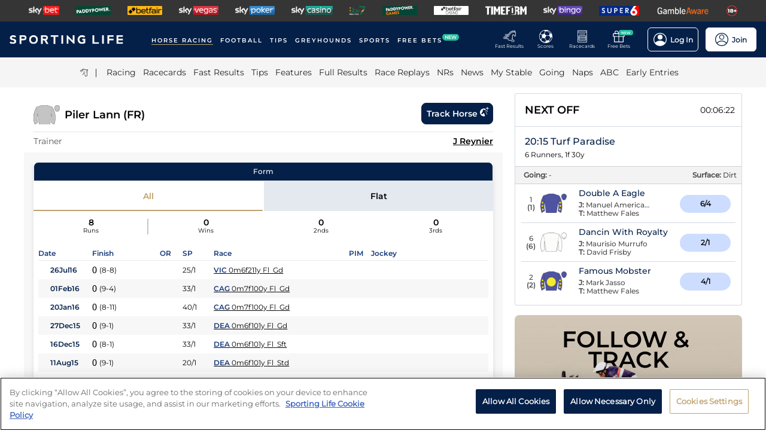

--- FILE ---
content_type: text/html; charset=utf-8
request_url: https://www.sportinglife.com/racing/profiles/horse/326947
body_size: 25850
content:
<!DOCTYPE html><html lang="en-GB"><head><script type="text/javascript">function gtag(){dataLayer.push(arguments)}window.dataLayer=window.dataLayer||[],gtag("set","developer_id.dYWJhMj",!0),gtag("consent","default",{ad_storage:"denied",analytics_storage:"denied",functionality_storage:"denied",personalization_storage:"denied",security_storage:"denied",ad_user_data:"denied",ad_personalization:"denied",wait_for_update:500});</script><script type="text/javascript">(function(w,d,s,l,i){w[l]=w[l]||[];w[l].push({'gtm.start':new Date().getTime(),event:'gtm.js'});var f=d.getElementsByTagName(s)[0],j=d.createElement(s),dl=l!='dataLayer'?'&l='+l:'';j.async=true;j.src='https://www.googletagmanager.com/gtm.js?id='+i+dl;f.parentNode.insertBefore(j,f);})(window,document,'script','dataLayer','GTM-MJVP5FL');</script><script src="https://cdn-ukwest.onetrust.com/scripttemplates/otSDKStub.js" data-document-language="true" type="text/javascript" charset="UTF-8" data-domain-script="a0f1a1ee-28de-4aa2-90c3-1654ca97a325"></script><script type="text/javascript">function OptanonWrapper() { }</script><script type="text/javascript">
        function getCookie(name) {
          var value = "; " + document.cookie;
          var parts = value.split("; " + name + "=");
          if (parts.length == 2) {
            return true;
          }
        }
        function reloadOTBanner() {
          var otConsentSdk = document.getElementById("onetrust-consent-sdk");
          if (otConsentSdk) {
            otConsentSdk.remove();
          }
          if (window.OneTrust != null) {
            OneTrust.Init();
            setTimeout(function () {
              OneTrust.LoadBanner();
              var toggleDisplay = document.getElementsByClassName(
                "ot-sdk-show-settings"
              );
              for (var i = 0; i < toggleDisplay.length; i++) {
                toggleDisplay[i].onclick = function (event) {
                  event.stopImmediatePropagation();
                  window.OneTrust.ToggleInfoDisplay();
                };
              }
            }, 1000);
          }
        }</script><link rel="icon" type="image/png" href="/favicon-16x16.png" sizes="16x16"/><link rel="icon" type="image/png" href="/favicon-32x32.png" sizes="32x32"/><link rel="icon" type="image/png" href="/favicon-96x96.png" sizes="96x96"/><title>Piler Lann (FR) - Race Record &amp; Horse Form | Sporting Life</title><meta charSet="utf-8"/><meta name="description" content="Get form, results, entries and race replays for Piler Lann (FR) FREE on Sporting Life. Sex: f; Trainer: J Reynier"/><link rel="canonical" href="https://www.sportinglife.com/racing/profiles/horse/326947"/><meta name="viewport" content="initial-scale=1.0, width=device-width"/><script>window.__envConfig={"FEATURE_BETSLIP_ENABLED":"off","FEATURE_PUSH_FAST_RESULTS":"on","DEV_ENV":"production","ADOBE_LAUNCH_SCRIPT_URL":"https://assets.adobedtm.com/ab88feb89f31/0939ff9bd026/launch-6d577b984887.min.js","ATR_VIDEO_TIMESTAMP":"0","CACHE_HOST":"redis.external","CHELTENHAM_DEFAULT_YEAR":"2025","COOKIE_DOMAIN":"sportinglife.com","FEATURE_BUCKET_COOKIE_AGE":"31556926","FEATURE_CANARY_CONFIG_URL":"https://test.spl.timeformsportinglife.com/canary/features.json","FEATURE_CUSTOMISABLE_NAV":"on","FLASHTALKING_ENABLED":"true","FT_WEIGHT_PADDYPOWER":"1","FT_WEIGHT_SKYBET":"1","FT_WEIGHT_BETFAIR":"1","GOOGLE_CONSOLE_TAG":"TvupUnnYBnvG_KyneBSuu36rKOv9auN_I758XIk_EDg,kkU4HcUXN3p3SIqBj7PLzDFSowN_c0PSMH-9A68PUbU,umnmRwqwjdHYr4lMzK57GsE6dKaU9iH9RP2F8EKJyvo","GRAND_NATIONAL_RACE_ID":"841819","GRAND_NATIONAL_BASKET":"sl/racing/grandnational2022","GRAND_NATIONAL_BASKET_NEWS_PATH":"sl/racing/grand-national-latest-news","GRAND_NATIONAL_BASKET_TOP_NEWS_PATH":"sl/racing/top-grand-national-runners-stories","GRAND_NATIONAL_SEO_ARTICLE":"224106","SSC_URL":"prdtfw001-ssc-timeform-com.azurewebsites.net","SSC_APP_ID":"6","SSC_AUDIENCE_ID":"6","SSC_RACING_SPORT_ID":"1","SSC_FOOTBALL_SPORT_ID":"2","SSC_GREYHOUNDS_SPORT_ID":"3","SSC_OTHER_SPORT_ID":"4","SSC_CASINO_SPORT_ID":"5","SSC_DARTS_SPORT_ID":"6","SSC_NFL_SPORT_ID":"7","SSC_GOLF_SPORT_ID":"8","SSC_BOXING_SPORT_ID":"9","SSC_TENNIS_SPORT_ID":"10","SSC_CRICKET_SPORT_ID":"11","SSC_RUGBY_SPORT_ID":"12","SSC_SPECIALS_SPORT_ID":"13","REPLAYS_URL":"prdtfrra001-timeform-com-replay-api-b7cvfphvb6behecd.northeurope-01.azurewebsites.net","IMAGES_URL":"https://www.sportinglife.com/","LOGIN_ENABLED":"true","METRICS_URI":"https://www.sportinglife.com","OAUTH_CALLBACK_URI":"https://www.sportinglife.com/oauth/skybet","OAUTH_CALLBACK_ACCOUNT_URI":"https://www.sportinglife.com/oauth/skybet/loading","OAUTH_CLIENT_ID":"sporting_life_web","OAUTH_INACTIVE_LOGOUT_PERIOD_MINUTES":"240","OAUTH_SILENT_AUTH_ENABLED":"true","OAUTH_TOKEN_VALIDITY_PERIOD_MINUTES":"45","OAUTH_URI":"https://auth.skybetservices.com","OAUTH_VERIFIER_URI":"https://www.sportinglife.com/api/oauth/codes","SSO_URI":"https://identitysso.skybetservices.com","SSO_PADDY_URI":"https://identitysso.paddypower.com","SSO_BETFAIR_URI":"https://identitysso.betfair.com","SSO_ACCOUNT_URI":"https://myaccount.skybetservices.com","SSO_CALLBACK_URI":"https://www.sportinglife.com","SSO_PRODUCT_ID":"119","SSO_PRODUCT_NAME":"sportinglife","SSO_REDIRECT_URL":"https://www.sportinglife.com/api/user/v2/sso","REGISTRATION_URI":"https://sidebar.skybetservices.com","REGISTRATION_URI_V2":"https://register.skybetservices.com/account/registration?product=sportinglife","REGISTRATION_PADDY_URI":"https://register.paddypower.com/account/registration?product=sportinglife","REGISTRATION_BETFAIR_URI":"https://register.betfair.com/account/registration?product=sportinglife","OMNITURE_SUITE":"bskybsportinglifeprod","ONETRUST_ENABLED":"true","ONETRUST_ID":"a0f1a1ee-28de-4aa2-90c3-1654ca97a325","PROTECTABLE_FEATURES":"on","ROBOTS_TXT":"allow","ROYAL_ASCOT_MICROSITE_ENABLED":"true","ROYAL_ASCOT_BASKET":"sl/racing/royal-ascot-2022","SBG_SSO_HOST":"www.skybet.com","SEO_TITLE_CUTOFF":"2021-08-16","ODDS_APP_HOSTNAME":"tf-prod-prices.azurewebsites.net","SERVICE_APP_HOSTNAME":"www.sportinglife.com","SERVICE_APP_PORT":"443","SERVICE_APP_PROTOCOL":"https","SERVICE_APP_TIMEOUT":"6000","SITE_CANONICAL_BASE":"https://www.sportinglife.com","SIGN_POSTING_ENABLED":"false","EUROS_SIGN_POSTING_ENABLED":"false","RA_SIGN_POSTING_ENABLED":"true","EUROS_HERO_BANNER_ENABLED":"false","ASCOT_HERO_BANNER_ENABLED":"true","EUROS_COMPETITION_ID":"38","EUROS_PRIORITY":"1","EUROS_ACTIVE_TEAM":"184","ASCOT_PRIORITY":"2","EFL_PRIORITY":"5","EFL_SIGN_POSTING_ENABLED":"false","EFL_HERO_BANNER_ENABLED":"false","EFL_COMPETITION_ID":"10","EPL_PRIORITY":"4","EPL_SIGN_POSTING_ENABLED":"false","EPL_HERO_BANNER_ENABLED":"false","EPL_COMPETITION_ID":"1","EBOR_PRIORITY":"3","EBOR_SIGN_POSTING_ENABLED":"false","EBOR_HERO_BANNER_ENABLED":"false","ACTIVE_FESTIVAL":"Grand National","CHELTENHAM_DEFAULT_BASKET":"sl/racing/cheltenham-festival-2023-tips","ACCOUNT_FAQ_ARTICLE_ID":"223023","GRAND_NATIONAL_PRIORITY":"1","GRAND_NATIONAL_SIGNPOSTING_ENABLED":"true","GRAND_NATIONAL_NAV_ENABLED":"true","GRAND_NATIONAL_HERO_BANNER_ENABLED":"true","TERMS_AND_CONDITIONS_ARTICLE":"226661","ACCESSIBILITY_STATEMENT_ARTICLE":"226662","SENTRY_ENVIRONMENT":"production"};</script><meta name="apple-itunes-app" content="app-id=1345907668"/><meta name="next-head-count" content="13"/><link rel="preload" href="/_next/static/css/6d31348586e52251.css" as="style"/><link rel="stylesheet" href="/_next/static/css/6d31348586e52251.css" data-n-g=""/><noscript data-n-css=""></noscript><script defer="" nomodule="" src="/_next/static/chunks/polyfills-c67a75d1b6f99dc8.js"></script><script src="/_next/static/chunks/webpack-445035c50ac07361.js" defer=""></script><script src="/_next/static/chunks/framework-f44ba79936f400b5.js" defer=""></script><script src="/_next/static/chunks/main-6178a1fd5d9e5aba.js" defer=""></script><script src="/_next/static/chunks/pages/_app-0ce8413fb80eb254.js" defer=""></script><script src="/_next/static/chunks/0f1ac474-d937c58653517ffc.js" defer=""></script><script src="/_next/static/chunks/d6e1aeb5-bc95e9a65c8ebc16.js" defer=""></script><script src="/_next/static/chunks/2931-12679e3bf1224a75.js" defer=""></script><script src="/_next/static/chunks/8897-0976623139678095.js" defer=""></script><script src="/_next/static/chunks/4794-15bce1bc33a6a730.js" defer=""></script><script src="/_next/static/chunks/4676-0b79671c78e1be38.js" defer=""></script><script src="/_next/static/chunks/4945-6ea28b3fd935d124.js" defer=""></script><script src="/_next/static/chunks/4522-d18e0db79de005f7.js" defer=""></script><script src="/_next/static/chunks/4503-f7b3c87a1fda3162.js" defer=""></script><script src="/_next/static/chunks/5117-932e593b67eb81f3.js" defer=""></script><script src="/_next/static/chunks/6522-2c8617374b45cdda.js" defer=""></script><script src="/_next/static/chunks/4250-1ff3c9de33023cf0.js" defer=""></script><script src="/_next/static/chunks/pages/racing/profiles/%5Btype%5D/%5Bid%5D-4d9f0cf26a2254f9.js" defer=""></script><script src="/_next/static/WL8d1hdfHQGydAUEPC7VR/_buildManifest.js" defer=""></script><script src="/_next/static/WL8d1hdfHQGydAUEPC7VR/_ssgManifest.js" defer=""></script><style data-styled="" data-styled-version="5.3.11">html,body,div,span,object,iframe,h1,h2,h3,h4,h5,h6,p,blockquote,pre,abbr,address,cite,code,del,dfn,em,img,ins,kbd,q,samp,small,strong,sub,var,b,i,dl,dt,dd,ol,ul,li,fieldset,form,label,legend,table,caption,tbody,tfoot,thead,tr,th,td,article,aside,canvas,details,figcaption,figure,footer,header,hgroup,menu,nav,section,summary,time,mark,audio,video{margin:0;padding:0;border:0;vertical-align:baseline;}/*!sc*/
*,*:before,*:after{box-sizing:border-box;}/*!sc*/
article,aside,details,figcaption,figure,footer,header,hgroup,menu,nav,section,.header-svg-logo{display:block;}/*!sc*/
ul,ol{list-style:none;padding-left:0;}/*!sc*/
blockquote,q{quotes:none;}/*!sc*/
blockquote:before,blockquote:after,q:before,q:after{content:"";content:none;}/*!sc*/
pre,code{white-space:normal;font-family:inherit;}/*!sc*/
a{color:inherit;-webkit-text-decoration:none;text-decoration:none;}/*!sc*/
a:hover{-webkit-text-decoration:underline;text-decoration:underline;}/*!sc*/
table{border-collapse:collapse;border-spacing:0;}/*!sc*/
th,td{text-align:left;}/*!sc*/
button{cursor:pointer;}/*!sc*/
.svg-fix{display:inline-block;}/*!sc*/
@media print{*:not(svg),*:before,*:after,h1:first-letter,h2:first-letter,h3:first-letter,p:first-letter,div:first-letter,blockquote:first-letter,li:first-letter,p:first-line,div:first-line,blockquote:first-line,li:first-line{background:transparent !important;color:#000000 !important;box-shadow:none !important;text-shadow:none !important;}svg:not(.sporting-life-logo),svg:not(.sporting-life-logo) *{fill:#000000;}a,a:visited{-webkit-text-decoration:none;text-decoration:none;}pre,blockquote{border:1px solid #999;page-break-inside:avoid;}thead{display:table-header-group;}tr,img{page-break-inside:avoid;}p,h2,h3{orphans:3;widows:3;}h2,h3{page-break-after:avoid;}}/*!sc*/
data-styled.g1[id="sc-global-bbilxz1"]{content:"sc-global-bbilxz1,"}/*!sc*/
body{-webkit-text-size-adjust:none;}/*!sc*/
data-styled.g2[id="sc-global-NPBQA1"]{content:"sc-global-NPBQA1,"}/*!sc*/
.gykbZI{display:table-cell;vertical-align:middle;height:100%;padding:0 14px;}/*!sc*/
.gykbZI:hover{background-color:#282828;}/*!sc*/
data-styled.g3[id="ProductListItem__XSellItem-sc-49b475f-0"]{content:"gykbZI,"}/*!sc*/
.hXZdJf{display:block;border-radius:1.2px;}/*!sc*/
data-styled.g4[id="ProductListItem__XSellItemImg-sc-49b475f-1"]{content:"hXZdJf,"}/*!sc*/
.bduXrP{background-color:#353535;height:36px;text-align:center;overflow:auto;-ms-overflow-style:none;}/*!sc*/
.bduXrP::-webkit-scrollbar{display:none;}/*!sc*/
data-styled.g5[id="XSell__Wrapper-sc-808484b-0"]{content:"bduXrP,"}/*!sc*/
.hEAuNG{height:100%;margin:0 auto;display:table;}/*!sc*/
data-styled.g6[id="XSell__XSellItems-sc-808484b-1"]{content:"hEAuNG,"}/*!sc*/
.khcxhn{margin-right:16px;white-space:nowrap;position:relative;}/*!sc*/
@media (max-width:1200px;){.khcxhn{margin-right:16px;}}/*!sc*/
@media (max-width:;){.khcxhn{margin-right:24px;}}/*!sc*/
@media screen and (max-width:1541px){.khcxhn{margin-right:12px;}}/*!sc*/
@media screen and (max-width:1233px){.khcxhn{margin-right:12px;}}/*!sc*/
@media screen and (max-width:675px){}/*!sc*/
.gbEXUl{margin-right:16px;white-space:nowrap;position:relative;}/*!sc*/
@media (max-width:1200px;){.gbEXUl{margin-right:16px;}}/*!sc*/
@media (max-width:;){.gbEXUl{margin-right:24px;}}/*!sc*/
@media screen and (max-width:1541px){.gbEXUl{margin-right:12px;}}/*!sc*/
@media screen and (max-width:1233px){.gbEXUl{margin-right:8px;}}/*!sc*/
@media screen and (max-width:675px){}/*!sc*/
data-styled.g7[id="NavItem__Wrapper-sc-f469a68b-0"]{content:"khcxhn,gbEXUl,"}/*!sc*/
.ihScoh{font-family:Montserrat-Regular,Arial,Helvetica,sans-serif;}/*!sc*/
.ihScoh:hover{-webkit-text-decoration:none;text-decoration:none;}/*!sc*/
data-styled.g8[id="NavItem__Item-sc-f469a68b-1"]{content:"ihScoh,"}/*!sc*/
.guoRQC{color:#ffffff;font-size:12px;text-transform:uppercase;-webkit-letter-spacing:2px;-moz-letter-spacing:2px;-ms-letter-spacing:2px;letter-spacing:2px;font-family:Montserrat-SemiBold,Arial,Helvetica,sans-serif;position:relative;border-bottom:solid 2px #bea26d;}/*!sc*/
.guoRQC:hover{border-bottom:solid 2px #bea26d;}/*!sc*/
@media screen and (max-width:1541px){.guoRQC{font-size:10px;}}/*!sc*/
.kMpriC{color:#ffffff;font-size:12px;text-transform:uppercase;-webkit-letter-spacing:2px;-moz-letter-spacing:2px;-ms-letter-spacing:2px;letter-spacing:2px;font-family:Montserrat-SemiBold,Arial,Helvetica,sans-serif;position:relative;border-bottom:solid 2px transparent;}/*!sc*/
.kMpriC:hover{border-bottom:solid 2px #bea26d;}/*!sc*/
@media screen and (max-width:1541px){.kMpriC{font-size:10px;}}/*!sc*/
data-styled.g9[id="NavItem__TopItem-sc-f469a68b-2"]{content:"guoRQC,kMpriC,"}/*!sc*/
.hlBaps{color:#000000;text-transform:capitalize;opacity:0.85;-webkit-text-decoration:none;text-decoration:none;border-bottom:solid 2px transparent;}/*!sc*/
.hlBaps:hover{-webkit-text-decoration:none;text-decoration:none;border-bottom:2px solid #bea26d;}/*!sc*/
data-styled.g10[id="NavItem__SubItem-sc-f469a68b-3"]{content:"hlBaps,"}/*!sc*/
.jFZMJo{right:0;position:relative;background:rgba(36,187,157,100%);top:-6px;color:white;font-family:Montserrat-SemiBold,Arial,Helvetica,sans-serif;font-size:8px;padding:1px 4px;border-radius:6px;text-transform:uppercase;}/*!sc*/
data-styled.g12[id="NavItem__NewItem-sc-f469a68b-5"]{content:"jFZMJo,"}/*!sc*/
.cTXkRm{cursor:pointer;height:22px;width:22px;}/*!sc*/
data-styled.g13[id="ExtraButton__Button-sc-4d00a8fb-0"]{content:"cTXkRm,"}/*!sc*/
.iLqCmy{display:-webkit-box;display:-webkit-flex;display:-ms-flexbox;display:flex;-webkit-flex-direction:column;-ms-flex-direction:column;flex-direction:column;-webkit-box-pack:center;-webkit-justify-content:center;-ms-flex-pack:center;justify-content:center;-webkit-align-items:center;-webkit-box-align:center;-ms-flex-align:center;align-items:center;height:100%;min-width:49px;cursor:pointer;position:relative;margin-right:12px;}/*!sc*/
.iLqCmy:hover{opacity:0.8;}/*!sc*/
.iLqCmy:hover a{-webkit-text-decoration:none;text-decoration:none;}/*!sc*/
@media screen and (max-width:1200px){.iLqCmy{height:55px;margin-left:0;}}/*!sc*/
.iLqCmy > svg{position:absolute;top:30px;right:18px;height:5px;}/*!sc*/
@media screen and (max-width:1200px){.iLqCmy > svg{top:20px;right:4px;}}/*!sc*/
@media screen and (max-width:310px){.iLqCmy > svg{right:1px;}}/*!sc*/
@media screen and (max-width:280px){.iLqCmy > svg{right:0;}}/*!sc*/
@media screen and (max-width:250px){.iLqCmy > svg{display:none;}}/*!sc*/
@media screen and (max-width:675px){.iLqCmy{margin-right:0;}}/*!sc*/
@media screen and (max-width:320px){}/*!sc*/
.gsjpGy{display:-webkit-box;display:-webkit-flex;display:-ms-flexbox;display:flex;-webkit-flex-direction:column;-ms-flex-direction:column;flex-direction:column;-webkit-box-pack:center;-webkit-justify-content:center;-ms-flex-pack:center;justify-content:center;-webkit-align-items:center;-webkit-box-align:center;-ms-flex-align:center;align-items:center;height:100%;min-width:49px;cursor:pointer;position:relative;margin-right:12px;}/*!sc*/
.gsjpGy:hover{opacity:0.8;}/*!sc*/
.gsjpGy:hover a{-webkit-text-decoration:none;text-decoration:none;}/*!sc*/
@media screen and (max-width:1200px){.gsjpGy{height:55px;margin-left:0;}}/*!sc*/
.gsjpGy > svg{position:absolute;top:30px;right:18px;height:5px;}/*!sc*/
@media screen and (max-width:1200px){.gsjpGy > svg{top:20px;right:4px;}}/*!sc*/
@media screen and (max-width:310px){.gsjpGy > svg{right:1px;}}/*!sc*/
@media screen and (max-width:280px){.gsjpGy > svg{right:0;}}/*!sc*/
@media screen and (max-width:250px){.gsjpGy > svg{display:none;}}/*!sc*/
@media screen and (max-width:675px){.gsjpGy{display:none;margin-right:0;}}/*!sc*/
@media screen and (max-width:320px){.gsjpGy{display:none;}}/*!sc*/
.cuCahe{display:-webkit-box;display:-webkit-flex;display:-ms-flexbox;display:flex;-webkit-flex-direction:column;-ms-flex-direction:column;flex-direction:column;-webkit-box-pack:center;-webkit-justify-content:center;-ms-flex-pack:center;justify-content:center;-webkit-align-items:center;-webkit-box-align:center;-ms-flex-align:center;align-items:center;height:100%;min-width:49px;background-color:#ffffff;cursor:pointer;position:relative;margin-right:0;}/*!sc*/
.cuCahe:hover{opacity:0.8;}/*!sc*/
.cuCahe:hover a{-webkit-text-decoration:none;text-decoration:none;}/*!sc*/
@media screen and (max-width:1200px){.cuCahe{height:55px;margin-left:0;}}/*!sc*/
.cuCahe > svg{position:absolute;top:30px;right:18px;height:5px;}/*!sc*/
@media screen and (max-width:1200px){.cuCahe > svg{top:20px;right:4px;}}/*!sc*/
@media screen and (max-width:310px){.cuCahe > svg{right:1px;}}/*!sc*/
@media screen and (max-width:280px){.cuCahe > svg{right:0;}}/*!sc*/
@media screen and (max-width:250px){.cuCahe > svg{display:none;}}/*!sc*/
@media screen and (max-width:675px){.cuCahe{margin-right:0;}}/*!sc*/
@media screen and (max-width:320px){}/*!sc*/
data-styled.g14[id="TopBar-styles__ExtraButtonWrapper-sc-15194d02-0"]{content:"iLqCmy,gsjpGy,cuCahe,"}/*!sc*/
.hTybsB{display:-webkit-box;display:-webkit-flex;display:-ms-flexbox;display:flex;-webkit-box-pack:justify;-webkit-justify-content:space-between;-ms-flex-pack:justify;justify-content:space-between;height:100%;}/*!sc*/
data-styled.g15[id="TopBar-styles__ExtraButtons-sc-15194d02-1"]{content:"hTybsB,"}/*!sc*/
.kpgmkX{background:none;border:none;font-size:8px;color:#ffffff;font-family:Montserrat-Regular,Arial,Helvetica,sans-serif;-webkit-align-self:unset;-ms-flex-item-align:unset;align-self:unset;-webkit-text-decoration:unset;text-decoration:unset;margin-left:0;}/*!sc*/
.kpgmkX:hover{cursor:unset;}/*!sc*/
.kpgmkX > svg{display:inline;vertical-align:middle;height:5px;margin-left:2px;}/*!sc*/
.kpgmkX > span{color:#f7b500;}/*!sc*/
@media screen and (max-width:1206px){.kpgmkX{padding:0;}}/*!sc*/
@media screen and (max-width:1200px){.kpgmkX{display:block;font-size:8px;line-height:1.25;}}/*!sc*/
@media screen and (max-width:250px){.kpgmkX{display:none;}}/*!sc*/
.ilXVpM{background:none;border:none;font-size:12px;color:#ffffff;font-family:Montserrat-Regular,Arial,Helvetica,sans-serif;-webkit-align-self:unset;-ms-flex-item-align:unset;align-self:unset;-webkit-text-decoration:unset;text-decoration:unset;margin-left:0;}/*!sc*/
.ilXVpM:hover{cursor:unset;}/*!sc*/
.ilXVpM > svg{display:inline;vertical-align:middle;height:5px;margin-left:2px;}/*!sc*/
.ilXVpM > span{color:#f7b500;}/*!sc*/
@media screen and (max-width:1206px){.ilXVpM{padding:0;}}/*!sc*/
@media screen and (max-width:1200px){.ilXVpM{display:block;font-size:8px;line-height:1.25;}}/*!sc*/
@media screen and (max-width:250px){.ilXVpM{display:none;}}/*!sc*/
.jGGYHv{background:none;border:none;font-size:12px;color:#042049;font-family:Montserrat-Regular,Arial,Helvetica,sans-serif;-webkit-align-self:unset;-ms-flex-item-align:unset;align-self:unset;-webkit-text-decoration:unset;text-decoration:unset;margin-left:0;}/*!sc*/
.jGGYHv:hover{cursor:unset;}/*!sc*/
.jGGYHv > svg{display:inline;vertical-align:middle;height:5px;margin-left:2px;}/*!sc*/
.jGGYHv > span{color:#f7b500;}/*!sc*/
@media screen and (max-width:1206px){.jGGYHv{padding:0;}}/*!sc*/
@media screen and (max-width:1200px){.jGGYHv{display:block;font-size:8px;line-height:1.25;}}/*!sc*/
@media screen and (max-width:250px){.jGGYHv{display:none;}}/*!sc*/
data-styled.g16[id="TopBar-styles__ExtraButtonText-sc-15194d02-2"]{content:"kpgmkX,ilXVpM,jGGYHv,"}/*!sc*/
.QPFda{background:#24bb9d;width:24px;height:9px;border-radius:6px;position:absolute;font-size:6px;color:white;display:-webkit-box;display:-webkit-flex;display:-ms-flexbox;display:flex;-webkit-box-pack:center;-webkit-justify-content:center;-ms-flex-pack:center;justify-content:center;-webkit-align-items:center;-webkit-box-align:center;-ms-flex-align:center;align-items:center;text-align:center;font-family:Montserrat-SemiBold,Arial,Helvetica,sans-serif;padding:4px;top:14px;right:0;}/*!sc*/
@media screen and (max-width:1200px){.QPFda{top:8px;}}/*!sc*/
data-styled.g17[id="TopBar-styles__FreeBetsBanner-sc-15194d02-3"]{content:"QPFda,"}/*!sc*/
.jtrfOs{border:1px solid white;border-radius:6px;display:-webkit-box;display:-webkit-flex;display:-ms-flexbox;display:flex;-webkit-box-pack:center;-webkit-justify-content:center;-ms-flex-pack:center;justify-content:center;-webkit-align-items:center;-webkit-box-align:center;-ms-flex-align:center;align-items:center;padding:8px;margin-left:12px;opacity:1;height:40px;-webkit-align-self:center;-ms-flex-item-align:center;align-self:center;background-color:unset;cursor:pointer;min-width:85px;position:relative;}/*!sc*/
.jtrfOs:hover{opacity:0.85;}/*!sc*/
@media screen and (max-width:1254px){.jtrfOs{margin-left:4px;margin-right:4px;}}/*!sc*/
@media screen and (max-width:1200px){.jtrfOs{margin-left:12px;margin-right:12px;}}/*!sc*/
.jtrfOs span{font-weight:600;margin-left:6px;}/*!sc*/
.jOMyUG{border:1px solid white;border-radius:6px;display:-webkit-box;display:-webkit-flex;display:-ms-flexbox;display:flex;-webkit-box-pack:center;-webkit-justify-content:center;-ms-flex-pack:center;justify-content:center;-webkit-align-items:center;-webkit-box-align:center;-ms-flex-align:center;align-items:center;padding:8px;margin-left:12px;opacity:1;height:40px;-webkit-align-self:center;-ms-flex-item-align:center;align-self:center;background-color:#ffffff;cursor:pointer;min-width:85px;position:relative;}/*!sc*/
.jOMyUG:hover{opacity:0.85;}/*!sc*/
@media screen and (max-width:1254px){.jOMyUG{margin-left:4px;margin-right:4px;}}/*!sc*/
@media screen and (max-width:1200px){.jOMyUG{margin-left:12px;margin-right:12px;}}/*!sc*/
.jOMyUG span{font-weight:600;margin-left:6px;}/*!sc*/
data-styled.g18[id="TopBar-styles__AccountBorder-sc-15194d02-4"]{content:"jtrfOs,jOMyUG,"}/*!sc*/
.kHqNWO{background:none;border:none;display:-webkit-box;display:-webkit-flex;display:-ms-flexbox;display:flex;-webkit-align-items:center;-webkit-box-align:center;-ms-flex-align:center;align-items:center;margin:0;padding:0;}/*!sc*/
data-styled.g20[id="TopBar-styles__SLButtonWrapper-sc-15194d02-6"]{content:"kHqNWO,"}/*!sc*/
.eNiXOs{display:none;width:100%;}/*!sc*/
@media screen and (max-width:1200px){.eNiXOs{display:block;}}/*!sc*/
data-styled.g22[id="TopBar-styles__MobileWrapper-sc-15194d02-8"]{content:"eNiXOs,"}/*!sc*/
.lgObtf{display:block;width:100%;}/*!sc*/
@media screen and (max-width:1200px){.lgObtf{display:none;}}/*!sc*/
data-styled.g23[id="TopBar-styles__DesktopWrapper-sc-15194d02-9"]{content:"lgObtf,"}/*!sc*/
.cyGDcX{display:-webkit-box;display:-webkit-flex;display:-ms-flexbox;display:flex;-webkit-align-items:center;-webkit-box-align:center;-ms-flex-align:center;align-items:center;background-color:#042049;padding:0 24px;height:60px;}/*!sc*/
@media screen and (max-width:1490px){.cyGDcX{padding:0 16px;}}/*!sc*/
@media screen and (max-width:1262px){.cyGDcX{padding:0 12px;}}/*!sc*/
@media screen and (max-width:1214px){.cyGDcX{padding:0 8px;}}/*!sc*/
.cyGDcX a{cursor:pointer;}/*!sc*/
data-styled.g33[id="TopBlock__HeaderBar-sc-620b509a-0"]{content:"cyGDcX,"}/*!sc*/
.pjGcX{width:100%;height:100%;display:-webkit-box;display:-webkit-flex;display:-ms-flexbox;display:flex;-webkit-align-items:center;-webkit-box-align:center;-ms-flex-align:center;align-items:center;-webkit-box-pack:justify;-webkit-justify-content:space-between;-ms-flex-pack:justify;justify-content:space-between;position:relative;}/*!sc*/
data-styled.g34[id="TopBlock__NavBar-sc-620b509a-1"]{content:"pjGcX,"}/*!sc*/
.jCLuMh{display:-webkit-box;display:-webkit-flex;display:-ms-flexbox;display:flex;cursor:pointer;}/*!sc*/
data-styled.g35[id="TopBlock__LogoContainer-sc-620b509a-2"]{content:"jCLuMh,"}/*!sc*/
.eLRTPw{display:-webkit-box;display:-webkit-flex;display:-ms-flexbox;display:flex;-webkit-flex-wrap:nowrap;-ms-flex-wrap:nowrap;flex-wrap:nowrap;overflow:hidden;}/*!sc*/
data-styled.g36[id="TopBlock__NavItems-sc-620b509a-3"]{content:"eLRTPw,"}/*!sc*/
.dKfHAw{display:-webkit-box;display:-webkit-flex;display:-ms-flexbox;display:flex;-webkit-align-items:center;-webkit-box-align:center;-ms-flex-align:center;align-items:center;-webkit-box-pack:center;-webkit-justify-content:center;-ms-flex-pack:center;justify-content:center;}/*!sc*/
data-styled.g37[id="SubNav__Wrapper-sc-d24eaa09-0"]{content:"dKfHAw,"}/*!sc*/
.GqePE{width:100%;display:-webkit-box;display:-webkit-flex;display:-ms-flexbox;display:flex;-webkit-align-items:center;-webkit-box-align:center;-ms-flex-align:center;align-items:center;margin-bottom:2px;-webkit-box-pack:center;-webkit-justify-content:center;-ms-flex-pack:center;justify-content:center;background-color:#F5F5F5;}/*!sc*/
@media (max-width:1200px){.GqePE{padding-left:10px;}}/*!sc*/
.GqePE a:hover{-webkit-text-decoration:none;text-decoration:none;}/*!sc*/
data-styled.g38[id="SubNav__SubWrapper-sc-d24eaa09-1"]{content:"GqePE,"}/*!sc*/
.bCvQWd{max-width:1200px;display:-webkit-box;display:-webkit-flex;display:-ms-flexbox;display:flex;min-height:50px;-webkit-align-items:center;-webkit-box-align:center;-ms-flex-align:center;align-items:center;overflow-x:scroll;}/*!sc*/
.bCvQWd::-webkit-scrollbar{display:none;height:0;}/*!sc*/
data-styled.g39[id="SubNav__Items-sc-d24eaa09-2"]{content:"bCvQWd,"}/*!sc*/
.cJGevs{cursor:pointer;display:-webkit-box;display:-webkit-flex;display:-ms-flexbox;display:flex;-webkit-align-items:center;-webkit-box-align:center;-ms-flex-align:center;align-items:center;}/*!sc*/
data-styled.g40[id="SubNav__IconWrapper-sc-d24eaa09-3"]{content:"cJGevs,"}/*!sc*/
.iaazcA{height:13px;width:13px;margin-right:12px;}/*!sc*/
data-styled.g41[id="SubNav__Icon-sc-d24eaa09-4"]{content:"iaazcA,"}/*!sc*/
.eTxtcY{font-size:14px;margin-left:16px;height:100%;display:-webkit-box;display:-webkit-flex;display:-ms-flexbox;display:flex;text-transform:uppercase;font-family:Montserrat-Regular,Arial,Helvetica,sans-serif;}/*!sc*/
@media (max-width:1200px){.eTxtcY{-webkit-flex-wrap:nowrap;-ms-flex-wrap:nowrap;flex-wrap:nowrap;margin-left:12px;}}/*!sc*/
data-styled.g42[id="SubNav__Links-sc-d24eaa09-5"]{content:"eTxtcY,"}/*!sc*/
.jPdzqp{margin-bottom:8px;}/*!sc*/
data-styled.g43[id="Desktop__Wrapper-sc-89cffd2e-0"]{content:"jPdzqp,"}/*!sc*/
.lakaNs{position:relative;-webkit-align-items:center;-webkit-box-align:center;-ms-flex-align:center;align-items:center;background-color:#042049;border-color:#042049;color:#000000;display:-webkit-box;display:-webkit-flex;display:-ms-flexbox;display:flex;-webkit-box-pack:justify;-webkit-justify-content:space-between;-ms-flex-pack:justify;justify-content:space-between;}/*!sc*/
@media screen and (max-width:1200px){.lakaNs{max-height:55px;}}/*!sc*/
data-styled.g66[id="TopBlock__Wrapper-sc-4197ec51-0"]{content:"lakaNs,"}/*!sc*/
.fUONkG{display:-webkit-box;display:-webkit-flex;display:-ms-flexbox;display:flex;margin-left:8px;}/*!sc*/
data-styled.g67[id="TopBlock__BackButton-sc-4197ec51-1"]{content:"fUONkG,"}/*!sc*/
.ccfOiM{cursor:pointer;width:20px;}/*!sc*/
data-styled.g68[id="TopBlock__ToggleMenu-sc-4197ec51-2"]{content:"ccfOiM,"}/*!sc*/
.cCusSU{display:-webkit-box;display:-webkit-flex;display:-ms-flexbox;display:flex;cursor:pointer;margin-left:16px;margin-right:auto;-webkit-box-pack:center;-webkit-justify-content:center;-ms-flex-pack:center;justify-content:center;}/*!sc*/
@media (max-width:375px){.cCusSU{max-width:150px;}}/*!sc*/
data-styled.g69[id="TopBlock__LogoContainer-sc-4197ec51-3"]{content:"cCusSU,"}/*!sc*/
.gnQAHX{background-color:#F5F5F5;z-index:9998;-webkit-transition:top 0.1s;transition:top 0.1s;line-height:24px;}/*!sc*/
data-styled.g71[id="Mobile__Wrapper-sc-4deff543-1"]{content:"gnQAHX,"}/*!sc*/
.iscHCj{background-color:rgba(4,32,73,1);width:100%;display:-webkit-box;display:-webkit-flex;display:-ms-flexbox;display:flex;-webkit-flex-direction:column;-ms-flex-direction:column;flex-direction:column;-webkit-box-pack:center;-webkit-justify-content:center;-ms-flex-pack:center;justify-content:center;font-family:Montserrat-Medium,Arial,Helvetica,sans-serif;color:white;}/*!sc*/
@media screen and (max-width:1200px){.iscHCj{padding-bottom:50px;}}/*!sc*/
data-styled.g127[id="Footer-styles__FooterContainer-sc-cbe8f4cb-0"]{content:"iscHCj,"}/*!sc*/
.jxsQDd{display:-webkit-box;display:-webkit-flex;display:-ms-flexbox;display:flex;-webkit-box-pack:center;-webkit-justify-content:center;-ms-flex-pack:center;justify-content:center;max-width:1200px;margin:auto;-webkit-flex-direction:column;-ms-flex-direction:column;flex-direction:column;width:100%;padding:0 16px 16px 16px;}/*!sc*/
data-styled.g128[id="Footer-styles__FooterWrapper-sc-cbe8f4cb-1"]{content:"jxsQDd,"}/*!sc*/
.fJIwxr{display:-webkit-box;display:-webkit-flex;display:-ms-flexbox;display:flex;-webkit-box-pack:justify;-webkit-justify-content:space-between;-ms-flex-pack:justify;justify-content:space-between;width:100%;border-bottom:1px solid rgba(22,58,122,1);padding:16px 0;}/*!sc*/
@media screen and (max-width:675px){.fJIwxr{-webkit-box-pack:center;-webkit-justify-content:center;-ms-flex-pack:center;justify-content:center;-webkit-flex-direction:column;-ms-flex-direction:column;flex-direction:column;-webkit-align-items:center;-webkit-box-align:center;-ms-flex-align:center;align-items:center;}}/*!sc*/
.gdCQZh{display:-webkit-box;display:-webkit-flex;display:-ms-flexbox;display:flex;-webkit-box-pack:justify;-webkit-justify-content:space-between;-ms-flex-pack:justify;justify-content:space-between;width:100%;border-bottom:1px solid rgba(22,58,122,1);padding:16px 0;}/*!sc*/
@media screen and (max-width:675px){.gdCQZh{-webkit-box-pack:center;-webkit-justify-content:center;-ms-flex-pack:center;justify-content:center;-webkit-flex-direction:column;-ms-flex-direction:column;flex-direction:column;-webkit-align-items:center;-webkit-box-align:center;-ms-flex-align:center;align-items:center;border-bottom:none;}}/*!sc*/
.eOTGcl{display:-webkit-box;display:-webkit-flex;display:-ms-flexbox;display:flex;-webkit-box-pack:center;-webkit-justify-content:center;-ms-flex-pack:center;justify-content:center;width:100%;border-bottom:none;padding:16px 0;}/*!sc*/
@media screen and (max-width:675px){.eOTGcl{-webkit-box-pack:center;-webkit-justify-content:center;-ms-flex-pack:center;justify-content:center;-webkit-flex-direction:column;-ms-flex-direction:column;flex-direction:column;-webkit-align-items:center;-webkit-box-align:center;-ms-flex-align:center;align-items:center;border-bottom:none;}}/*!sc*/
.gteFeu{display:-webkit-box;display:-webkit-flex;display:-ms-flexbox;display:flex;-webkit-box-pack:justify;-webkit-justify-content:space-between;-ms-flex-pack:justify;justify-content:space-between;width:100%;border-bottom:1px solid rgba(234,234,234,1);padding:16px 0;}/*!sc*/
@media screen and (max-width:675px){.gteFeu{-webkit-box-pack:center;-webkit-justify-content:center;-ms-flex-pack:center;justify-content:center;-webkit-flex-direction:column;-ms-flex-direction:column;flex-direction:column;-webkit-align-items:center;-webkit-box-align:center;-ms-flex-align:center;align-items:center;}}/*!sc*/
.fbAprx{display:-webkit-box;display:-webkit-flex;display:-ms-flexbox;display:flex;-webkit-box-pack:justify;-webkit-justify-content:space-between;-ms-flex-pack:justify;justify-content:space-between;width:100%;border-bottom:none;padding:16px 0;}/*!sc*/
@media screen and (max-width:675px){.fbAprx{-webkit-box-pack:center;-webkit-justify-content:center;-ms-flex-pack:center;justify-content:center;-webkit-flex-direction:column;-ms-flex-direction:column;flex-direction:column;-webkit-align-items:center;-webkit-box-align:center;-ms-flex-align:center;align-items:center;border-bottom:none;}}/*!sc*/
data-styled.g129[id="Footer-styles__FooterContentWrapper-sc-cbe8f4cb-2"]{content:"fJIwxr,gdCQZh,eOTGcl,gteFeu,fbAprx,"}/*!sc*/
@media screen and (max-width:675px){.dvlAvg{display:-webkit-box;display:-webkit-flex;display:-ms-flexbox;display:flex;margin-bottom:16px;}}/*!sc*/
data-styled.g130[id="Footer-styles__FooterCompanyLogo-sc-cbe8f4cb-3"]{content:"dvlAvg,"}/*!sc*/
.izgzds{display:-webkit-box;display:-webkit-flex;display:-ms-flexbox;display:flex;-webkit-box-pack:center;-webkit-justify-content:center;-ms-flex-pack:center;justify-content:center;-webkit-align-items:center;-webkit-box-align:center;-ms-flex-align:center;align-items:center;-webkit-flex-wrap:wrap;-ms-flex-wrap:wrap;flex-wrap:wrap;max-width:100%;}/*!sc*/
@media screen and (max-width:675px){.izgzds{-webkit-flex-direction:column;-ms-flex-direction:column;flex-direction:column;}}/*!sc*/
data-styled.g131[id="Footer-styles__FooterSharedContentHeader-sc-cbe8f4cb-4"]{content:"izgzds,"}/*!sc*/
.lkZFtt{display:-webkit-box;display:-webkit-flex;display:-ms-flexbox;display:flex;-webkit-box-pack:center;-webkit-justify-content:center;-ms-flex-pack:center;justify-content:center;-webkit-align-items:center;-webkit-box-align:center;-ms-flex-align:center;align-items:center;-webkit-flex-wrap:wrap;-ms-flex-wrap:wrap;flex-wrap:wrap;max-width:100%;}/*!sc*/
@media screen and (max-width:675px){.lkZFtt{-webkit-flex-direction:column;-ms-flex-direction:column;flex-direction:column;}}/*!sc*/
.lkZFtt.data-providers{-webkit-flex-direction:row;-ms-flex-direction:row;flex-direction:row;}/*!sc*/
@media screen and (max-width:860px){.lkZFtt.data-providers div{-webkit-box-pack:center;-webkit-justify-content:center;-ms-flex-pack:center;justify-content:center;-webkit-flex-direction:column;-ms-flex-direction:column;flex-direction:column;padding:0px 16px;}}/*!sc*/
.lkZFtt div{display:-webkit-box;display:-webkit-flex;display:-ms-flexbox;display:flex;-webkit-align-items:center;-webkit-box-align:center;-ms-flex-align:center;align-items:center;margin-right:8px;}/*!sc*/
.lkZFtt div:nth-of-type(1){-webkit-order:1;-ms-flex-order:1;order:1;}/*!sc*/
.lkZFtt div:nth-of-type(2){-webkit-order:2;-ms-flex-order:2;order:2;}/*!sc*/
.lkZFtt div:nth-of-type(3){-webkit-order:3;-ms-flex-order:3;order:3;}/*!sc*/
@media screen and (max-width:467px){.lkZFtt div:nth-of-type(3){-webkit-order:2;-ms-flex-order:2;order:2;}.lkZFtt div:nth-of-type(2){-webkit-order:3;-ms-flex-order:3;order:3;}}/*!sc*/
@media screen and (max-width:675px){.lkZFtt div{-webkit-flex-direction:column;-ms-flex-direction:column;flex-direction:column;-webkit-box-pack:center;-webkit-justify-content:center;-ms-flex-pack:center;justify-content:center;margin-left:8px;margin-top:4px;margin-bottom:4px;}.lkZFtt div.user-state-buttons{-webkit-flex-direction:row;-ms-flex-direction:row;flex-direction:row;}}/*!sc*/
@media screen and (max-width:300px){.lkZFtt div{margin:0;margin-top:8px;margin-bottom:8px;}}/*!sc*/
data-styled.g132[id="Footer-styles__FooterSharedContentWrapper-sc-cbe8f4cb-5"]{content:"lkZFtt,"}/*!sc*/
.gPRpMC{font-size:10px;text-transform:uppercase;-webkit-letter-spacing:1.2px;-moz-letter-spacing:1.2px;-ms-letter-spacing:1.2px;letter-spacing:1.2px;font-family:Montserrat-SemiBold,Arial,Helvetica,sans-serif;color:#bea26d;margin-right:8px;}/*!sc*/
@media screen and (max-width:860px){.gPRpMC{margin-bottom:16px;margin-right:0;}}/*!sc*/
@media screen and (max-width:675px){.gPRpMC{display:-webkit-box;display:-webkit-flex;display:-ms-flexbox;display:flex;margin-top:4px;}}/*!sc*/
.bUZGrA{font-size:10px;text-transform:uppercase;-webkit-letter-spacing:1.2px;-moz-letter-spacing:1.2px;-ms-letter-spacing:1.2px;letter-spacing:1.2px;font-family:Montserrat-SemiBold,Arial,Helvetica,sans-serif;color:#bea26d;word-wrap:break-word;width:100px;}/*!sc*/
@media screen and (max-width:860px){.bUZGrA{width:auto;margin-bottom:4px;}}/*!sc*/
@media screen and (max-width:675px){.bUZGrA{display:-webkit-box;display:-webkit-flex;display:-ms-flexbox;display:flex;margin-top:4px;text-align:center;}}/*!sc*/
.drCvsm{font-size:10px;text-transform:uppercase;-webkit-letter-spacing:1.2px;-moz-letter-spacing:1.2px;-ms-letter-spacing:1.2px;letter-spacing:1.2px;font-family:Montserrat-SemiBold,Arial,Helvetica,sans-serif;color:#bea26d;}/*!sc*/
@media screen and (max-width:860px){}/*!sc*/
@media screen and (max-width:675px){.drCvsm{display:-webkit-box;display:-webkit-flex;display:-ms-flexbox;display:flex;margin-top:4px;}}/*!sc*/
data-styled.g133[id="Footer-styles__GoldText-sc-cbe8f4cb-6"]{content:"gPRpMC,bUZGrA,drCvsm,"}/*!sc*/
.kWlFbf{padding:4px 0px;}/*!sc*/
@media screen and (max-width:675px){.kWlFbf{display:none;}}/*!sc*/
data-styled.g134[id="Footer-styles__SportingLifePlusSlogan-sc-cbe8f4cb-7"]{content:"kWlFbf,"}/*!sc*/
.eQArFk{display:none;padding:4px 0px;}/*!sc*/
@media screen and (max-width:675px){.eQArFk{display:unset;}}/*!sc*/
data-styled.g135[id="Footer-styles__SportingLifePlusSloganMobile-sc-cbe8f4cb-8"]{content:"eQArFk,"}/*!sc*/
.jnsuyZ{display:-webkit-box;display:-webkit-flex;display:-ms-flexbox;display:flex;-webkit-flex-direction:row;-ms-flex-direction:row;flex-direction:row;-webkit-align-items:center;-webkit-box-align:center;-ms-flex-align:center;align-items:center;}/*!sc*/
data-styled.g136[id="Footer-styles__UserStateButtons-sc-cbe8f4cb-9"]{content:"jnsuyZ,"}/*!sc*/
.izGScD{font-family:Montserrat-SemiBold,Arial,Helvetica,sans-serif;background-color:rgba(255,255,255,1);padding:8px 16px;border:none;border-radius:32px;color:rgba(4,32,73,1);font-size:14px;margin:0px 0px 0px 16px;}/*!sc*/
.izGScD:hover{opacity:0.8;}/*!sc*/
@media screen and (max-width:675px){.izGScD{margin:8px;}}/*!sc*/
data-styled.g139[id="Footer-styles__SignupButton-sc-cbe8f4cb-12"]{content:"izGScD,"}/*!sc*/
.iFuImH{font-family:Montserrat-SemiBold,Arial,Helvetica,sans-serif;padding:8px 16px;color:white;font-size:14px;background:transparent;border:1px solid white;border-radius:32px;margin:0px 0px 0px 8px;}/*!sc*/
@media screen and (max-width:675px){.iFuImH{margin:8px;}}/*!sc*/
@media screen and (max-width:299px){.iFuImH{margin:8px 8px;}}/*!sc*/
.iFuImH:hover{opacity:0.8;}/*!sc*/
data-styled.g140[id="Footer-styles__LoginButton-sc-cbe8f4cb-13"]{content:"iFuImH,"}/*!sc*/
.iAxnAy{height:50px;}/*!sc*/
.iAxnyd{height:24px;}/*!sc*/
data-styled.g142[id="Footer-styles__SharedImage-sc-cbe8f4cb-15"]{content:"iAxnAy,iAxnyd,"}/*!sc*/
.cPgHHt{display:-webkit-box;display:-webkit-flex;display:-ms-flexbox;display:flex;}/*!sc*/
@media screen and (max-width:860px){.cPgHHt{-webkit-box-pack:center;-webkit-justify-content:center;-ms-flex-pack:center;justify-content:center;}}/*!sc*/
@media screen and (max-width:675px){.cPgHHt{display:none;}}/*!sc*/
data-styled.g143[id="Footer-styles__DesktopAppWrapper-sc-cbe8f4cb-16"]{content:"cPgHHt,"}/*!sc*/
.begObq{display:none;}/*!sc*/
@media screen and (max-width:675px){.begObq{display:-webkit-box;display:-webkit-flex;display:-ms-flexbox;display:flex;-webkit-box-pack:center;-webkit-justify-content:center;-ms-flex-pack:center;justify-content:center;-webkit-align-items:center;-webkit-box-align:center;-ms-flex-align:center;align-items:center;margin-bottom:16px;}}/*!sc*/
data-styled.g144[id="Footer-styles__MobileAppWrapper-sc-cbe8f4cb-17"]{content:"begObq,"}/*!sc*/
@media screen and (max-width:860px){.cDbWDe{-webkit-box-pack:center;-webkit-justify-content:center;-ms-flex-pack:center;justify-content:center;-webkit-flex-direction:column;-ms-flex-direction:column;flex-direction:column;}}/*!sc*/
data-styled.g145[id="Footer-styles__AppAndDataProvidersWrapper-sc-cbe8f4cb-18"]{content:"cDbWDe,"}/*!sc*/
.eLpFiW{display:-webkit-box;display:-webkit-flex;display:-ms-flexbox;display:flex;-webkit-align-items:center;-webkit-box-align:center;-ms-flex-align:center;align-items:center;}/*!sc*/
@media screen and (max-width:860px){.eLpFiW{-webkit-flex-direction:column;-ms-flex-direction:column;flex-direction:column;-webkit-box-pack:center;-webkit-justify-content:center;-ms-flex-pack:center;justify-content:center;margin-bottom:8px;}}/*!sc*/
data-styled.g146[id="Footer-styles__SharedContentContainer-sc-cbe8f4cb-19"]{content:"eLpFiW,"}/*!sc*/
.hDJjOf{display:-webkit-box;display:-webkit-flex;display:-ms-flexbox;display:flex;-webkit-flex-direction:column;-ms-flex-direction:column;flex-direction:column;}/*!sc*/
@media screen and (max-width:675px){.hDJjOf{width:100%;margin-bottom:16px;}}/*!sc*/
data-styled.g147[id="Footer-styles__LinkContainer-sc-cbe8f4cb-20"]{content:"hDJjOf,"}/*!sc*/
.iXQfqp{display:-webkit-box;display:-webkit-flex;display:-ms-flexbox;display:flex;-webkit-box-pack:justify;-webkit-justify-content:space-between;-ms-flex-pack:justify;justify-content:space-between;}/*!sc*/
@media screen and (max-width:675px){.iXQfqp{border-bottom:1px solid rgba(22,58,122,1);padding-bottom:4px;}}/*!sc*/
data-styled.g148[id="Footer-styles__LinkHeaderWrapper-sc-cbe8f4cb-21"]{content:"iXQfqp,"}/*!sc*/
.eijzqM{display:none;width:16px;}/*!sc*/
@media screen and (max-width:675px){.eijzqM{-webkit-transform:rotate(180deg);-ms-transform:rotate(180deg);transform:rotate(180deg);display:-webkit-box;display:-webkit-flex;display:-ms-flexbox;display:flex;-webkit-transform:rotate(0);-ms-transform:rotate(0);transform:rotate(0);}}/*!sc*/
.cbaulm{display:none;width:16px;}/*!sc*/
@media screen and (max-width:675px){.cbaulm{-webkit-transform:rotate(180deg);-ms-transform:rotate(180deg);transform:rotate(180deg);display:-webkit-box;display:-webkit-flex;display:-ms-flexbox;display:flex;}}/*!sc*/
data-styled.g149[id="Footer-styles__Chevron-sc-cbe8f4cb-22"]{content:"eijzqM,cbaulm,"}/*!sc*/
.hHGfzB{display:-webkit-box;display:-webkit-flex;display:-ms-flexbox;display:flex;-webkit-flex-direction:column;-ms-flex-direction:column;flex-direction:column;-webkit-transition-property:all;transition-property:all;-webkit-transition-duration:0.5s;transition-duration:0.5s;max-height:400px;overflow:hidden;}/*!sc*/
data-styled.g150[id="Footer-styles__LinkContentContainer-sc-cbe8f4cb-23"]{content:"hHGfzB,"}/*!sc*/
.jHjBgP{cursor:pointer;padding-top:8px;padding-bottom:8px;font-family:Montserrat-Regular,Arial,Helvetica,sans-serif;font-size:12px;-webkit-text-decoration:none;text-decoration:none;}/*!sc*/
.jHjBgP:hover{-webkit-text-decoration:underline;text-decoration:underline;}/*!sc*/
data-styled.g151[id="Footer-styles__Links-sc-cbe8f4cb-24"]{content:"jHjBgP,"}/*!sc*/
.cVfiiB{cursor:pointer;padding-top:8px;padding-bottom:8px;font-family:Montserrat-Regular,Arial,Helvetica,sans-serif;font-size:12px;-webkit-text-decoration:none;text-decoration:none;}/*!sc*/
.cVfiiB:hover{-webkit-text-decoration:underline;text-decoration:underline;}/*!sc*/
data-styled.g152[id="Footer-styles__LinksLike-sc-cbe8f4cb-25"]{content:"cVfiiB,"}/*!sc*/
.chsBCi{display:-webkit-box;display:-webkit-flex;display:-ms-flexbox;display:flex;-webkit-box-pack:justify;-webkit-justify-content:space-between;-ms-flex-pack:justify;justify-content:space-between;width:100%;}/*!sc*/
@media screen and (max-width:675px){.chsBCi{-webkit-flex-direction:row;-ms-flex-direction:row;flex-direction:row;-webkit-box-pack:center;-webkit-justify-content:center;-ms-flex-pack:center;justify-content:center;}}/*!sc*/
data-styled.g153[id="Footer-styles__SocialLinkContainer-sc-cbe8f4cb-26"]{content:"chsBCi,"}/*!sc*/
.eyXnyH{display:-webkit-box;display:-webkit-flex;display:-ms-flexbox;display:flex;-webkit-transition-property:all;transition-property:all;-webkit-transition-duration:0.2s;transition-duration:0.2s;overflow:hidden;-webkit-align-items:center;-webkit-box-align:center;-ms-flex-align:center;align-items:center;}/*!sc*/
@media screen and (max-width:675px){.eyXnyH{width:100%;opacity:1;-webkit-box-pack:center;-webkit-justify-content:center;-ms-flex-pack:center;justify-content:center;}}/*!sc*/
data-styled.g155[id="Footer-styles__SocialLinkWrapper-sc-cbe8f4cb-28"]{content:"eyXnyH,"}/*!sc*/
.hqNkix{width:25px;height:20px;}/*!sc*/
data-styled.g156[id="Footer-styles__SocialLinkMainImage-sc-cbe8f4cb-29"]{content:"hqNkix,"}/*!sc*/
.ksRGnX{height:14px;width:1px;background-color:rgba(255,255,255,0.85);margin:0 4px 0 8px;}/*!sc*/
data-styled.g157[id="Footer-styles__SocialLinkDivider-sc-cbe8f4cb-30"]{content:"ksRGnX,"}/*!sc*/
.iuISnX{display:-webkit-box;display:-webkit-flex;display:-ms-flexbox;display:flex;}/*!sc*/
.iuISnX img{width:25px;height:20px;margin:0 4px;}/*!sc*/
.iuISnX img:hover{opacity:0.8;}/*!sc*/
data-styled.g158[id="Footer-styles__SocialLinks-sc-cbe8f4cb-31"]{content:"iuISnX,"}/*!sc*/
.extSPF{display:-webkit-box;display:-webkit-flex;display:-ms-flexbox;display:flex;-webkit-box-pack:justify;-webkit-justify-content:space-between;-ms-flex-pack:justify;justify-content:space-between;width:100%;}/*!sc*/
@media screen and (max-width:675px){.extSPF{-webkit-flex-direction:column;-ms-flex-direction:column;flex-direction:column;padding:0 16px;}}/*!sc*/
data-styled.g161[id="Footer-styles__PrivacyStatementContainer-sc-cbe8f4cb-34"]{content:"extSPF,"}/*!sc*/
.igkTWk{display:-webkit-box;display:-webkit-flex;display:-ms-flexbox;display:flex;}/*!sc*/
.igkTWk a{-webkit-align-self:center;-ms-flex-item-align:center;align-self:center;font-family:Montserrat-Medium,Arial,Helvetica,sans-serif;font-size:10px;margin-right:16px;}/*!sc*/
@media screen and (max-width:710px){.igkTWk a{margin-right:8px;}}/*!sc*/
@media screen and (max-width:680px){.igkTWk a{margin-right:4px;}}/*!sc*/
@media screen and (max-width:675px){.igkTWk{-webkit-flex-direction:column;-ms-flex-direction:column;flex-direction:column;-webkit-align-self:flex-start;-ms-flex-item-align:start;align-self:flex-start;}.igkTWk a{margin-right:0;margin-top:16px;-webkit-align-self:flex-start;-ms-flex-item-align:start;align-self:flex-start;}.igkTWk a:first-child{margin-top:0;}}/*!sc*/
data-styled.g162[id="Footer-styles__PrivacyStatementWrapper-sc-cbe8f4cb-35"]{content:"igkTWk,"}/*!sc*/
.qTtHE{font-size:12px;}/*!sc*/
@media screen and (max-width:675px){.qTtHE{margin-top:16px;}}/*!sc*/
data-styled.g163[id="Footer-styles__ReservedRights-sc-cbe8f4cb-36"]{content:"qTtHE,"}/*!sc*/
.fqoflW{width:100%;background:white;color:black;}/*!sc*/
data-styled.g164[id="Footer-styles__GambleAwareFooter-sc-cbe8f4cb-37"]{content:"fqoflW,"}/*!sc*/
.jCbGbF{display:-webkit-box;display:-webkit-flex;display:-ms-flexbox;display:flex;-webkit-box-pack:center;-webkit-justify-content:center;-ms-flex-pack:center;justify-content:center;max-width:1200px;margin:auto;-webkit-flex-direction:column;-ms-flex-direction:column;flex-direction:column;width:100%;padding:16px 16px 16px 16px;}/*!sc*/
data-styled.g165[id="Footer-styles__GambleAwareContainer-sc-cbe8f4cb-38"]{content:"jCbGbF,"}/*!sc*/
.eIYxoy{display:-webkit-box;display:-webkit-flex;display:-ms-flexbox;display:flex;-webkit-box-pack:center;-webkit-justify-content:center;-ms-flex-pack:center;justify-content:center;-webkit-align-self:center;-ms-flex-item-align:center;align-self:center;width:60%;}/*!sc*/
@media screen and (max-width:1200px){.eIYxoy{width:80%;}}/*!sc*/
@media screen and (max-width:675px){.eIYxoy{width:100%;}}/*!sc*/
data-styled.g166[id="Footer-styles__GambleAwareTextHeader-sc-cbe8f4cb-39"]{content:"eIYxoy,"}/*!sc*/
.kJhErr{font-size:12px;font-family:Montserrat-Medium,Arial,Helvetica,sans-serif;text-align:center;}/*!sc*/
.kJhErr a{font-family:Montserrat-SemiBold,Arial,Helvetica,sans-serif;-webkit-text-decoration:black underline;text-decoration:black underline;}/*!sc*/
data-styled.g167[id="Footer-styles__GambleAwareTextContent-sc-cbe8f4cb-40"]{content:"kJhErr,"}/*!sc*/
.hJGYgI{display:-webkit-box;display:-webkit-flex;display:-ms-flexbox;display:flex;-webkit-box-pack:center;-webkit-justify-content:center;-ms-flex-pack:center;justify-content:center;-webkit-align-items:center;-webkit-box-align:center;-ms-flex-align:center;align-items:center;-webkit-flex-wrap:wrap;-ms-flex-wrap:wrap;flex-wrap:wrap;}/*!sc*/
.hJGYgI a{margin:16px 16px 0 16px;}/*!sc*/
data-styled.g168[id="Footer-styles__GambleAwareImages-sc-cbe8f4cb-41"]{content:"hJGYgI,"}/*!sc*/
.geGoMX{display:-webkit-box;display:-webkit-flex;display:-ms-flexbox;display:flex;-webkit-align-items:center;-webkit-box-align:center;-ms-flex-align:center;align-items:center;height:32px;}/*!sc*/
.geGoMX img{width:unset;height:32px;object-fit:cover;-webkit-user-select:none;-moz-user-select:none;-ms-user-select:none;user-select:none;pointer-events:none;}/*!sc*/
data-styled.g279[id="Silk__SilkStyles-sc-b618a472-0"]{content:"geGoMX,"}/*!sc*/
.bCdMef{background-repeat:no-repeat;background-size:cover;margin-top:0;}/*!sc*/
@media screen and (max-width:675px){.bCdMef{background-repeat:no-repeat;background-size:auto;background-position:center;}}/*!sc*/
@media screen and (max-width:400px){.bCdMef{background-size:auto;}}/*!sc*/
data-styled.g435[id="HomepageBanner-styles__HomepageBannerContainer-sc-6b7d0cb6-0"]{content:"bCdMef,"}/*!sc*/
.enRWey{width:100%;background-color:#ffffff;position:relative;}/*!sc*/
data-styled.g455[id="_app__SiteContainer-sc-262dbbf2-0"]{content:"enRWey,"}/*!sc*/
.bIMNBZ{display:-webkit-box;display:-webkit-flex;display:-ms-flexbox;display:flex;-webkit-align-items:center;-webkit-box-align:center;-ms-flex-align:center;align-items:center;-webkit-box-pack:center;-webkit-justify-content:center;-ms-flex-pack:center;justify-content:center;width:278px;border-radius:24px;background-color:#f7b500;border:none;color:Black;font-family:Montserrat-SemiBold,Arial,Helvetica,sans-serif;font-size:14px;padding:12px 16px;margin:0;margin-left:0;margin-right:0;height:36px;-webkit-text-decoration:none;text-decoration:none;}/*!sc*/
.bIMNBZ:hover{opacity:0.8;}/*!sc*/
@media screen and (max-width:1200px){.bIMNBZ{width:70%;}}/*!sc*/
.bIMNBZ .caret-icon{fill:#ffffff;width:16px;height:14px;padding-left:4px;padding-top:4px;}/*!sc*/
.krnzTf{display:-webkit-box;display:-webkit-flex;display:-ms-flexbox;display:flex;-webkit-align-items:center;-webkit-box-align:center;-ms-flex-align:center;align-items:center;-webkit-box-pack:center;-webkit-justify-content:center;-ms-flex-pack:center;justify-content:center;width:201px;border-radius:24px;background-color:#f7b500;border:none;color:Black;font-family:Montserrat-SemiBold,Arial,Helvetica,sans-serif;font-size:14px;padding:12px 16px;margin:0;margin-left:0;margin-right:0;-webkit-text-decoration:none;text-decoration:none;}/*!sc*/
.krnzTf:hover{opacity:0.8;}/*!sc*/
@media screen and (max-width:1200px){.krnzTf{width:70%;}}/*!sc*/
.krnzTf .caret-icon{fill:#ffffff;width:16px;height:14px;padding-left:4px;padding-top:4px;}/*!sc*/
data-styled.g456[id="BaseButton__BaseButtonStyled-sc-ba7f2b3f-0"]{content:"bIMNBZ,krnzTf,"}/*!sc*/
.kvLpGW{display:-webkit-box;display:-webkit-flex;display:-ms-flexbox;display:flex;-webkit-box-pack:space-around;-webkit-justify-content:space-around;-ms-flex-pack:space-around;justify-content:space-around;max-width:1200px;margin:auto;padding:0;-webkit-flex-direction:column;-ms-flex-direction:column;flex-direction:column;-webkit-align-items:center;-webkit-box-align:center;-ms-flex-align:center;align-items:center;line-height:22px;}/*!sc*/
@media (min-width:1200px){.kvLpGW{-webkit-flex-direction:row;-ms-flex-direction:row;flex-direction:row;-webkit-align-items:unset;-webkit-box-align:unset;-ms-flex-align:unset;align-items:unset;}}/*!sc*/
data-styled.g478[id="Layout__Content-sc-fc49ddca-0"]{content:"kvLpGW,"}/*!sc*/
.gsNAPm{width:800px;margin-right:20px;}/*!sc*/
@media (max-width:1200px){.gsNAPm{width:100%;margin-right:0;}}/*!sc*/
data-styled.g481[id="MainContent__MainContentWrapper-sc-4b960e88-0"]{content:"gsNAPm,"}/*!sc*/
.elroMT{border-radius:0 0 4px 4px;}/*!sc*/
data-styled.g512[id="SkeletonBody-sc-7748754b-0"]{content:"elroMT,"}/*!sc*/
.esnLZl{border:1px solid rgba(4,32,73,0.17);border-radius:4px;background-color:white;margin:0;}/*!sc*/
data-styled.g513[id="BasePanel__BasePanelWrapper-sc-5a5613f5-0"]{content:"esnLZl,"}/*!sc*/
.huPABn{padding:16px;color:#000000;border-bottom:1px solid rgba(4,32,73,0.17);background-color:white;border-radius:4px 4px 0 0;font-family:Montserrat-SemiBold,Arial,Helvetica,sans-serif;font-size:18px;font-weight:500;text-transform:uppercase;}/*!sc*/
data-styled.g514[id="BasePanel__BasePanelTitle-sc-5a5613f5-1"]{content:"huPABn,"}/*!sc*/
.hUypmn{width:100%;-webkit-box-pack:center;-webkit-justify-content:center;-ms-flex-pack:center;justify-content:center;display:-webkit-box;display:-webkit-flex;display:-ms-flexbox;display:flex;}/*!sc*/
data-styled.g656[id="LoginJoinButtons__BaseButtonWrapper-sc-7a8a1e73-0"]{content:"hUypmn,"}/*!sc*/
.cndidq{font-family:Montserrat-SemiBold,Arial,Helvetica,sans-serif;color:#ffffff;border:1px solid #ffffff;border-radius:24px;width:93px;text-align:center;display:-webkit-box;display:-webkit-flex;display:-ms-flexbox;display:flex;-webkit-align-items:center;-webkit-box-align:center;-ms-flex-align:center;align-items:center;padding:8px 16px;-webkit-box-pack:center;-webkit-justify-content:center;-ms-flex-pack:center;justify-content:center;margin-left:8px;cursor:pointer;font-size:14px;height:36px;}/*!sc*/
.cndidq:hover{opacity:0.8;}/*!sc*/
.jcZkva{font-family:Montserrat-SemiBold,Arial,Helvetica,sans-serif;color:#ffffff;border:1px solid #ffffff;border-radius:24px;width:93px;text-align:center;display:-webkit-box;display:-webkit-flex;display:-ms-flexbox;display:flex;-webkit-align-items:center;-webkit-box-align:center;-ms-flex-align:center;align-items:center;padding:8px 16px;-webkit-box-pack:center;-webkit-justify-content:center;-ms-flex-pack:center;justify-content:center;margin-left:8px;cursor:pointer;font-size:14px;}/*!sc*/
.jcZkva:hover{opacity:0.8;}/*!sc*/
data-styled.g657[id="LoginJoinButtons__LoginButton-sc-7a8a1e73-1"]{content:"cndidq,jcZkva,"}/*!sc*/
.eFnITc{padding:16px;width:100%;height:100%;display:-webkit-box;display:-webkit-flex;display:-ms-flexbox;display:flex;-webkit-align-items:center;-webkit-box-align:center;-ms-flex-align:center;align-items:center;-webkit-box-pack:justify;-webkit-justify-content:space-between;-ms-flex-pack:justify;justify-content:space-between;-webkit-flex-direction:column;-ms-flex-direction:column;flex-direction:column;background:url(/img/FeatureLoginWidget/my-stable-background.png), linear-gradient( 0deg, #80776E, #DAD0BD );background-repeat:no-repeat;background-position:42% 44%;color:#ffffff;text-align:center;border-radius:8px;}/*!sc*/
data-styled.g658[id="FeatureLoginWidget__Wrapper-sc-271b09e4-0"]{content:"eFnITc,"}/*!sc*/
.eKrknO{margin-top:8px;font-family:Montserrat-SemiBold,Arial,Helvetica,sans-serif;font-size:38px;color:black;line-height:90%;text-transform:uppercase;white-space:pre-wrap;}/*!sc*/
data-styled.g659[id="FeatureLoginWidget__Title-sc-271b09e4-1"]{content:"eKrknO,"}/*!sc*/
.dvoHPn{max-width:100%;position:relative;margin-top:-14px;}/*!sc*/
data-styled.g660[id="FeatureLoginWidget__HeroImage-sc-271b09e4-2"]{content:"dvoHPn,"}/*!sc*/
.dFujDA{position:relative;font-family:Montserrat-Regular,Arial,Helvetica,sans-serif;font-size:14px;line-height:125%;padding-bottom:16px;}/*!sc*/
data-styled.g661[id="FeatureLoginWidget__Blurb-sc-271b09e4-3"]{content:"dFujDA,"}/*!sc*/
.bpZOga{font-family:Montserrat-SemiBold,Arial,Helvetica,sans-serif;font-style:italic;}/*!sc*/
data-styled.g662[id="FeatureLoginWidget__BlurbType-sc-271b09e4-4"]{content:"bpZOga,"}/*!sc*/
.eHAPjM{margin-top:16px;font-family:Montserrat-SemiBold,Arial,Helvetica,sans-serif;font-size:12px;}/*!sc*/
.eHAPjM > img{margin-top:16px;}/*!sc*/
.eHAPjM div{cursor:pointer;}/*!sc*/
.eHAPjM div > img{-webkit-transform:rotate(90deg);-ms-transform:rotate(90deg);transform:rotate(90deg);width:12px;}/*!sc*/
.eHAPjM div > span{-webkit-text-decoration:underline;text-decoration:underline;margin-right:4px;}/*!sc*/
data-styled.g664[id="FeatureLoginWidget__MoreInfo-sc-271b09e4-6"]{content:"eHAPjM,"}/*!sc*/
.bUBZvJ{width:380px;margin-top:0;}/*!sc*/
@media (max-width:1200px){.bUBZvJ{width:100%;margin-top:0;}}/*!sc*/
.bUBZvJ > :after{content:" ";display:block;margin-top:16px;background-color:#ebebeb;}/*!sc*/
data-styled.g707[id="SideContent__SideContentWrapper-sc-e17d4b10-0"]{content:"bUBZvJ,"}/*!sc*/
.hVBDj{padding:16px 16px 0 16px;}/*!sc*/
data-styled.g793[id="Header-styles__HeaderContainer-sc-6490976a-0"]{content:"hVBDj,"}/*!sc*/
.dSWtEV{display:-webkit-box;display:-webkit-flex;display:-ms-flexbox;display:flex;-webkit-align-items:center;-webkit-box-align:center;-ms-flex-align:center;align-items:center;-webkit-box-pack:justify;-webkit-justify-content:space-between;-ms-flex-pack:justify;justify-content:space-between;border-bottom:1px solid #e6e6e6;}/*!sc*/
data-styled.g794[id="Header-styles__HeaderContentWrapper-sc-6490976a-1"]{content:"dSWtEV,"}/*!sc*/
.fOoUbx{display:-webkit-box;display:-webkit-flex;display:-ms-flexbox;display:flex;-webkit-box-pack:end;-webkit-justify-content:flex-end;-ms-flex-pack:end;justify-content:flex-end;-webkit-align-items:center;-webkit-box-align:center;-ms-flex-align:center;align-items:center;padding-bottom:12px;}/*!sc*/
data-styled.g795[id="Header-styles__HeaderTopContentWrapper-sc-6490976a-2"]{content:"fOoUbx,"}/*!sc*/
.cTzPfn{padding-bottom:8px;display:-webkit-box;display:-webkit-flex;display:-ms-flexbox;display:flex;-webkit-align-items:center;-webkit-box-align:center;-ms-flex-align:center;align-items:center;}/*!sc*/
data-styled.g796[id="Header-styles__HeaderBottomContentWrapper-sc-6490976a-3"]{content:"cTzPfn,"}/*!sc*/
.jpqHPs{font-family:Montserrat-SemiBold,Arial,Helvetica,sans-serif;font-size:18px;margin-left:8px;}/*!sc*/
data-styled.g797[id="Header-styles__ProfileName-sc-6490976a-4"]{content:"jpqHPs,"}/*!sc*/
.cTbzDX{background:#042049;text-transform:capitalize;color:white;font-family:Montserrat-SemiBold,Arial,Helvetica,sans-serif;font-size:14px;border:1px solid #042049;border-radius:8px;display:-webkit-box;display:-webkit-flex;display:-ms-flexbox;display:flex;-webkit-align-items:center;-webkit-box-align:center;-ms-flex-align:center;align-items:center;padding:8px;}/*!sc*/
.cTbzDX:hover{opacity:0.8;}/*!sc*/
data-styled.g798[id="Header-styles__HeaderTrackType-sc-6490976a-5"]{content:"cTbzDX,"}/*!sc*/
.gayWKQ{margin-left:4px;position:relative;}/*!sc*/
data-styled.g799[id="Header-styles__HeaderTrackTypeMyStableImageWrapper-sc-6490976a-6"]{content:"gayWKQ,"}/*!sc*/
.gAXYF{position:absolute;background:#042049;right:-3px;top:-3px;border-radius:50%;padding:1px;}/*!sc*/
data-styled.g800[id="Header-styles__HeaderTrackTypeMyStableAbsolute-sc-6490976a-7"]{content:"gAXYF,"}/*!sc*/
.hKumtm{padding-top:4px;padding-bottom:8px;}/*!sc*/
data-styled.g801[id="Header-styles__HorseInformationContainer-sc-6490976a-8"]{content:"hKumtm,"}/*!sc*/
.dknWwm{display:-webkit-box;display:-webkit-flex;display:-ms-flexbox;display:flex;-webkit-box-pack:justify;-webkit-justify-content:space-between;-ms-flex-pack:justify;justify-content:space-between;}/*!sc*/
data-styled.g802[id="Header-styles__HorseInformationItemWrapper-sc-6490976a-9"]{content:"dknWwm,"}/*!sc*/
.iqLPpe{display:-webkit-box;display:-webkit-flex;display:-ms-flexbox;display:flex;-webkit-align-items:center;-webkit-box-align:center;-ms-flex-align:center;align-items:center;font-family:Montserrat-Regular,Arial,Helvetica,sans-serif;font-size:14px;color:#545454;}/*!sc*/
data-styled.g803[id="Header-styles__HorseInformationItemType-sc-6490976a-10"]{content:"iqLPpe,"}/*!sc*/
.irSJQA{display:-webkit-box;display:-webkit-flex;display:-ms-flexbox;display:flex;-webkit-align-items:center;-webkit-box-align:center;-ms-flex-align:center;align-items:center;}/*!sc*/
data-styled.g804[id="Header-styles__HorseInformationItemValueWrapper-sc-6490976a-11"]{content:"irSJQA,"}/*!sc*/
.gErbPG{font-family:Montserrat-SemiBold,Arial,Helvetica,sans-serif;font-size:14px;-webkit-text-decoration:underline;text-decoration:underline;width:auto;text-wrap:nowrap;-webkit-scrollbar-width:none;-moz-scrollbar-width:none;-ms-scrollbar-width:none;scrollbar-width:none;text-align:right;}/*!sc*/
data-styled.g805[id="Header-styles__HorseInformationItemValue-sc-6490976a-12"]{content:"gErbPG,"}/*!sc*/
.Kwmtw{box-shadow:0px 4px 8px 0px rgba(0,0,0,0.10);background:white;}/*!sc*/
data-styled.g841[id="PreviousFormContainer-styles__PreviousFormContentWrapper-sc-37990b6-1"]{content:"Kwmtw,"}/*!sc*/
.jULroJ{background:#042049;font-family:Montserrat-Medium,Arial,Helvetica,sans-serif;font-size:12px;padding:4px;color:white;text-align:center;border-top-right-radius:8px;border-top-left-radius:8px;border:1px solid #eaeaea;}/*!sc*/
data-styled.g842[id="PreviousFormContainer-styles__PreviousFormHeaderWrapper-sc-37990b6-2"]{content:"jULroJ,"}/*!sc*/
.hRfIwt{display:-webkit-box;display:-webkit-flex;display:-ms-flexbox;display:flex;-webkit-box-pack:justify;-webkit-justify-content:space-between;-ms-flex-pack:justify;justify-content:space-between;}/*!sc*/
data-styled.g843[id="PreviousFormContainer-styles__PreviousFormStatsContainer-sc-37990b6-3"]{content:"hRfIwt,"}/*!sc*/
.gzLihD{display:-webkit-box;display:-webkit-flex;display:-ms-flexbox;display:flex;-webkit-flex-direction:column;-ms-flex-direction:column;flex-direction:column;padding:8px;width:100%;-webkit-box-pack:center;-webkit-justify-content:center;-ms-flex-pack:center;justify-content:center;text-align:center;position:relative;}/*!sc*/
data-styled.g844[id="PreviousFormContainer-styles__PreviousFormStatWrapper-sc-37990b6-4"]{content:"gzLihD,"}/*!sc*/
.flSbor{font-family:Montserrat-Regular,Arial,Helvetica,sans-serif;font-size:10px;margin-top:-8px;text-transform:capitalize;}/*!sc*/
data-styled.g845[id="PreviousFormContainer-styles__PreviousFormStatKey-sc-37990b6-5"]{content:"flSbor,"}/*!sc*/
.dXFzSl{font-family:Montserrat-SemiBold,Arial,Helvetica,sans-serif;font-size:14px;}/*!sc*/
data-styled.g846[id="PreviousFormContainer-styles__PreviousFormStatValue-sc-37990b6-6"]{content:"dXFzSl,"}/*!sc*/
.fDZdji{position:absolute;width:2px;height:50%;right:0;background:#c6c6c6;}/*!sc*/
data-styled.g847[id="PreviousFormContainer-styles__PreviousFormStatSeparator-sc-37990b6-7"]{content:"fDZdji,"}/*!sc*/
.ijUGKx{display:none;width:100%;padding:8px;}/*!sc*/
.ijUGKx span{font-family:Montserrat-SemiBold,Arial,Helvetica,sans-serif;font-size:10px;}/*!sc*/
@media screen and (max-width:675px){.ijUGKx{display:-webkit-box;display:-webkit-flex;display:-ms-flexbox;display:flex;-webkit-flex-direction:column;-ms-flex-direction:column;flex-direction:column;-webkit-box-pack:center;-webkit-justify-content:center;-ms-flex-pack:center;justify-content:center;-webkit-align-items:center;-webkit-box-align:center;-ms-flex-align:center;align-items:center;}}/*!sc*/
data-styled.g848[id="PreviousFormContainer-styles__PreviousFormSetFullFormWrapper-sc-37990b6-8"]{content:"ijUGKx,"}/*!sc*/
.jhOGsT{display:-webkit-box;display:-webkit-flex;display:-ms-flexbox;display:flex;-webkit-box-pack:justify;-webkit-justify-content:space-between;-ms-flex-pack:justify;justify-content:space-between;}/*!sc*/
.jhOGsT > div:first-child{border-right:1px solid white;}/*!sc*/
.jhOGsT > div:last-child{border-left:1px solid white;}/*!sc*/
.jhOGsT > div:not(:first-child):not(:last-child){border-left:1px solid white;border-right:1px solid white;}/*!sc*/
data-styled.g849[id="PreviousFormHeader-styles__PreviousFormHeaderContainer-sc-7eb38d43-0"]{content:"jhOGsT,"}/*!sc*/
.iOftMe{display:-webkit-box;display:-webkit-flex;display:-ms-flexbox;display:flex;position:relative;width:100%;}/*!sc*/
.iOftMe:hover > button{background:white;color:#bea26d;}/*!sc*/
.iOftMe:hover > span{display:block;}/*!sc*/
data-styled.g850[id="PreviousFormHeader-styles__PreviousFormHeaderItemWrapper-sc-7eb38d43-1"]{content:"iOftMe,"}/*!sc*/
.eRfFZc{padding:16px;font-family:Montserrat-SemiBold,Arial,Helvetica,sans-serif;font-size:14px;background:white;width:100%;color:#bea26d;border:none;}/*!sc*/
.hXiHsV{padding:16px;font-family:Montserrat-SemiBold,Arial,Helvetica,sans-serif;font-size:14px;background:#E4E8EF;width:100%;color:black;border:none;}/*!sc*/
data-styled.g851[id="PreviousFormHeader-styles__PreviousFormHeaderItemButton-sc-7eb38d43-2"]{content:"eRfFZc,hXiHsV,"}/*!sc*/
.fBSyR{display:block;width:100%;height:2px;position:absolute;bottom:0;background:#bea26d;}/*!sc*/
.fBSyR:hover{display:block;}/*!sc*/
.gCHmNC{display:none;width:100%;height:2px;position:absolute;bottom:0;background:#bea26d;}/*!sc*/
.gCHmNC:hover{display:block;}/*!sc*/
data-styled.g852[id="PreviousFormHeader-styles__PreviousFormHeaderItemActive-sc-7eb38d43-3"]{content:"fBSyR,gCHmNC,"}/*!sc*/
.jCFjOx{padding:8px;}/*!sc*/
data-styled.g853[id="PreviousFormValues-styles__PreviousFormValuesContainer-sc-53c2d4ee-0"]{content:"jCFjOx,"}/*!sc*/
.bhGcVi{overflow-x:auto;-webkit-scrollbar-width:none;-moz-scrollbar-width:none;-ms-scrollbar-width:none;scrollbar-width:none;position:relative;}/*!sc*/
@media screen and (max-width:675px){.bhGcVi{max-width:1200px;overflow-x:scroll;}}/*!sc*/
data-styled.g856[id="PreviousFormValues-styles__PreviousFormValuesWrapper-sc-53c2d4ee-3"]{content:"bhGcVi,"}/*!sc*/
.cNsnfs{display:-webkit-box;display:-webkit-flex;display:-ms-flexbox;display:flex;-webkit-align-items:center;-webkit-box-align:center;-ms-flex-align:center;align-items:center;}/*!sc*/
.cNsnfs:hover{cursor:default;}/*!sc*/
.cNsnfs img{width:12px;height:12px;opacity:0;}/*!sc*/
.cNsnfs span{font-family:Montserrat-SemiBold,Arial,Helvetica,sans-serif;font-size:12px;color:#042049;margin-left:8px;}/*!sc*/
data-styled.g857[id="PreviousFormValues-styles__DateItemWrapper-sc-53c2d4ee-4"]{content:"cNsnfs,"}/*!sc*/
.bYIrfh{display:-webkit-box;display:-webkit-flex;display:-ms-flexbox;display:flex;-webkit-align-items:center;-webkit-box-align:center;-ms-flex-align:center;align-items:center;-webkit-text-decoration:underline;text-decoration:underline;}/*!sc*/
data-styled.g859[id="PreviousFormValues-styles__RaceItemWrapper-sc-53c2d4ee-6"]{content:"bYIrfh,"}/*!sc*/
.dngmXI{color:#163a7a;font-family:Montserrat-SemiBold,Arial,Helvetica,sans-serif;font-size:12px;text-transform:uppercase;text-wrap:nowrap;}/*!sc*/
data-styled.g860[id="PreviousFormValues-styles__CourseName-sc-53c2d4ee-7"]{content:"dngmXI,"}/*!sc*/
.cdUiNg{font-family:Montserrat-Regular,Arial,Helvetica,sans-serif;font-size:12px;}/*!sc*/
data-styled.g861[id="PreviousFormValues-styles__RaceItemOtherValues-sc-53c2d4ee-8"]{content:"cdUiNg,"}/*!sc*/
.kbbPCI{display:-webkit-box;display:-webkit-flex;display:-ms-flexbox;display:flex;-webkit-align-items:center;-webkit-box-align:center;-ms-flex-align:center;align-items:center;text-align:left;}/*!sc*/
.kbbPCI span{font-family:Montserrat-Regular,Arial,Helvetica,sans-serif;font-size:12px;}/*!sc*/
data-styled.g862[id="PreviousFormValues-styles__PerformanceItemWrapper-sc-53c2d4ee-9"]{content:"kbbPCI,"}/*!sc*/
.bKpAhE{display:-webkit-box;display:-webkit-flex;display:-ms-flexbox;display:flex;}/*!sc*/
@media screen and (max-width:675px){.bKpAhE{display:-webkit-box;display:-webkit-flex;display:-ms-flexbox;display:flex;}}/*!sc*/
data-styled.g863[id="PreviousFormValues-styles__PerformanceItemMobile-sc-53c2d4ee-10"]{content:"bKpAhE,"}/*!sc*/
.cfbkQZ{display:-webkit-box;display:-webkit-flex;display:-ms-flexbox;display:flex;-webkit-align-items:center;-webkit-box-align:center;-ms-flex-align:center;align-items:center;}/*!sc*/
.cfbkQZ span{font-family:Montserrat-Regular,Arial,Helvetica,sans-serif;font-size:12px;}/*!sc*/
.cfbkQZ span > b{font-family:Montserrat-SemiBold,Arial,Helvetica,sans-serif;}/*!sc*/
data-styled.g864[id="PreviousFormValues-styles__OrWrapper-sc-53c2d4ee-11"]{content:"cfbkQZ,"}/*!sc*/
.jXDhwC{display:-webkit-box;display:-webkit-flex;display:-ms-flexbox;display:flex;-webkit-align-items:center;-webkit-box-align:center;-ms-flex-align:center;align-items:center;}/*!sc*/
.jXDhwC:hover{cursor:pointer;}/*!sc*/
.jXDhwC span{-webkit-text-decoration:underline;text-decoration:underline;font-family:Montserrat-Regular,Arial,Helvetica,sans-serif;font-size:12px;}/*!sc*/
data-styled.g865[id="PreviousFormValues-styles__JockeyWrapper-sc-53c2d4ee-12"]{content:"jXDhwC,"}/*!sc*/
.ifhxlq{display:-webkit-box;display:-webkit-flex;display:-ms-flexbox;display:flex;-webkit-box-pack:justify;-webkit-justify-content:space-between;-ms-flex-pack:justify;justify-content:space-between;}/*!sc*/
@media screen and (max-width:675px){.ifhxlq{display:-webkit-box;display:-webkit-flex;display:-ms-flexbox;display:flex;}}/*!sc*/
data-styled.g866[id="PreviousFormValues-styles__PerformanceStatsWrapperDesktop-sc-53c2d4ee-13"]{content:"ifhxlq,"}/*!sc*/
.ftVTbq{display:none;}/*!sc*/
@media screen and (max-width:675px){.ftVTbq{display:none;}}/*!sc*/
data-styled.g867[id="PreviousFormValues-styles__PerformanceStatsWrapperMobile-sc-53c2d4ee-14"]{content:"ftVTbq,"}/*!sc*/
.cSyBgq{display:-webkit-box;display:-webkit-flex;display:-ms-flexbox;display:flex;-webkit-flex-direction:column;-ms-flex-direction:column;flex-direction:column;}/*!sc*/
.cSyBgq > div,.cSyBgq a{min-height:31px;display:-webkit-box;display:-webkit-flex;display:-ms-flexbox;display:flex;-webkit-align-items:center;-webkit-box-align:center;-ms-flex-align:center;align-items:center;}/*!sc*/
.cSyBgq > div:nth-child(even){background:#f7f7f7;padding:4px 0;}/*!sc*/
.cSyBgq > a:nth-child(even){background:#f7f7f7;padding:4px 0;}/*!sc*/
.cSyBgq > div,.cSyBgq a{text-wrap:nowrap;padding-right:16px;}/*!sc*/
data-styled.g868[id="PreviousFormValues-styles__PerformanceStatsColumnWrapper-sc-53c2d4ee-15"]{content:"cSyBgq,"}/*!sc*/
.exxpbv{width:12%;display:-webkit-box;display:-webkit-flex;display:-ms-flexbox;display:flex;-webkit-flex-direction:column;-ms-flex-direction:column;flex-direction:column;}/*!sc*/
@media screen and (max-width:675px){.exxpbv{width:100%;}}/*!sc*/
.dJrcjQ{width:15%;display:-webkit-box;display:-webkit-flex;display:-ms-flexbox;display:flex;-webkit-flex-direction:column;-ms-flex-direction:column;flex-direction:column;}/*!sc*/
@media screen and (max-width:675px){.dJrcjQ{width:100%;}}/*!sc*/
.iaqWch{width:5%;display:-webkit-box;display:-webkit-flex;display:-ms-flexbox;display:flex;-webkit-flex-direction:column;-ms-flex-direction:column;flex-direction:column;}/*!sc*/
@media screen and (max-width:675px){.iaqWch{width:100%;}}/*!sc*/
.dfuuYf{width:7%;display:-webkit-box;display:-webkit-flex;display:-ms-flexbox;display:flex;-webkit-flex-direction:column;-ms-flex-direction:column;flex-direction:column;}/*!sc*/
@media screen and (max-width:675px){.dfuuYf{width:100%;}}/*!sc*/
.cebHcb{width:30%;display:-webkit-box;display:-webkit-flex;display:-ms-flexbox;display:flex;-webkit-flex-direction:column;-ms-flex-direction:column;flex-direction:column;}/*!sc*/
@media screen and (max-width:675px){.cebHcb{width:100%;}}/*!sc*/
.wXoCU{width:26%;display:-webkit-box;display:-webkit-flex;display:-ms-flexbox;display:flex;-webkit-flex-direction:column;-ms-flex-direction:column;flex-direction:column;}/*!sc*/
@media screen and (max-width:675px){.wXoCU{width:100%;}}/*!sc*/
.iGyRdF{width:100%;display:-webkit-box;display:-webkit-flex;display:-ms-flexbox;display:flex;-webkit-flex-direction:column;-ms-flex-direction:column;flex-direction:column;}/*!sc*/
@media screen and (max-width:675px){.iGyRdF{width:100%;}}/*!sc*/
data-styled.g869[id="PreviousFormValues-styles__PerformanceStatsColumnItemWrapper-sc-53c2d4ee-16"]{content:"exxpbv,dJrcjQ,iaqWch,dfuuYf,cebHcb,wXoCU,iGyRdF,"}/*!sc*/
.jVJyJC{font-family:Montserrat-SemiBold,Arial,Helvetica,sans-serif;font-size:12px;color:#163a7a;border-bottom:1px solid #eaeaea;width:100%;}/*!sc*/
data-styled.g870[id="PreviousFormValues-styles__PerformanceStatsColumnItemHeader-sc-53c2d4ee-17"]{content:"jVJyJC,"}/*!sc*/
.jRwscv{position:absolute;cursor:pointer;top:0;left:0;right:0;bottom:0;background-color:#d8d8d8;-webkit-transition:0.4s;-webkit-transition:0.4s;transition:0.4s;border-radius:34px;}/*!sc*/
.jRwscv:before{position:absolute;content:"";height:20px;width:20px;left:3px;bottom:2px;background-color:white;-webkit-transition:0.4s;-webkit-transition:0.4s;transition:0.4s;border-radius:50%;}/*!sc*/
data-styled.g880[id="ToggleSwitch__SliderRounded-sc-feb20b1e-0"]{content:"jRwscv,"}/*!sc*/
.jzPdnD{position:relative;display:inline-block;height:26px;width:52px;}/*!sc*/
.jzPdnD input{opacity:0;width:0;height:0;}/*!sc*/
.jzPdnD input:checked + .ToggleSwitch__SliderRounded-sc-feb20b1e-0{background-color:#BEA26D;}/*!sc*/
.jzPdnD input:focus + .ToggleSwitch__SliderRounded-sc-feb20b1e-0{box-shadow:0 0 1px #2196f3;}/*!sc*/
.jzPdnD input:checked + .ToggleSwitch__SliderRounded-sc-feb20b1e-0:before{-webkit-transform:translateX(24px);-ms-transform:translateX(24px);transform:translateX(24px);}/*!sc*/
data-styled.g881[id="ToggleSwitch__SwitchLabel-sc-feb20b1e-1"]{content:"jzPdnD,"}/*!sc*/
.gJWWCG{height:20px;width:22px;bottom:3px;position:absolute;left:32px;opacity:1;pointer-events:none;-webkit-transition:opacity 0.25s ease 0s;transition:opacity 0.25s ease 0s;z-index:5;}/*!sc*/
.gJWWCG img{width:10px;height:10px;}/*!sc*/
.kgNtpm{height:20px;width:22px;bottom:3px;position:absolute;left:8px;opacity:0;pointer-events:none;-webkit-transition:opacity 0.25s ease 0s;transition:opacity 0.25s ease 0s;z-index:5;}/*!sc*/
.kgNtpm img{width:10px;height:10px;}/*!sc*/
data-styled.g882[id="ToggleSwitch__SvgWrapper-sc-feb20b1e-2"]{content:"gJWWCG,kgNtpm,"}/*!sc*/
.hxQqVb{display:-webkit-box;display:-webkit-flex;display:-ms-flexbox;display:flex;-webkit-box-pack:justify;-webkit-justify-content:space-between;-ms-flex-pack:justify;justify-content:space-between;-webkit-align-items:center;-webkit-box-align:center;-ms-flex-align:center;align-items:center;width:100%;padding:8px 12px;background:#80776e;background:linear-gradient( 90deg, rgba(128,119,110,1) 0%, rgba(218,208,189,1) 100% );border-radius:0 0 8px 8px;}/*!sc*/
data-styled.g883[id="LoginSignpostingBottom-styles__LoginSignpostingContainer-sc-67c1e25a-0"]{content:"hxQqVb,"}/*!sc*/
.gyjvWz{display:-webkit-box;display:-webkit-flex;display:-ms-flexbox;display:flex;-webkit-flex-direction:column;-ms-flex-direction:column;flex-direction:column;}/*!sc*/
.gyjvWz img{margin-top:2px;width:116px;}/*!sc*/
.gyjvWz span{font-family:Montserrat-Medium,Arial,Helvetica,sans-serif;font-size:14px;color:#ffffff;text-transform:uppercase;}/*!sc*/
data-styled.g884[id="LoginSignpostingBottom-styles__LoginSignpostingTextWrapper-sc-67c1e25a-1"]{content:"gyjvWz,"}/*!sc*/
.hpRVRG{width:106px;height:28px;background:#f7b500;border:none;border-radius:32px;font-family:Montserrat-SemiBold,Arial,Helvetica,sans-serif;font-size:14px;line-height:20px;color:black;padding:4px 6px;}/*!sc*/
.hpRVRG:hover{opacity:0.8;}/*!sc*/
data-styled.g885[id="LoginSignpostingBottom-styles__LoginSignpostingJoinButton-sc-67c1e25a-2"]{content:"hpRVRG,"}/*!sc*/
.bvmYFH{width:100%;background:url(/img/sign-posting/backgrounds/race-course.png), linear-gradient( 180deg, rgba(214,204,188,1) 0%, rgba(128,119,110,0.9) 30% );background-position:35% 48%;background-size:150%;padding:32px 24px;display:-webkit-box;display:-webkit-flex;display:-ms-flexbox;display:flex;-webkit-box-pack:center;-webkit-justify-content:center;-ms-flex-pack:center;justify-content:center;-webkit-align-items:center;-webkit-box-align:center;-ms-flex-align:center;align-items:center;}/*!sc*/
@media screen and (max-width:675px){.bvmYFH{-webkit-box-pack:center;-webkit-justify-content:center;-ms-flex-pack:center;justify-content:center;-webkit-flex-direction:column;-ms-flex-direction:column;flex-direction:column;background:url(/img/sign-posting/backgrounds/race-course-mobile.png), linear-gradient( 180deg, rgba(214,204,188,1) 0%, rgba(128,119,110,0.9) 30% );background-size:cover;background-position:50% 30%;}}/*!sc*/
data-styled.g886[id="FullWidth-styles__FullWidthContainer-sc-a33e83b3-0"]{content:"bvmYFH,"}/*!sc*/
.kvpHHE{display:-webkit-box;display:-webkit-flex;display:-ms-flexbox;display:flex;-webkit-flex-direction:column;-ms-flex-direction:column;flex-direction:column;}/*!sc*/
@media screen and (max-width:675px){.kvpHHE{margin-bottom:16px;}}/*!sc*/
data-styled.g887[id="FullWidth-styles__FullWidthHeroContainer-sc-a33e83b3-1"]{content:"kvpHHE,"}/*!sc*/
.YYMvM{margin-top:-20px;}/*!sc*/
data-styled.g888[id="FullWidth-styles__FullWidthSportingLifeLogo-sc-a33e83b3-2"]{content:"YYMvM,"}/*!sc*/
.jbvifO{display:-webkit-box;display:-webkit-flex;display:-ms-flexbox;display:flex;-webkit-flex-direction:column;-ms-flex-direction:column;flex-direction:column;-webkit-align-items:flex-start;-webkit-box-align:flex-start;-ms-flex-align:flex-start;align-items:flex-start;margin-left:24px;}/*!sc*/
@media screen and (max-width:675px){.jbvifO{margin-left:0;-webkit-align-items:center;-webkit-box-align:center;-ms-flex-align:center;align-items:center;width:100%;}}/*!sc*/
data-styled.g889[id="FullWidth-styles__FullWidthTextContent-sc-a33e83b3-3"]{content:"jbvifO,"}/*!sc*/
.joKfeC{display:-webkit-box;display:-webkit-flex;display:-ms-flexbox;display:flex;-webkit-flex-direction:column;-ms-flex-direction:column;flex-direction:column;margin-bottom:16px;}/*!sc*/
.joKfeC span:last-child{margin-bottom:0;}/*!sc*/
data-styled.g890[id="FullWidth-styles__FullWidthTextContentWrapper-sc-a33e83b3-4"]{content:"joKfeC,"}/*!sc*/
.iuDHUT{margin-bottom:4px;font-family:Montserrat-SemiBold,Arial,Helvetica,sans-serif;font-size:12px;color:white;}/*!sc*/
.iuDHUT img{margin-right:4px;}/*!sc*/
data-styled.g893[id="FullWidth-styles__FullWidthTextList-sc-a33e83b3-7"]{content:"iuDHUT,"}/*!sc*/
.ibBzNh{background:#f7f7f7;padding:16px;}/*!sc*/
data-styled.g896[id="ProfileContainer__ProfileContentContainer-sc-4e6a7e9a-0"]{content:"ibBzNh,"}/*!sc*/
</style><link href="/rebrand.min.css" rel="stylesheet" type="text/css"/></head><body><div id="__next" data-reactroot=""><div id="clientContent"><noscript><iframe src="https://www.googletagmanager.com/ns.html?id=GTM-MJVP5FL" height="0" width="0" style="display:none;visibility:hidden"></iframe></noscript><div id="container" class="_app__SiteContainer-sc-262dbbf2-0 enRWey"><nav class="XSell__Wrapper-sc-808484b-0 bduXrP"><ul class="XSell__XSellItems-sc-808484b-1 hEAuNG"><li class="ProductListItem__XSellItem-sc-49b475f-0 gykbZI"><a class="js-app-link" rel="noopener noreferrer external" data-app-name="skybet" data-app-link="/ref/skybet" href="/ref/skybet/false" target="_blank"><img alt="skybet" src="/img/xsell/skybet-sep2020.png" width="51" height="15" class="ProductListItem__XSellItemImg-sc-49b475f-1 hXZdJf"/></a></li><li class="ProductListItem__XSellItem-sc-49b475f-0 gykbZI"><a class="js-app-link" rel="noopener noreferrer external" data-app-name="paddypower" data-app-link="/ref/paddypower" href="/ref/paddypower/false" target="_blank"><img alt="paddypower" src="/img/xsell/paddypower-june2020.png" width="58" height="15" class="ProductListItem__XSellItemImg-sc-49b475f-1 hXZdJf"/></a></li><li class="ProductListItem__XSellItem-sc-49b475f-0 gykbZI"><a class="js-app-link" rel="noopener noreferrer external" data-app-name="betfair" data-app-link="/ref/betfair" href="/ref/betfair/false" target="_blank"><img alt="betfair" src="/img/xsell/betfair-may2020.png" width="58" height="15" class="ProductListItem__XSellItemImg-sc-49b475f-1 hXZdJf"/></a></li><li class="ProductListItem__XSellItem-sc-49b475f-0 gykbZI"><a class="js-app-link" rel="noopener noreferrer external" data-app-name="skyvegas" data-app-link="/ref/skyvegas" href="/ref/skyvegas/false" target="_blank"><img alt="skyvegas" src="/img/xsell/sky-vegas-sep2020.png" width="66" height="15" class="ProductListItem__XSellItemImg-sc-49b475f-1 hXZdJf"/></a></li><li class="ProductListItem__XSellItem-sc-49b475f-0 gykbZI"><a class="js-app-link" rel="noopener noreferrer external" data-app-name="skypoker" data-app-link="/ref/skypoker" href="/ref/skypoker/false" target="_blank"><img alt="skypoker" src="/img/xsell/sky-poker-sep2020.png" width="66" height="15" class="ProductListItem__XSellItemImg-sc-49b475f-1 hXZdJf"/></a></li><li class="ProductListItem__XSellItem-sc-49b475f-0 gykbZI"><a class="js-app-link" rel="noopener noreferrer external" data-app-name="skycasino" data-app-link="/ref/skycasino" href="/ref/skycasino/false" target="_blank"><img alt="skycasino" src="/img/xsell/sky-casino-sep2020.png" width="69" height="15" class="ProductListItem__XSellItemImg-sc-49b475f-1 hXZdJf"/></a></li><li class="ProductListItem__XSellItem-sc-49b475f-0 gykbZI"><a class="js-app-link" rel="noopener noreferrer external" data-app-name="skyc4racingpick6" data-app-link="/ref/itv7" href="/ref/itv7/false" target="_blank"><img alt="skyc4racingpick6" src="/img/xsell/itv7-feb2018.png" width="27" height="15" class="ProductListItem__XSellItemImg-sc-49b475f-1 hXZdJf"/></a></li><li class="ProductListItem__XSellItem-sc-49b475f-0 gykbZI"><a class="js-app-link" rel="noopener noreferrer external" data-app-name="paddypower-games" data-app-link="/ref/paddypower-games" href="/ref/paddypower-games/false" target="_blank"><img alt="paddypower-games" src="/img/xsell/paddypower-games-sep2020.png" width="58" height="15" class="ProductListItem__XSellItemImg-sc-49b475f-1 hXZdJf"/></a></li><li class="ProductListItem__XSellItem-sc-49b475f-0 gykbZI"><a class="js-app-link" rel="noopener noreferrer external" data-app-name="betfair-casino" data-app-link="/ref/betfair-casino" href="/ref/betfair-casino/false" target="_blank"><img alt="betfair-casino" src="/img/xsell/betfair-casino-sep2020.png" width="58" height="15" class="ProductListItem__XSellItemImg-sc-49b475f-1 hXZdJf"/></a></li><li class="ProductListItem__XSellItem-sc-49b475f-0 gykbZI"><a class="js-app-link" rel="noopener noreferrer external" data-app-name="timeform" data-app-link="/ref/timeform" href="/ref/timeform/false" target="_blank"><img alt="timeform" src="/img/xsell/timeform-apr2021.png" width="69" height="15" class="ProductListItem__XSellItemImg-sc-49b475f-1 hXZdJf"/></a></li><li class="ProductListItem__XSellItem-sc-49b475f-0 gykbZI"><a class="js-app-link" rel="noopener noreferrer external" data-app-name="skybingo" data-app-link="/ref/skybingo" href="/ref/skybingo/false" target="_blank"><img alt="skybingo" src="/img/xsell/sky-bingo-sep2020.png" width="65" height="15" class="ProductListItem__XSellItemImg-sc-49b475f-1 hXZdJf"/></a></li><li class="ProductListItem__XSellItem-sc-49b475f-0 gykbZI"><a class="js-app-link" rel="noopener noreferrer external" data-app-name="super6" data-app-link="/ref/super6" href="/ref/super6/false" target="_blank"><img alt="super6" src="/img/xsell/super6-july2022.png" width="66.5" height="16" class="ProductListItem__XSellItemImg-sc-49b475f-1 hXZdJf"/></a></li><li class="ProductListItem__XSellItem-sc-49b475f-0 gykbZI"><a class="js-app-link" rel="noopener noreferrer external" data-app-name="gambleaware" data-app-link="/ref/gambleaware" href="/ref/gambleaware/false" target="_blank"><img alt="gambleaware" src="/img/xsell/gamble-aware.png" width="90" height="15" class="ProductListItem__XSellItemImg-sc-49b475f-1 hXZdJf"/></a></li><li class="ProductListItem__XSellItem-sc-49b475f-0 gykbZI"><a class="js-app-link" rel="noopener noreferrer external" data-app-name="gambleaware" data-app-link="/ref/gambleaware" href="/ref/gambleaware/false" target="_blank"><img alt="gambleaware" src="/img/xsell/gamble-aware-18.png" width="18" height="18" class="ProductListItem__XSellItemImg-sc-49b475f-1 hXZdJf"/></a></li></ul></nav><div class="TopBar-styles__MobileWrapper-sc-15194d02-8 eNiXOs"><div class="Mobile__Wrapper-sc-4deff543-1 gnQAHX"><div id="mob-header-bar" class="TopBlock__Wrapper-sc-4197ec51-0 lakaNs"><a id="toggleMenu" class="TopBlock__BackButton-sc-4197ec51-1 TopBlock__ToggleMenu-sc-4197ec51-2 fUONkG ccfOiM"><img src="/img/nav/buttons/burger.svg" alt="Menu icon" height="20" title="Menu"/></a><a href="/" class="TopBlock__LogoContainer-sc-4197ec51-3 cCusSU"><svg xmlns="http://www.w3.org/2000/svg" xmlns:xlink="http://www.w3.org/1999/xlink" width="22" height="12" viewBox="0 0 22 12" fill="none" title="Sportng Life Homepage Logo" aria-label="Sportng Life Homepage Logo"><path d="M7.27421 0.761779C7.83893 0.989535 8.40366 1.44505 8.85545 1.90056L7.38715 3.38097C6.93537 2.81158 6.14475 2.46995 5.24119 2.46995C4.33762 2.46995 3.77289 2.6977 3.547 3.15321C3.32111 3.60873 3.32111 3.95036 3.547 4.29199C3.77289 4.63363 4.33762 4.86138 5.24119 4.97526C6.14475 5.08914 7.04832 5.43077 7.83893 5.88628C8.62955 6.45567 8.96839 7.25282 8.96839 8.39159C8.96839 9.30262 8.51661 10.0998 7.72599 10.783C6.93537 11.4663 5.91886 11.8079 4.7894 11.8079C3.77289 11.8079 2.86933 11.6941 2.19165 11.3524C1.51398 11.0108 0.94925 10.6692 0.384521 10.0998L1.85281 8.61935C2.3046 9.18874 3.20816 9.53037 4.45056 9.64425C5.46708 9.64425 6.03181 9.4165 6.37064 8.96098C6.59653 8.50547 6.59653 8.04996 6.37064 7.70833C6.14475 7.25282 5.46708 7.02506 4.45056 6.91118C3.547 6.79731 2.75638 6.56955 1.96576 6.11404C1.17514 5.65853 0.836304 4.86138 0.836304 3.7226C0.836304 2.6977 1.28809 1.90056 2.07871 1.33117C2.98227 0.761779 3.77289 0.420146 4.67646 0.420146C5.91886 0.306268 6.70948 0.420146 7.27421 0.761779Z" fill="#F4F3F3"></path><path d="M15.0383 0.306152V9.53025H21.0244V11.6939H12.8923V0.306152H15.0383Z" fill="#F4F3F3"></path></svg></a><div class="TopBar-styles__ExtraButtons-sc-15194d02-1 hTybsB"><a href="/racing/fast-results"><div class="TopBar-styles__ExtraButtonWrapper-sc-15194d02-0 iLqCmy"><img src="/img/nav/new-fast-results.svg" alt="Fast Results icon" title="Fast Results" class="ExtraButton__Button-sc-4d00a8fb-0 cTXkRm"/><span font-size="8px" class="TopBar-styles__ExtraButtonText-sc-15194d02-2 kpgmkX">Fast Results</span></div></a><a href="/football/fixtures-results"><div class="TopBar-styles__ExtraButtonWrapper-sc-15194d02-0 iLqCmy"><img src="/img/nav/buttons/football.svg" alt="Football Fixtures And Results icon" title="Football Fixtures And Results" class="ExtraButton__Button-sc-4d00a8fb-0 cTXkRm"/><span font-size="8px" class="TopBar-styles__ExtraButtonText-sc-15194d02-2 kpgmkX">Scores</span></div></a><a href="/racing/racecards"><div class="TopBar-styles__ExtraButtonWrapper-sc-15194d02-0 gsjpGy"><img src="/img/nav/racecards-top.svg" alt="Racing Racecards icon" title="Racing Racecards" class="ExtraButton__Button-sc-4d00a8fb-0 cTXkRm"/><span font-size="8px" class="TopBar-styles__ExtraButtonText-sc-15194d02-2 kpgmkX">Racecards </span></div></a><a href="/free-bets"><div class="TopBar-styles__ExtraButtonWrapper-sc-15194d02-0 iLqCmy"><img src="/img/nav/free-bets-nav.svg" alt="Free Bets Icon" title="Free Bets" class="ExtraButton__Button-sc-4d00a8fb-0 cTXkRm"/><span class="TopBar-styles__FreeBetsBanner-sc-15194d02-3 QPFda">NEW</span><span font-size="8px" class="TopBar-styles__ExtraButtonText-sc-15194d02-2 kpgmkX">Free Bets</span></div></a><div class="TopBar-styles__ExtraButtonWrapper-sc-15194d02-0 iLqCmy"><img src="/img/nav/buttons/loggedin.svg" alt="Logged Out icon" title="Logged Out" data-test-id="log-in-nav" class="ExtraButton__Button-sc-4d00a8fb-0 cTXkRm"/><span class="TopBar-styles__ExtraButtonText-sc-15194d02-2 ilXVpM">Log In</span></div><div class="TopBar-styles__ExtraButtonWrapper-sc-15194d02-0 cuCahe"><img src="/img/nav/buttons/register.svg" alt="Register icon" title="Register" data-test-id="register-nav" class="ExtraButton__Button-sc-4d00a8fb-0 cTXkRm"/><span class="TopBar-styles__ExtraButtonText-sc-15194d02-2 jGGYHv">Join</span></div></div></div><div id="sub-nav-wrapper" class="SubNav__Wrapper-sc-d24eaa09-0 dKfHAw"><div class="SubNav__SubWrapper-sc-d24eaa09-1 GqePE"><div class="SubNav__IconWrapper-sc-d24eaa09-3 cJGevs"><img src="/img/nav/racing.svg" alt="racing icon" height="13" width="13" title="racing" href="/racing" class="SubNav__Icon-sc-d24eaa09-4 iaazcA"/><span>|</span></div><div class="SubNav__Items-sc-d24eaa09-2 bCvQWd"><div data-test-id="subnav-links" class="SubNav__Links-sc-d24eaa09-5 eTxtcY"><a target="" rel="" href="/racing" class="NavItem__Wrapper-sc-f469a68b-0 khcxhn"><span class="NavItem__Item-sc-f469a68b-1 NavItem__SubItem-sc-f469a68b-3 ihScoh hlBaps">Racing<!-- --> </span></a><a target="" rel="" href="/racing/racecards" class="NavItem__Wrapper-sc-f469a68b-0 khcxhn"><span class="NavItem__Item-sc-f469a68b-1 NavItem__SubItem-sc-f469a68b-3 ihScoh hlBaps">Racecards<!-- --> </span></a><a target="" rel="" href="/racing/fast-results" class="NavItem__Wrapper-sc-f469a68b-0 khcxhn"><span class="NavItem__Item-sc-f469a68b-1 NavItem__SubItem-sc-f469a68b-3 ihScoh hlBaps">Fast Results<!-- --> </span></a><a target="" rel="" href="/racing/tips-centre" class="NavItem__Wrapper-sc-f469a68b-0 khcxhn"><span class="NavItem__Item-sc-f469a68b-1 NavItem__SubItem-sc-f469a68b-3 ihScoh hlBaps">Tips<!-- --> </span></a><a target="" rel="" href="/racing/features" class="NavItem__Wrapper-sc-f469a68b-0 khcxhn"><span class="NavItem__Item-sc-f469a68b-1 NavItem__SubItem-sc-f469a68b-3 ihScoh hlBaps">Features<!-- --> </span></a><a target="" rel="" href="/racing/results" class="NavItem__Wrapper-sc-f469a68b-0 khcxhn"><span class="NavItem__Item-sc-f469a68b-1 NavItem__SubItem-sc-f469a68b-3 ihScoh hlBaps">Full Results<!-- --> </span></a><a target="" rel="" href="/racing/replays" class="NavItem__Wrapper-sc-f469a68b-0 khcxhn"><span class="NavItem__Item-sc-f469a68b-1 NavItem__SubItem-sc-f469a68b-3 ihScoh hlBaps">Race Replays<!-- --> </span></a><a target="" rel="" href="/racing/non-runners" class="NavItem__Wrapper-sc-f469a68b-0 khcxhn"><span class="NavItem__Item-sc-f469a68b-1 NavItem__SubItem-sc-f469a68b-3 ihScoh hlBaps">NRs<!-- --> </span></a><a target="" rel="" href="/racing/news" class="NavItem__Wrapper-sc-f469a68b-0 khcxhn"><span class="NavItem__Item-sc-f469a68b-1 NavItem__SubItem-sc-f469a68b-3 ihScoh hlBaps">News<!-- --> </span></a><a target="" rel="" href="/racing/my-stable" class="NavItem__Wrapper-sc-f469a68b-0 khcxhn"><span class="NavItem__Item-sc-f469a68b-1 NavItem__SubItem-sc-f469a68b-3 ihScoh hlBaps">My Stable<!-- --> </span></a><a target="" rel="" href="/racing/going" class="NavItem__Wrapper-sc-f469a68b-0 khcxhn"><span class="NavItem__Item-sc-f469a68b-1 NavItem__SubItem-sc-f469a68b-3 ihScoh hlBaps">Going<!-- --> </span></a><a target="" rel="" href="/racing/naps-table" class="NavItem__Wrapper-sc-f469a68b-0 khcxhn"><span class="NavItem__Item-sc-f469a68b-1 NavItem__SubItem-sc-f469a68b-3 ihScoh hlBaps">Naps<!-- --> </span></a><a target="" rel="" href="/racing/abc-guide" class="NavItem__Wrapper-sc-f469a68b-0 khcxhn"><span class="NavItem__Item-sc-f469a68b-1 NavItem__SubItem-sc-f469a68b-3 ihScoh hlBaps">ABC<!-- --> </span></a><a target="" rel="" href="/racing/early-entries" class="NavItem__Wrapper-sc-f469a68b-0 khcxhn"><span class="NavItem__Item-sc-f469a68b-1 NavItem__SubItem-sc-f469a68b-3 ihScoh hlBaps">Early Entries<!-- --> </span></a></div></div></div></div></div></div><div class="TopBar-styles__DesktopWrapper-sc-15194d02-9 lgObtf"><div class="Desktop__Wrapper-sc-89cffd2e-0 jPdzqp"><div class="TopBlock__HeaderBar-sc-620b509a-0 cyGDcX"><div class="TopBlock__NavBar-sc-620b509a-1 pjGcX"><a href="/"><div class="TopBlock__LogoContainer-sc-620b509a-2 jCLuMh"><svg xmlns="http://www.w3.org/2000/svg" xmlns:xlink="http://www.w3.org/1999/xlink" width="190" height="32" viewBox="0 0 453 36" title="Sportng Life Homepage Logo" aria-label="Sportng Life Homepage Logo"><title>Sporting Life</title><defs><path id="path-1" d="M0 0.0978L26.5268 0.0978 26.5268 34.9988 0 34.9988z"></path><path id="path-3" d="M0.865 0.0964L35.767 0.0964 35.767 35 0.865 35z"></path><path id="path-5" d="M0 35.925L452.022 35.925 452.022 1 0 1z"></path></defs><g fill="none" fill-rule="evenodd" stroke="none" stroke-width="1"><g><g transform="translate(0 .925)"><mask id="mask-2" fill="#fff"><use xlink:href="#path-1"></use></mask><path fill="#FFF" d="M21.059 1.262c1.783.775 3.45 1.938 5.003 3.489l-4.654 4.655c-1.552-1.863-3.723-2.792-6.516-2.792-2.792 0-4.575.66-5.352 1.976-.775 1.319-.775 2.444 0 3.374.777.932 2.56 1.628 5.352 2.095 2.948.309 5.624 1.279 8.027 2.908 2.406 1.629 3.608 4.228 3.608 7.796 0 2.792-1.283 5.195-3.852 7.213-2.566 2.016-5.556 3.023-8.97 3.023-3.241 0-5.948-.465-8.121-1.395C3.413 32.673 1.55 31.433 0 29.88l4.655-4.653c1.55 1.86 4.188 2.946 7.91 3.257 3.103 0 5.039-.66 5.806-1.978.768-1.318.768-2.637 0-3.956-.767-1.317-2.703-2.132-5.805-2.442-2.792-.311-5.352-1.164-7.68-2.561-2.326-1.394-3.49-3.8-3.49-7.212 0-3.087 1.323-5.563 3.968-7.433S10.728.098 13.52.098c3.24 0 5.755.389 7.539 1.164" mask="url(#mask-2)"></path></g><path fill="#FFF" d="M46.89 14.984h9.774c2.807-.047 4.249-1.326 4.328-3.84-.08-2.296-1.497-3.49-4.26-3.582h-9.841v7.422zm-6.98 20.94V1.022h15.217c8.145 0 12.216 3.353 12.216 10.053 0 6.95-4.063 10.426-12.192 10.426h-8.26v14.423h-6.98z"></path><g transform="translate(77 .925)"><mask id="mask-4" fill="#fff"><use xlink:href="#path-3"></use></mask><path fill="#FFF" d="M18.34 28.484c3.086 0 5.6-1.047 7.539-3.142 1.94-2.092 2.908-4.69 2.908-7.795 0-3.1-.968-5.7-2.908-7.792-1.939-2.095-4.468-3.142-7.586-3.142-3.087 0-5.599 1.047-7.538 3.142-1.94 2.092-2.909 4.692-2.909 7.792 0 3.105.969 5.703 2.909 7.795 1.939 2.095 4.468 3.142 7.585 3.142M5.868 29.986C2.533 26.642.865 22.497.865 17.547c0-4.96 1.668-9.112 5.003-12.448C9.203 1.764 13.353.096 18.318.096c4.962 0 9.112 1.668 12.447 5.003 3.335 3.336 5.002 7.487 5.002 12.448 0 4.965-1.667 9.115-5.002 12.451C27.43 33.333 23.28 35 18.318 35c-4.965 0-9.115-1.672-12.45-5.014" mask="url(#mask-4)"></path></g><path fill="#FFF" d="M132.085 14.984h9.772c2.808-.047 4.25-1.326 4.328-3.84-.079-2.296-1.497-3.49-4.258-3.582h-9.842v7.422zm14.03 5.724l8.702 15.216h-8.004L138.46 21.5h-6.375v14.423h-6.98V1.022h15.216c8.145 0 12.216 3.353 12.216 10.053 0 5.042-2.14 8.253-6.422 9.633z"></path><path fill="#FFF" d="M194.0768 1.0227L194.0768 7.5387 182.4418 7.5387 182.4418 35.9237 175.4618 35.9237 175.4618 7.5387 163.8278 7.5387 163.8278 1.0227z"></path><mask id="mask-6" fill="#fff"><use xlink:href="#path-5"></use></mask><path fill="#FFF" d="M206.413 35.925L213.369 35.925 213.369 1 206.413 1z" mask="url(#mask-6)"></path><path fill="#FFF" d="M227.5217 35.9251L227.5217 1.0231 229.8477 1.0231 251.7197 22.8961 251.7197 1.0231 258.7017 1.0231 258.7017 35.9251 256.1407 35.9251 234.5017 14.2841 234.5017 35.9251z" mask="url(#mask-6)"></path><path fill="#FFF" d="M276.214 30.91c-3.343-3.327-5.013-7.495-5.013-12.506.014-4.902 1.69-9.024 5.026-12.367 3.336-3.344 7.468-5.016 12.401-5.016 4.981 0 9.253 1.551 12.821 4.656l-4.653 5.095c-2.373-1.863-5.097-2.794-8.168-2.794-3.134.018-5.658.995-7.573 2.934-1.917 1.938-2.874 4.421-2.874 7.444.014 3.242.984 5.82 2.908 7.726 1.923 1.907 4.452 2.861 7.586 2.861 2.514 0 4.443-.496 5.794-1.487v-5.98l-4.653.024v-6.518h11.633V31.27c-3.55 3.104-7.826 4.655-12.82 4.655-4.934-.016-9.072-1.687-12.415-5.015" mask="url(#mask-6)"></path><path fill="#FFF" d="M337.1105 1.0227L337.1105 29.4097 355.7245 29.4097 355.7245 35.9237 330.1315 35.9237 330.1315 1.0227z" mask="url(#mask-6)"></path><path fill="#FFF" d="M368.619 35.925L375.576 35.925 375.576 1 368.619 1z" mask="url(#mask-6)"></path><path fill="#FFF" d="M389.7043 35.9251L389.7043 1.0231 414.2523 1.0231 414.2523 7.5371 396.6843 7.5371 396.6843 14.9841 414.0203 14.9841 414.0203 21.4771 396.6843 21.4771 396.6843 35.9251z" mask="url(#mask-6)"></path><path fill="#FFF" d="M426.3791 35.9251L426.3791 1.0461 452.0231 1.0231 452.0231 7.5371 433.3591 7.5371 433.3591 14.9841 451.6891 14.9841 451.6891 21.4771 433.3591 21.4771 433.3591 29.4081 451.9761 29.4081 451.9761 35.9251z" mask="url(#mask-6)"></path></g></g></svg></div></a><div class="TopBlock__NavItems-sc-620b509a-3 eLRTPw"><a selected="" target="" rel="" href="/racing" class="NavItem__Wrapper-sc-f469a68b-0 gbEXUl"><span selected="" class="NavItem__Item-sc-f469a68b-1 NavItem__TopItem-sc-f469a68b-2 ihScoh guoRQC">Horse Racing</span></a><a target="" rel="" href="/football" class="NavItem__Wrapper-sc-f469a68b-0 gbEXUl"><span class="NavItem__Item-sc-f469a68b-1 NavItem__TopItem-sc-f469a68b-2 ihScoh kMpriC">Football</span></a><a target="" rel="" href="/tips" class="NavItem__Wrapper-sc-f469a68b-0 gbEXUl"><span class="NavItem__Item-sc-f469a68b-1 NavItem__TopItem-sc-f469a68b-2 ihScoh kMpriC">Tips</span></a><a target="" rel="" href="/greyhounds/racecards" class="NavItem__Wrapper-sc-f469a68b-0 gbEXUl"><span class="NavItem__Item-sc-f469a68b-1 NavItem__TopItem-sc-f469a68b-2 ihScoh kMpriC">Greyhounds</span></a><a target="" rel="" href="/sports" class="NavItem__Wrapper-sc-f469a68b-0 gbEXUl"><span class="NavItem__Item-sc-f469a68b-1 NavItem__TopItem-sc-f469a68b-2 ihScoh kMpriC">Sports</span></a><a target="" rel="" href="/free-bets" class="NavItem__Wrapper-sc-f469a68b-0 gbEXUl"><span class="NavItem__Item-sc-f469a68b-1 NavItem__TopItem-sc-f469a68b-2 ihScoh kMpriC">Free Bets</span><span class="NavItem__NewItem-sc-f469a68b-5 jFZMJo">new</span></a></div><div class="TopBar-styles__ExtraButtons-sc-15194d02-1 hTybsB"><a href="/racing/fast-results"><div class="TopBar-styles__ExtraButtonWrapper-sc-15194d02-0 iLqCmy"><img src="/img/nav/new-fast-results.svg" alt="Fast Results icon" title="Fast Results" class="ExtraButton__Button-sc-4d00a8fb-0 cTXkRm"/><span font-size="8px" class="TopBar-styles__ExtraButtonText-sc-15194d02-2 kpgmkX">Fast Results</span></div></a><a href="/football/fixtures-results"><div class="TopBar-styles__ExtraButtonWrapper-sc-15194d02-0 iLqCmy"><img src="/img/nav/buttons/football.svg" alt="Football Fixtures And Results icon" title="Football Fixtures And Results" class="ExtraButton__Button-sc-4d00a8fb-0 cTXkRm"/><span font-size="8px" class="TopBar-styles__ExtraButtonText-sc-15194d02-2 kpgmkX">Scores</span></div></a><a href="/racing/racecards"><div class="TopBar-styles__ExtraButtonWrapper-sc-15194d02-0 gsjpGy"><img src="/img/nav/racecards-top.svg" alt="Racing Racecards icon" title="Racing Racecards" class="ExtraButton__Button-sc-4d00a8fb-0 cTXkRm"/><span font-size="8px" class="TopBar-styles__ExtraButtonText-sc-15194d02-2 kpgmkX">Racecards </span></div></a><a href="/free-bets"><div class="TopBar-styles__ExtraButtonWrapper-sc-15194d02-0 iLqCmy"><img src="/img/nav/free-bets-nav.svg" alt="Free Bets Icon" title="Free Bets" class="ExtraButton__Button-sc-4d00a8fb-0 cTXkRm"/><span class="TopBar-styles__FreeBetsBanner-sc-15194d02-3 QPFda">NEW</span><span font-size="8px" class="TopBar-styles__ExtraButtonText-sc-15194d02-2 kpgmkX">Free Bets</span></div></a><button class="TopBar-styles__SLButtonWrapper-sc-15194d02-6 kHqNWO"><div class="TopBar-styles__AccountBorder-sc-15194d02-4 jtrfOs"><img src="/img/nav/buttons/loggedin.svg" data-test-id="login-button" class="ExtraButton__Button-sc-4d00a8fb-0 cTXkRm"/><span class="TopBar-styles__ExtraButtonText-sc-15194d02-2 ilXVpM">Log In</span></div></button><button class="TopBar-styles__SLButtonWrapper-sc-15194d02-6 kHqNWO"><div class="TopBar-styles__AccountBorder-sc-15194d02-4 jOMyUG"><img src="/img/nav/buttons/register.svg" class="ExtraButton__Button-sc-4d00a8fb-0 cTXkRm"/><span class="TopBar-styles__ExtraButtonText-sc-15194d02-2 jGGYHv">Join</span></div></button></div></div></div><div id="sub-nav-wrapper" class="SubNav__Wrapper-sc-d24eaa09-0 dKfHAw"><div class="SubNav__SubWrapper-sc-d24eaa09-1 GqePE"><div class="SubNav__IconWrapper-sc-d24eaa09-3 cJGevs"><img src="/img/nav/racing.svg" alt="racing icon" height="13" width="13" title="racing" href="/racing" class="SubNav__Icon-sc-d24eaa09-4 iaazcA"/><span>|</span></div><div class="SubNav__Items-sc-d24eaa09-2 bCvQWd"><div data-test-id="subnav-links" class="SubNav__Links-sc-d24eaa09-5 eTxtcY"><a target="" rel="" href="/racing" class="NavItem__Wrapper-sc-f469a68b-0 khcxhn"><span class="NavItem__Item-sc-f469a68b-1 NavItem__SubItem-sc-f469a68b-3 ihScoh hlBaps">Racing<!-- --> </span></a><a target="" rel="" href="/racing/racecards" class="NavItem__Wrapper-sc-f469a68b-0 khcxhn"><span class="NavItem__Item-sc-f469a68b-1 NavItem__SubItem-sc-f469a68b-3 ihScoh hlBaps">Racecards<!-- --> </span></a><a target="" rel="" href="/racing/fast-results" class="NavItem__Wrapper-sc-f469a68b-0 khcxhn"><span class="NavItem__Item-sc-f469a68b-1 NavItem__SubItem-sc-f469a68b-3 ihScoh hlBaps">Fast Results<!-- --> </span></a><a target="" rel="" href="/racing/tips-centre" class="NavItem__Wrapper-sc-f469a68b-0 khcxhn"><span class="NavItem__Item-sc-f469a68b-1 NavItem__SubItem-sc-f469a68b-3 ihScoh hlBaps">Tips<!-- --> </span></a><a target="" rel="" href="/racing/features" class="NavItem__Wrapper-sc-f469a68b-0 khcxhn"><span class="NavItem__Item-sc-f469a68b-1 NavItem__SubItem-sc-f469a68b-3 ihScoh hlBaps">Features<!-- --> </span></a><a target="" rel="" href="/racing/results" class="NavItem__Wrapper-sc-f469a68b-0 khcxhn"><span class="NavItem__Item-sc-f469a68b-1 NavItem__SubItem-sc-f469a68b-3 ihScoh hlBaps">Full Results<!-- --> </span></a><a target="" rel="" href="/racing/replays" class="NavItem__Wrapper-sc-f469a68b-0 khcxhn"><span class="NavItem__Item-sc-f469a68b-1 NavItem__SubItem-sc-f469a68b-3 ihScoh hlBaps">Race Replays<!-- --> </span></a><a target="" rel="" href="/racing/non-runners" class="NavItem__Wrapper-sc-f469a68b-0 khcxhn"><span class="NavItem__Item-sc-f469a68b-1 NavItem__SubItem-sc-f469a68b-3 ihScoh hlBaps">NRs<!-- --> </span></a><a target="" rel="" href="/racing/news" class="NavItem__Wrapper-sc-f469a68b-0 khcxhn"><span class="NavItem__Item-sc-f469a68b-1 NavItem__SubItem-sc-f469a68b-3 ihScoh hlBaps">News<!-- --> </span></a><a target="" rel="" href="/racing/my-stable" class="NavItem__Wrapper-sc-f469a68b-0 khcxhn"><span class="NavItem__Item-sc-f469a68b-1 NavItem__SubItem-sc-f469a68b-3 ihScoh hlBaps">My Stable<!-- --> </span></a><a target="" rel="" href="/racing/going" class="NavItem__Wrapper-sc-f469a68b-0 khcxhn"><span class="NavItem__Item-sc-f469a68b-1 NavItem__SubItem-sc-f469a68b-3 ihScoh hlBaps">Going<!-- --> </span></a><a target="" rel="" href="/racing/naps-table" class="NavItem__Wrapper-sc-f469a68b-0 khcxhn"><span class="NavItem__Item-sc-f469a68b-1 NavItem__SubItem-sc-f469a68b-3 ihScoh hlBaps">Naps<!-- --> </span></a><a target="" rel="" href="/racing/abc-guide" class="NavItem__Wrapper-sc-f469a68b-0 khcxhn"><span class="NavItem__Item-sc-f469a68b-1 NavItem__SubItem-sc-f469a68b-3 ihScoh hlBaps">ABC<!-- --> </span></a><a target="" rel="" href="/racing/early-entries" class="NavItem__Wrapper-sc-f469a68b-0 khcxhn"><span class="NavItem__Item-sc-f469a68b-1 NavItem__SubItem-sc-f469a68b-3 ihScoh hlBaps">Early Entries<!-- --> </span></a></div></div></div></div></div></div><div class="HomepageBanner-styles__HomepageBannerContainer-sc-6b7d0cb6-0 bCdMef"></div><section id="layout-content" class="Layout__Content-sc-fc49ddca-0 kvLpGW"><div class="MainContent__MainContentWrapper-sc-4b960e88-0 gsNAPm"><div><div class="Header-styles__HeaderContainer-sc-6490976a-0 hVBDj"><div class="Header-styles__HeaderContentWrapper-sc-6490976a-1 dSWtEV"><div class="Header-styles__HeaderBottomContentWrapper-sc-6490976a-3 cTzPfn"><span class="Silk__SilkStyles-sc-b618a472-0 geGoMX"><img alt="Horse silk" src="/img/default-silk.png" crossorigin="anonymous" loading="lazy"/></span><h1 class="Header-styles__ProfileName-sc-6490976a-4 jpqHPs">Piler Lann (FR)</h1></div><div class="Header-styles__HeaderTopContentWrapper-sc-6490976a-2 fOoUbx"><button class="Header-styles__HeaderTrackType-sc-6490976a-5 cTbzDX">Track<!-- --> <!-- -->horse<div class="Header-styles__HeaderTrackTypeMyStableImageWrapper-sc-6490976a-6 gayWKQ"><img src="/img/horseracing/mystable/mystable-white.svg" alt="My Stable Favourite Logo - White"/><img src="/img/horseracing/mystable/mystable-add.svg" alt="My Stable Add Symbol" class="Header-styles__HeaderTrackTypeMyStableAbsolute-sc-6490976a-7 gAXYF"/></div></button></div></div><div class="Header-styles__HorseInformationContainer-sc-6490976a-8 hKumtm"><div class="Header-styles__HorseInformationItemWrapper-sc-6490976a-9 dknWwm"><span class="Header-styles__HorseInformationItemType-sc-6490976a-10 iqLPpe">Trainer</span><div class="Header-styles__HorseInformationItemValueWrapper-sc-6490976a-11 irSJQA"><span class="Header-styles__HorseInformationItemValue-sc-6490976a-12 gErbPG"><a href="/racing/profiles/trainer/5923">J Reynier</a></span></div></div></div></div><div class="ProfileContainer__ProfileContentContainer-sc-4e6a7e9a-0 ibBzNh"><div class="PreviousFormContainer-styles__PreviousFormContainer-sc-37990b6-0 eWIQHZ"><div class="PreviousFormContainer-styles__PreviousFormContentWrapper-sc-37990b6-1 Kwmtw"><div class="PreviousFormContainer-styles__PreviousFormHeaderWrapper-sc-37990b6-2 jULroJ"><span>Form</span></div><div class="PreviousFormHeader-styles__PreviousFormHeaderContainer-sc-7eb38d43-0 jhOGsT"><div class="PreviousFormHeader-styles__PreviousFormHeaderItemWrapper-sc-7eb38d43-1 iOftMe"><button class="PreviousFormHeader-styles__PreviousFormHeaderItemButton-sc-7eb38d43-2 eRfFZc">All</button><span class="PreviousFormHeader-styles__PreviousFormHeaderItemActive-sc-7eb38d43-3 fBSyR"></span></div><div class="PreviousFormHeader-styles__PreviousFormHeaderItemWrapper-sc-7eb38d43-1 iOftMe"><button class="PreviousFormHeader-styles__PreviousFormHeaderItemButton-sc-7eb38d43-2 hXiHsV">Flat</button><span class="PreviousFormHeader-styles__PreviousFormHeaderItemActive-sc-7eb38d43-3 gCHmNC"></span></div></div><div class="PreviousFormContainer-styles__PreviousFormStatsContainer-sc-37990b6-3 hRfIwt"><div class="PreviousFormContainer-styles__PreviousFormStatWrapper-sc-37990b6-4 gzLihD"><span class="PreviousFormContainer-styles__PreviousFormStatValue-sc-37990b6-6 dXFzSl">8</span><span class="PreviousFormContainer-styles__PreviousFormStatKey-sc-37990b6-5 flSbor">runs</span><span class="PreviousFormContainer-styles__PreviousFormStatSeparator-sc-37990b6-7 fDZdji"></span></div><div class="PreviousFormContainer-styles__PreviousFormStatWrapper-sc-37990b6-4 gzLihD"><span class="PreviousFormContainer-styles__PreviousFormStatValue-sc-37990b6-6 dXFzSl">0</span><span class="PreviousFormContainer-styles__PreviousFormStatKey-sc-37990b6-5 flSbor">wins</span></div><div class="PreviousFormContainer-styles__PreviousFormStatWrapper-sc-37990b6-4 gzLihD"><span class="PreviousFormContainer-styles__PreviousFormStatValue-sc-37990b6-6 dXFzSl">0</span><span class="PreviousFormContainer-styles__PreviousFormStatKey-sc-37990b6-5 flSbor">2nds</span></div><div class="PreviousFormContainer-styles__PreviousFormStatWrapper-sc-37990b6-4 gzLihD"><span class="PreviousFormContainer-styles__PreviousFormStatValue-sc-37990b6-6 dXFzSl">0</span><span class="PreviousFormContainer-styles__PreviousFormStatKey-sc-37990b6-5 flSbor">3rds</span></div><div class="PreviousFormContainer-styles__PreviousFormSetFullFormWrapper-sc-37990b6-8 ijUGKx"><label height="26px" width="52px" type="object" class="ToggleSwitch__SwitchLabel-sc-feb20b1e-1 jzPdnD"><div height="20px" width="22px" class="ToggleSwitch__SvgWrapper-sc-feb20b1e-2 gJWWCG"><img src="/img/Premium/Premium Tick.svg"/></div><div height="20px" width="22px" class="ToggleSwitch__SvgWrapper-sc-feb20b1e-2 kgNtpm"><img src="/img/Premium/Premium Cross.svg"/></div><input type="checkbox" checked=""/><span type="object" height="26px" width="26px" class="ToggleSwitch__SliderRounded-sc-feb20b1e-0 jRwscv"></span></label><span>Full Form</span></div></div><div class="PreviousFormValues-styles__PreviousFormValuesContainer-sc-53c2d4ee-0 jCFjOx"><div class="PreviousFormValues-styles__PreviousFormValuesWrapper-sc-53c2d4ee-3 bhGcVi"><div class="PreviousFormValues-styles__PerformanceStatsWrapperDesktop-sc-53c2d4ee-13 ifhxlq"><div width="12%" class="PreviousFormValues-styles__PerformanceStatsColumnItemWrapper-sc-53c2d4ee-16 exxpbv"><span class="PreviousFormValues-styles__PerformanceStatsColumnItemHeader-sc-53c2d4ee-17 jVJyJC">Date</span><div class="PreviousFormValues-styles__PerformanceStatsColumnWrapper-sc-53c2d4ee-15 cSyBgq"><div class="PreviousFormValues-styles__DateItemWrapper-sc-53c2d4ee-4 cNsnfs"><img src="/img/video-icon.svg" alt="Image of a video play button in a navy colour"/><span>26Jul16</span></div><div class="PreviousFormValues-styles__DateItemWrapper-sc-53c2d4ee-4 cNsnfs"><img src="/img/video-icon.svg" alt="Image of a video play button in a navy colour"/><span>01Feb16</span></div><div class="PreviousFormValues-styles__DateItemWrapper-sc-53c2d4ee-4 cNsnfs"><img src="/img/video-icon.svg" alt="Image of a video play button in a navy colour"/><span>20Jan16</span></div><div class="PreviousFormValues-styles__DateItemWrapper-sc-53c2d4ee-4 cNsnfs"><img src="/img/video-icon.svg" alt="Image of a video play button in a navy colour"/><span>27Dec15</span></div><div class="PreviousFormValues-styles__DateItemWrapper-sc-53c2d4ee-4 cNsnfs"><img src="/img/video-icon.svg" alt="Image of a video play button in a navy colour"/><span>16Dec15</span></div><div class="PreviousFormValues-styles__DateItemWrapper-sc-53c2d4ee-4 cNsnfs"><img src="/img/video-icon.svg" alt="Image of a video play button in a navy colour"/><span>11Aug15</span></div><div class="PreviousFormValues-styles__DateItemWrapper-sc-53c2d4ee-4 cNsnfs"><img src="/img/video-icon.svg" alt="Image of a video play button in a navy colour"/><span>19Sep14</span></div><div class="PreviousFormValues-styles__DateItemWrapper-sc-53c2d4ee-4 cNsnfs"><img src="/img/video-icon.svg" alt="Image of a video play button in a navy colour"/><span>17Aug14</span></div></div></div><div width="15%" class="PreviousFormValues-styles__PerformanceStatsColumnItemWrapper-sc-53c2d4ee-16 dJrcjQ"><span class="PreviousFormValues-styles__PerformanceStatsColumnItemHeader-sc-53c2d4ee-17 jVJyJC">Finish</span><div class="PreviousFormValues-styles__PerformanceStatsColumnWrapper-sc-53c2d4ee-15 cSyBgq"><div class="PreviousFormValues-styles__PerformanceItemWrapper-sc-53c2d4ee-9 kbbPCI">0<!-- --> <div class="PreviousFormValues-styles__PerformanceItemMobile-sc-53c2d4ee-10 bKpAhE"><span>(<!-- -->8-8<!-- -->)</span> </div><span></span></div><div class="PreviousFormValues-styles__PerformanceItemWrapper-sc-53c2d4ee-9 kbbPCI">0<!-- --> <div class="PreviousFormValues-styles__PerformanceItemMobile-sc-53c2d4ee-10 bKpAhE"><span>(<!-- -->9-4<!-- -->)</span> </div><span></span></div><div class="PreviousFormValues-styles__PerformanceItemWrapper-sc-53c2d4ee-9 kbbPCI">0<!-- --> <div class="PreviousFormValues-styles__PerformanceItemMobile-sc-53c2d4ee-10 bKpAhE"><span>(<!-- -->8-11<!-- -->)</span> </div><span></span></div><div class="PreviousFormValues-styles__PerformanceItemWrapper-sc-53c2d4ee-9 kbbPCI">0<!-- --> <div class="PreviousFormValues-styles__PerformanceItemMobile-sc-53c2d4ee-10 bKpAhE"><span>(<!-- -->9-1<!-- -->)</span> </div><span></span></div><div class="PreviousFormValues-styles__PerformanceItemWrapper-sc-53c2d4ee-9 kbbPCI">0<!-- --> <div class="PreviousFormValues-styles__PerformanceItemMobile-sc-53c2d4ee-10 bKpAhE"><span>(<!-- -->8-1<!-- -->)</span> </div><span></span></div><div class="PreviousFormValues-styles__PerformanceItemWrapper-sc-53c2d4ee-9 kbbPCI">0<!-- --> <div class="PreviousFormValues-styles__PerformanceItemMobile-sc-53c2d4ee-10 bKpAhE"><span>(<!-- -->9-1<!-- -->)</span> </div><span></span></div><div class="PreviousFormValues-styles__PerformanceItemWrapper-sc-53c2d4ee-9 kbbPCI">0<!-- --> <div class="PreviousFormValues-styles__PerformanceItemMobile-sc-53c2d4ee-10 bKpAhE"><span>(<!-- -->8-10<!-- -->)</span> </div><span></span></div><div class="PreviousFormValues-styles__PerformanceItemWrapper-sc-53c2d4ee-9 kbbPCI">0<!-- --> <div class="PreviousFormValues-styles__PerformanceItemMobile-sc-53c2d4ee-10 bKpAhE"><span>(<!-- -->8-13<!-- -->)</span> </div><span></span></div></div></div><div width="5%" class="PreviousFormValues-styles__PerformanceStatsColumnItemWrapper-sc-53c2d4ee-16 iaqWch"><span class="PreviousFormValues-styles__PerformanceStatsColumnItemHeader-sc-53c2d4ee-17 jVJyJC">OR</span><div class="PreviousFormValues-styles__PerformanceStatsColumnWrapper-sc-53c2d4ee-15 cSyBgq"><div class="PreviousFormValues-styles__OrWrapper-sc-53c2d4ee-11 cfbkQZ"><span></span></div><div class="PreviousFormValues-styles__OrWrapper-sc-53c2d4ee-11 cfbkQZ"><span></span></div><div class="PreviousFormValues-styles__OrWrapper-sc-53c2d4ee-11 cfbkQZ"><span></span></div><div class="PreviousFormValues-styles__OrWrapper-sc-53c2d4ee-11 cfbkQZ"><span></span></div><div class="PreviousFormValues-styles__OrWrapper-sc-53c2d4ee-11 cfbkQZ"><span></span></div><div class="PreviousFormValues-styles__OrWrapper-sc-53c2d4ee-11 cfbkQZ"><span></span></div><div class="PreviousFormValues-styles__OrWrapper-sc-53c2d4ee-11 cfbkQZ"><span></span></div><div class="PreviousFormValues-styles__OrWrapper-sc-53c2d4ee-11 cfbkQZ"><span></span></div></div></div><div width="7%" class="PreviousFormValues-styles__PerformanceStatsColumnItemWrapper-sc-53c2d4ee-16 dfuuYf"><span class="PreviousFormValues-styles__PerformanceStatsColumnItemHeader-sc-53c2d4ee-17 jVJyJC">SP</span><div class="PreviousFormValues-styles__PerformanceStatsColumnWrapper-sc-53c2d4ee-15 cSyBgq"><div class="PreviousFormValues-styles__OrWrapper-sc-53c2d4ee-11 cfbkQZ"><span>25/1</span></div><div class="PreviousFormValues-styles__OrWrapper-sc-53c2d4ee-11 cfbkQZ"><span>33/1</span></div><div class="PreviousFormValues-styles__OrWrapper-sc-53c2d4ee-11 cfbkQZ"><span>40/1</span></div><div class="PreviousFormValues-styles__OrWrapper-sc-53c2d4ee-11 cfbkQZ"><span>33/1</span></div><div class="PreviousFormValues-styles__OrWrapper-sc-53c2d4ee-11 cfbkQZ"><span>33/1</span></div><div class="PreviousFormValues-styles__OrWrapper-sc-53c2d4ee-11 cfbkQZ"><span>20/1</span></div><div class="PreviousFormValues-styles__OrWrapper-sc-53c2d4ee-11 cfbkQZ"><span>20/1</span></div><div class="PreviousFormValues-styles__OrWrapper-sc-53c2d4ee-11 cfbkQZ"><span>18/1</span></div></div></div><div width="30%" class="PreviousFormValues-styles__PerformanceStatsColumnItemWrapper-sc-53c2d4ee-16 cebHcb"><span class="PreviousFormValues-styles__PerformanceStatsColumnItemHeader-sc-53c2d4ee-17 jVJyJC">Race</span><div class="PreviousFormValues-styles__PerformanceStatsColumnWrapper-sc-53c2d4ee-15 cSyBgq"><a href="/racing/results/2016-07-26/vichy/201647/moulins-handicap"><div class="PreviousFormValues-styles__RaceItemWrapper-sc-53c2d4ee-6 bYIrfh"><span class="PreviousFormValues-styles__CourseName-sc-53c2d4ee-7 dngmXI">Vic</span><span class="PreviousFormValues-styles__RaceItemOtherValues-sc-53c2d4ee-8 cdUiNg"> <!-- -->0m6f211y<!-- --> <!-- -->Fl<!-- --> <!-- --> <!-- -->Gd</span></div></a><a href="/racing/results/2016-02-01/cagnes-sur-mer-midi/187200/grand-prix-des-jeunes-jockeys-et-apprentis-handicap"><div class="PreviousFormValues-styles__RaceItemWrapper-sc-53c2d4ee-6 bYIrfh"><span class="PreviousFormValues-styles__CourseName-sc-53c2d4ee-7 dngmXI">Cag</span><span class="PreviousFormValues-styles__RaceItemOtherValues-sc-53c2d4ee-8 cdUiNg"> <!-- -->0m7f100y<!-- --> <!-- -->Fl<!-- --> <!-- --> <!-- -->Gd</span></div></a><a href="/racing/results/2016-01-20/cagnes-sur-mer-midi/186365/de-la-croisette-handicap"><div class="PreviousFormValues-styles__RaceItemWrapper-sc-53c2d4ee-6 bYIrfh"><span class="PreviousFormValues-styles__CourseName-sc-53c2d4ee-7 dngmXI">Cag</span><span class="PreviousFormValues-styles__RaceItemOtherValues-sc-53c2d4ee-8 cdUiNg"> <!-- -->0m7f100y<!-- --> <!-- -->Fl<!-- --> <!-- --> <!-- -->Gd</span></div></a><a href="/racing/results/2015-12-27/deauville/184727/de-commeaux-handicap"><div class="PreviousFormValues-styles__RaceItemWrapper-sc-53c2d4ee-6 bYIrfh"><span class="PreviousFormValues-styles__CourseName-sc-53c2d4ee-7 dngmXI">DEA</span><span class="PreviousFormValues-styles__RaceItemOtherValues-sc-53c2d4ee-8 cdUiNg"> <!-- -->0m6f101y<!-- --> <!-- -->Fl<!-- --> <!-- --> <!-- -->Gd</span></div></a><a href="/racing/results/2015-12-16/deauville/184033/de-beauchene-handicap"><div class="PreviousFormValues-styles__RaceItemWrapper-sc-53c2d4ee-6 bYIrfh"><span class="PreviousFormValues-styles__CourseName-sc-53c2d4ee-7 dngmXI">DEA</span><span class="PreviousFormValues-styles__RaceItemOtherValues-sc-53c2d4ee-8 cdUiNg"> <!-- -->0m6f101y<!-- --> <!-- -->Fl<!-- --> <!-- --> <!-- -->Sft</span></div></a><a href="/racing/results/2015-08-11/deauville/171363/tortisambert-claiming"><div class="PreviousFormValues-styles__RaceItemWrapper-sc-53c2d4ee-6 bYIrfh"><span class="PreviousFormValues-styles__CourseName-sc-53c2d4ee-7 dngmXI">DEA</span><span class="PreviousFormValues-styles__RaceItemOtherValues-sc-53c2d4ee-8 cdUiNg"> <!-- -->0m6f101y<!-- --> <!-- -->Fl<!-- --> <!-- --> <!-- -->Std</span></div></a><a href="/racing/results/2014-09-19/maisons-laffitte/145545/saraca-listed-stakes"><div class="PreviousFormValues-styles__RaceItemWrapper-sc-53c2d4ee-6 bYIrfh"><span class="PreviousFormValues-styles__CourseName-sc-53c2d4ee-7 dngmXI">MSN</span><span class="PreviousFormValues-styles__RaceItemOtherValues-sc-53c2d4ee-8 cdUiNg"> <!-- -->0m6f101y<!-- --> <!-- -->Fl<!-- --> <!-- --> <!-- -->GS</span></div></a><a href="/racing/results/2014-08-17/deauville/143863/la-motte-sassy-maiden-fillies-stakes-awt"><div class="PreviousFormValues-styles__RaceItemWrapper-sc-53c2d4ee-6 bYIrfh"><span class="PreviousFormValues-styles__CourseName-sc-53c2d4ee-7 dngmXI">DEA</span><span class="PreviousFormValues-styles__RaceItemOtherValues-sc-53c2d4ee-8 cdUiNg"> <!-- -->0m6f101y<!-- --> <!-- -->Fl<!-- --> <!-- --> <!-- -->Std</span></div></a></div></div><div width="5%" class="PreviousFormValues-styles__PerformanceStatsColumnItemWrapper-sc-53c2d4ee-16 iaqWch"><span class="PreviousFormValues-styles__PerformanceStatsColumnItemHeader-sc-53c2d4ee-17 jVJyJC">PIM</span><div class="PreviousFormValues-styles__PerformanceStatsColumnWrapper-sc-53c2d4ee-15 cSyBgq"><div class="PreviousFormValues-styles__OrWrapper-sc-53c2d4ee-11 cfbkQZ"></div><div class="PreviousFormValues-styles__OrWrapper-sc-53c2d4ee-11 cfbkQZ"></div><div class="PreviousFormValues-styles__OrWrapper-sc-53c2d4ee-11 cfbkQZ"></div><div class="PreviousFormValues-styles__OrWrapper-sc-53c2d4ee-11 cfbkQZ"></div><div class="PreviousFormValues-styles__OrWrapper-sc-53c2d4ee-11 cfbkQZ"></div><div class="PreviousFormValues-styles__OrWrapper-sc-53c2d4ee-11 cfbkQZ"></div><div class="PreviousFormValues-styles__OrWrapper-sc-53c2d4ee-11 cfbkQZ"></div><div class="PreviousFormValues-styles__OrWrapper-sc-53c2d4ee-11 cfbkQZ"></div></div></div><div width="26%" class="PreviousFormValues-styles__PerformanceStatsColumnItemWrapper-sc-53c2d4ee-16 wXoCU"><span class="PreviousFormValues-styles__PerformanceStatsColumnItemHeader-sc-53c2d4ee-17 jVJyJC">Jockey</span><div class="PreviousFormValues-styles__PerformanceStatsColumnWrapper-sc-53c2d4ee-15 cSyBgq"><a href="/racing/profiles/jockey/null" class="PreviousFormValues-styles__JockeyWrapper-sc-53c2d4ee-12 jXDhwC"><span></span></a><a href="/racing/profiles/jockey/null" class="PreviousFormValues-styles__JockeyWrapper-sc-53c2d4ee-12 jXDhwC"><span></span></a><a href="/racing/profiles/jockey/null" class="PreviousFormValues-styles__JockeyWrapper-sc-53c2d4ee-12 jXDhwC"><span></span></a><a href="/racing/profiles/jockey/null" class="PreviousFormValues-styles__JockeyWrapper-sc-53c2d4ee-12 jXDhwC"><span></span></a><a href="/racing/profiles/jockey/null" class="PreviousFormValues-styles__JockeyWrapper-sc-53c2d4ee-12 jXDhwC"><span></span></a><a href="/racing/profiles/jockey/null" class="PreviousFormValues-styles__JockeyWrapper-sc-53c2d4ee-12 jXDhwC"><span></span></a><a href="/racing/profiles/jockey/null" class="PreviousFormValues-styles__JockeyWrapper-sc-53c2d4ee-12 jXDhwC"><span></span></a><a href="/racing/profiles/jockey/null" class="PreviousFormValues-styles__JockeyWrapper-sc-53c2d4ee-12 jXDhwC"><span></span></a></div></div></div><div class="PreviousFormValues-styles__PerformanceStatsWrapperMobile-sc-53c2d4ee-14 ftVTbq"><div class="PreviousFormValues-styles__PerformanceStatsColumnItemWrapper-sc-53c2d4ee-16 iGyRdF"><span class="PreviousFormValues-styles__PerformanceStatsColumnItemHeader-sc-53c2d4ee-17 jVJyJC">Date</span><div class="PreviousFormValues-styles__PerformanceStatsColumnWrapper-sc-53c2d4ee-15 cSyBgq"><div class="PreviousFormValues-styles__DateItemWrapper-sc-53c2d4ee-4 cNsnfs"><img src="/img/video-icon.svg" alt="Image of a video play button in a navy colour"/><span>26Jul16</span></div><div class="PreviousFormValues-styles__DateItemWrapper-sc-53c2d4ee-4 cNsnfs"><img src="/img/video-icon.svg" alt="Image of a video play button in a navy colour"/><span>01Feb16</span></div><div class="PreviousFormValues-styles__DateItemWrapper-sc-53c2d4ee-4 cNsnfs"><img src="/img/video-icon.svg" alt="Image of a video play button in a navy colour"/><span>20Jan16</span></div><div class="PreviousFormValues-styles__DateItemWrapper-sc-53c2d4ee-4 cNsnfs"><img src="/img/video-icon.svg" alt="Image of a video play button in a navy colour"/><span>27Dec15</span></div><div class="PreviousFormValues-styles__DateItemWrapper-sc-53c2d4ee-4 cNsnfs"><img src="/img/video-icon.svg" alt="Image of a video play button in a navy colour"/><span>16Dec15</span></div><div class="PreviousFormValues-styles__DateItemWrapper-sc-53c2d4ee-4 cNsnfs"><img src="/img/video-icon.svg" alt="Image of a video play button in a navy colour"/><span>11Aug15</span></div><div class="PreviousFormValues-styles__DateItemWrapper-sc-53c2d4ee-4 cNsnfs"><img src="/img/video-icon.svg" alt="Image of a video play button in a navy colour"/><span>19Sep14</span></div><div class="PreviousFormValues-styles__DateItemWrapper-sc-53c2d4ee-4 cNsnfs"><img src="/img/video-icon.svg" alt="Image of a video play button in a navy colour"/><span>17Aug14</span></div></div></div><div class="PreviousFormValues-styles__PerformanceStatsColumnItemWrapper-sc-53c2d4ee-16 iGyRdF"><span class="PreviousFormValues-styles__PerformanceStatsColumnItemHeader-sc-53c2d4ee-17 jVJyJC">Pos</span><div class="PreviousFormValues-styles__PerformanceStatsColumnWrapper-sc-53c2d4ee-15 cSyBgq"><div class="PreviousFormValues-styles__PerformanceItemWrapper-sc-53c2d4ee-9 kbbPCI">0<!-- --> <div class="PreviousFormValues-styles__PerformanceItemMobile-sc-53c2d4ee-10 bKpAhE"><span>(<!-- -->8-8<!-- -->)</span> </div><span></span></div><div class="PreviousFormValues-styles__PerformanceItemWrapper-sc-53c2d4ee-9 kbbPCI">0<!-- --> <div class="PreviousFormValues-styles__PerformanceItemMobile-sc-53c2d4ee-10 bKpAhE"><span>(<!-- -->9-4<!-- -->)</span> </div><span></span></div><div class="PreviousFormValues-styles__PerformanceItemWrapper-sc-53c2d4ee-9 kbbPCI">0<!-- --> <div class="PreviousFormValues-styles__PerformanceItemMobile-sc-53c2d4ee-10 bKpAhE"><span>(<!-- -->8-11<!-- -->)</span> </div><span></span></div><div class="PreviousFormValues-styles__PerformanceItemWrapper-sc-53c2d4ee-9 kbbPCI">0<!-- --> <div class="PreviousFormValues-styles__PerformanceItemMobile-sc-53c2d4ee-10 bKpAhE"><span>(<!-- -->9-1<!-- -->)</span> </div><span></span></div><div class="PreviousFormValues-styles__PerformanceItemWrapper-sc-53c2d4ee-9 kbbPCI">0<!-- --> <div class="PreviousFormValues-styles__PerformanceItemMobile-sc-53c2d4ee-10 bKpAhE"><span>(<!-- -->8-1<!-- -->)</span> </div><span></span></div><div class="PreviousFormValues-styles__PerformanceItemWrapper-sc-53c2d4ee-9 kbbPCI">0<!-- --> <div class="PreviousFormValues-styles__PerformanceItemMobile-sc-53c2d4ee-10 bKpAhE"><span>(<!-- -->9-1<!-- -->)</span> </div><span></span></div><div class="PreviousFormValues-styles__PerformanceItemWrapper-sc-53c2d4ee-9 kbbPCI">0<!-- --> <div class="PreviousFormValues-styles__PerformanceItemMobile-sc-53c2d4ee-10 bKpAhE"><span>(<!-- -->8-10<!-- -->)</span> </div><span></span></div><div class="PreviousFormValues-styles__PerformanceItemWrapper-sc-53c2d4ee-9 kbbPCI">0<!-- --> <div class="PreviousFormValues-styles__PerformanceItemMobile-sc-53c2d4ee-10 bKpAhE"><span>(<!-- -->8-13<!-- -->)</span> </div><span></span></div></div></div><div class="PreviousFormValues-styles__PerformanceStatsColumnItemWrapper-sc-53c2d4ee-16 iGyRdF"><span class="PreviousFormValues-styles__PerformanceStatsColumnItemHeader-sc-53c2d4ee-17 jVJyJC">SP</span><div class="PreviousFormValues-styles__PerformanceStatsColumnWrapper-sc-53c2d4ee-15 cSyBgq"><div class="PreviousFormValues-styles__OrWrapper-sc-53c2d4ee-11 cfbkQZ"><span>25/1</span></div><div class="PreviousFormValues-styles__OrWrapper-sc-53c2d4ee-11 cfbkQZ"><span>33/1</span></div><div class="PreviousFormValues-styles__OrWrapper-sc-53c2d4ee-11 cfbkQZ"><span>40/1</span></div><div class="PreviousFormValues-styles__OrWrapper-sc-53c2d4ee-11 cfbkQZ"><span>33/1</span></div><div class="PreviousFormValues-styles__OrWrapper-sc-53c2d4ee-11 cfbkQZ"><span>33/1</span></div><div class="PreviousFormValues-styles__OrWrapper-sc-53c2d4ee-11 cfbkQZ"><span>20/1</span></div><div class="PreviousFormValues-styles__OrWrapper-sc-53c2d4ee-11 cfbkQZ"><span>20/1</span></div><div class="PreviousFormValues-styles__OrWrapper-sc-53c2d4ee-11 cfbkQZ"><span>18/1</span></div></div></div><div class="PreviousFormValues-styles__PerformanceStatsColumnItemWrapper-sc-53c2d4ee-16 iGyRdF"><span class="PreviousFormValues-styles__PerformanceStatsColumnItemHeader-sc-53c2d4ee-17 jVJyJC">Race</span><div class="PreviousFormValues-styles__PerformanceStatsColumnWrapper-sc-53c2d4ee-15 cSyBgq"><a href="/racing/results/2016-07-26/vichy/201647/moulins-handicap"><div class="PreviousFormValues-styles__RaceItemWrapper-sc-53c2d4ee-6 bYIrfh"><span class="PreviousFormValues-styles__CourseName-sc-53c2d4ee-7 dngmXI">Vic</span><span class="PreviousFormValues-styles__RaceItemOtherValues-sc-53c2d4ee-8 cdUiNg"> <!-- -->0m6f211y<!-- --> <!-- -->Fl<!-- --> <!-- --> <!-- -->Gd</span></div></a><a href="/racing/results/2016-02-01/cagnes-sur-mer-midi/187200/grand-prix-des-jeunes-jockeys-et-apprentis-handicap"><div class="PreviousFormValues-styles__RaceItemWrapper-sc-53c2d4ee-6 bYIrfh"><span class="PreviousFormValues-styles__CourseName-sc-53c2d4ee-7 dngmXI">Cag</span><span class="PreviousFormValues-styles__RaceItemOtherValues-sc-53c2d4ee-8 cdUiNg"> <!-- -->0m7f100y<!-- --> <!-- -->Fl<!-- --> <!-- --> <!-- -->Gd</span></div></a><a href="/racing/results/2016-01-20/cagnes-sur-mer-midi/186365/de-la-croisette-handicap"><div class="PreviousFormValues-styles__RaceItemWrapper-sc-53c2d4ee-6 bYIrfh"><span class="PreviousFormValues-styles__CourseName-sc-53c2d4ee-7 dngmXI">Cag</span><span class="PreviousFormValues-styles__RaceItemOtherValues-sc-53c2d4ee-8 cdUiNg"> <!-- -->0m7f100y<!-- --> <!-- -->Fl<!-- --> <!-- --> <!-- -->Gd</span></div></a><a href="/racing/results/2015-12-27/deauville/184727/de-commeaux-handicap"><div class="PreviousFormValues-styles__RaceItemWrapper-sc-53c2d4ee-6 bYIrfh"><span class="PreviousFormValues-styles__CourseName-sc-53c2d4ee-7 dngmXI">DEA</span><span class="PreviousFormValues-styles__RaceItemOtherValues-sc-53c2d4ee-8 cdUiNg"> <!-- -->0m6f101y<!-- --> <!-- -->Fl<!-- --> <!-- --> <!-- -->Gd</span></div></a><a href="/racing/results/2015-12-16/deauville/184033/de-beauchene-handicap"><div class="PreviousFormValues-styles__RaceItemWrapper-sc-53c2d4ee-6 bYIrfh"><span class="PreviousFormValues-styles__CourseName-sc-53c2d4ee-7 dngmXI">DEA</span><span class="PreviousFormValues-styles__RaceItemOtherValues-sc-53c2d4ee-8 cdUiNg"> <!-- -->0m6f101y<!-- --> <!-- -->Fl<!-- --> <!-- --> <!-- -->Sft</span></div></a><a href="/racing/results/2015-08-11/deauville/171363/tortisambert-claiming"><div class="PreviousFormValues-styles__RaceItemWrapper-sc-53c2d4ee-6 bYIrfh"><span class="PreviousFormValues-styles__CourseName-sc-53c2d4ee-7 dngmXI">DEA</span><span class="PreviousFormValues-styles__RaceItemOtherValues-sc-53c2d4ee-8 cdUiNg"> <!-- -->0m6f101y<!-- --> <!-- -->Fl<!-- --> <!-- --> <!-- -->Std</span></div></a><a href="/racing/results/2014-09-19/maisons-laffitte/145545/saraca-listed-stakes"><div class="PreviousFormValues-styles__RaceItemWrapper-sc-53c2d4ee-6 bYIrfh"><span class="PreviousFormValues-styles__CourseName-sc-53c2d4ee-7 dngmXI">MSN</span><span class="PreviousFormValues-styles__RaceItemOtherValues-sc-53c2d4ee-8 cdUiNg"> <!-- -->0m6f101y<!-- --> <!-- -->Fl<!-- --> <!-- --> <!-- -->GS</span></div></a><a href="/racing/results/2014-08-17/deauville/143863/la-motte-sassy-maiden-fillies-stakes-awt"><div class="PreviousFormValues-styles__RaceItemWrapper-sc-53c2d4ee-6 bYIrfh"><span class="PreviousFormValues-styles__CourseName-sc-53c2d4ee-7 dngmXI">DEA</span><span class="PreviousFormValues-styles__RaceItemOtherValues-sc-53c2d4ee-8 cdUiNg"> <!-- -->0m6f101y<!-- --> <!-- -->Fl<!-- --> <!-- --> <!-- -->Std</span></div></a></div></div></div></div></div></div><div class="LoginSignpostingBottom-styles__LoginSignpostingContainer-sc-67c1e25a-0 hxQqVb"><div class="LoginSignpostingBottom-styles__LoginSignpostingTextWrapper-sc-67c1e25a-1 gyjvWz"><img src="/img/spl-plus/sporting-life-plus-logo.svg" alt="Sporting Life Plus Logo"/><span>Want Unlimited Replays?</span></div><button class="LoginSignpostingBottom-styles__LoginSignpostingJoinButton-sc-67c1e25a-2 hpRVRG">Join for Free</button></div></div></div><div class="FullWidth-styles__FullWidthContainer-sc-a33e83b3-0 bvmYFH"><div class="FullWidth-styles__FullWidthHeroContainer-sc-a33e83b3-1 kvpHHE"><img src="/img/sign-posting/heroes/horse-profile.png" alt="A Jockey wearing a green and yellow jersey and a black helmet riding a brown coloured horse"/><img src="/img/spl-plus/sporting-life-plus-logo-extended.svg" alt="The words Sporting Life in the colour white and the word Plus in Orange" class="FullWidth-styles__FullWidthSportingLifeLogo-sc-a33e83b3-2 YYMvM"/></div><div class="FullWidth-styles__FullWidthTextContent-sc-a33e83b3-3 jbvifO"><div class="FullWidth-styles__FullWidthTextContentWrapper-sc-a33e83b3-4 joKfeC"><span class="FullWidth-styles__FullWidthTextList-sc-a33e83b3-7 iuDHUT"><img src="/img/icons/white-tick.svg" alt="A checkmark in the colour white"/>Read Premium Articles &amp; Expert Tips</span><span class="FullWidth-styles__FullWidthTextList-sc-a33e83b3-7 iuDHUT"><img src="/img/icons/white-tick.svg" alt="A checkmark in the colour white"/>Get Exclusive Willie Mullins&#x27; Insights</span><span class="FullWidth-styles__FullWidthTextList-sc-a33e83b3-7 iuDHUT"><img src="/img/icons/white-tick.svg" alt="A checkmark in the colour white"/>Watch Race Replays &amp; Analyse Performances</span><span class="FullWidth-styles__FullWidthTextList-sc-a33e83b3-7 iuDHUT"><img src="/img/icons/white-tick.svg" alt="A checkmark in the colour white"/>Track horses with My Stable</span><span class="FullWidth-styles__FullWidthTextList-sc-a33e83b3-7 iuDHUT"><img src="/img/icons/white-tick.svg" alt="A checkmark in the colour white"/>Discover Racecard+ with Timeform Data</span></div><div class="LoginJoinButtons__BaseButtonWrapper-sc-7a8a1e73-0 hUypmn"><button data-gtm-trigger="rh-rail-login-prompt" class="BaseButton__BaseButtonStyled-sc-ba7f2b3f-0 bIMNBZ">Join for Free</button><span class="LoginJoinButtons__LoginButton-sc-7a8a1e73-1 cndidq">Log in</span></div></div></div></div></div><span class="SideContent__SideContentWrapper-sc-e17d4b10-0 bUBZvJ"><div id="right-next-race"><section class="BasePanel__BasePanelWrapper-sc-5a5613f5-0 esnLZl BasePanel__BasePanelWrapper-sc-5a5613f5-0 esnLZl"><h3 class="BasePanel__BasePanelTitle-sc-5a5613f5-1 huPABn BasePanel__BasePanelTitle-sc-5a5613f5-1 huPABn">Next Off</h3><div class="SkeletonBody-sc-7748754b-0 elroMT"><svg xmlns="http://www.w3.org/2000/svg" width="310" height="292" viewBox="0 0 310 292"><g fill="none" fill-rule="evenodd"><g transform="translate(10 18)"><rect width="138" height="12" x="4" fill="#EBEBEB" fill-rule="nonzero" rx="6"></rect><line x1="0" y1="30" x2="290" y2="30" stroke="#d8d8d8" stroke-dasharray="4 1"></line><g fill="#EBEBEB" transform="translate(17 60)"><g transform="translate(0 0)"><circle cx="10" cy="5" r="10"></circle><rect width="128" height="10" x="56" fill-rule="nonzero" rx="5"></rect></g><g transform="translate(0 53)"><circle cx="10" cy="5" r="10"></circle><rect width="128" height="10" x="56" fill-rule="nonzero" rx="5"></rect></g><g transform="translate(0 106)"><circle cx="10" cy="5" r="10"></circle><rect width="128" height="10" x="56" fill-rule="nonzero" rx="5"></rect></g><g transform="translate(0 159)"><circle cx="10" cy="5" r="10"></circle><rect width="128" height="10" x="56" fill-rule="nonzero" rx="5"></rect></g></g></g></g></svg></div></section></div><div id="right-login-mystable"><div class="FeatureLoginWidget__Wrapper-sc-271b09e4-0 eFnITc"><div class="FeatureLoginWidget__Title-sc-271b09e4-1 eKrknO">Follow &amp; Track</div><img src="/img/FeatureLoginWidget/heroes/my-stable-hero.png" alt="Image of a horse race faded in a gold gradient" class="FeatureLoginWidget__HeroImage-sc-271b09e4-2 dvoHPn"/><span class="FeatureLoginWidget__Blurb-sc-271b09e4-3 dFujDA">Your favourite horses, jockeys and trainers with<!-- --> <span class="FeatureLoginWidget__BlurbType-sc-271b09e4-4 bpZOga">My Stable</span></span><div class="LoginJoinButtons__BaseButtonWrapper-sc-7a8a1e73-0 hUypmn"><button data-gtm-trigger="rh-rail-login-prompt" class="BaseButton__BaseButtonStyled-sc-ba7f2b3f-0 krnzTf">Join for Free</button><span class="LoginJoinButtons__LoginButton-sc-7a8a1e73-1 jcZkva">Log in</span></div><div class="FeatureLoginWidget__MoreInfo-sc-271b09e4-6 eHAPjM"><div><span>Discover Sporting Life Plus benefits</span><img src="/img/Chevrons/White-Chevron.svg" alt="White Chevron"/></div><img src="/img/spl-plus/sporting-life-plus-logo-extended.svg" alt="Sporting Life Plus Logo"/></div></div></div><div id="long-right-flashtalking"></div><div id="right-horse-racing-most-followed"><section class="BasePanel__BasePanelWrapper-sc-5a5613f5-0 esnLZl BasePanel__BasePanelWrapper-sc-5a5613f5-0 esnLZl"><h3 class="BasePanel__BasePanelTitle-sc-5a5613f5-1 huPABn BasePanel__BasePanelTitle-sc-5a5613f5-1 huPABn">Most Followed</h3><div class="SkeletonBody-sc-7748754b-0 elroMT"><svg xmlns="http://www.w3.org/2000/svg" width="310" height="484" viewBox="0 0 310 484"><g fill="none" fill-rule="evenodd"><g transform="translate(10 18)"><rect width="138" height="12" x="4" fill="#EBEBEB" fill-rule="nonzero" rx="6"></rect><line x1="0" y1="30" x2="290" y2="30" stroke="#d8d8d8" stroke-dasharray="4 1"></line><g fill="#EBEBEB" transform="translate(17 60)"><g transform="translate(0 0)"><circle cx="10" cy="5" r="10"></circle><rect width="128" height="10" x="56" fill-rule="nonzero" rx="5"></rect></g><g transform="translate(0 53)"><circle cx="10" cy="5" r="10"></circle><rect width="128" height="10" x="56" fill-rule="nonzero" rx="5"></rect></g><g transform="translate(0 106)"><circle cx="10" cy="5" r="10"></circle><rect width="128" height="10" x="56" fill-rule="nonzero" rx="5"></rect></g><g transform="translate(0 159)"><circle cx="10" cy="5" r="10"></circle><rect width="128" height="10" x="56" fill-rule="nonzero" rx="5"></rect></g><g transform="translate(0 212)"><circle cx="10" cy="5" r="10"></circle><rect width="128" height="10" x="56" fill-rule="nonzero" rx="5"></rect></g><g transform="translate(0 265)"><circle cx="10" cy="5" r="10"></circle><rect width="128" height="10" x="56" fill-rule="nonzero" rx="5"></rect></g><g transform="translate(0 318)"><circle cx="10" cy="5" r="10"></circle><rect width="128" height="10" x="56" fill-rule="nonzero" rx="5"></rect></g><g transform="translate(0 371)"><circle cx="10" cy="5" r="10"></circle><rect width="128" height="10" x="56" fill-rule="nonzero" rx="5"></rect></g></g></g></g></svg></div></section></div><div id="right-flashtalking"></div><div id="right-most-read-racing"><section id="right-skeleton" class="BasePanel__BasePanelWrapper-sc-5a5613f5-0 esnLZl BasePanel__BasePanelWrapper-sc-5a5613f5-0 esnLZl"><h3 class="BasePanel__BasePanelTitle-sc-5a5613f5-1 huPABn BasePanel__BasePanelTitle-sc-5a5613f5-1 huPABn">MOST READ RACING</h3><div class="SkeletonBody-sc-7748754b-0 elroMT"><svg xmlns="http://www.w3.org/2000/svg" width="380" height="475" viewBox="0 0 380 475"><g fill="none" fill-rule="evenodd"><g fill="#EBEBEB" transform="translate(12 20)"><rect width="128" height="16" x="148" rx="8"></rect><rect width="100" height="16" x="148" y="31" rx="8"></rect><path d="M0 0h136v76.5H0z"></path></g><g fill="#EBEBEB" transform="translate(12 112)"><rect width="128" height="16" x="148" rx="8"></rect><rect width="100" height="16" x="148" y="31" rx="8"></rect><path d="M0 0h136v76.5H0z"></path></g><g fill="#EBEBEB" transform="translate(12 204)"><rect width="128" height="16" x="148" rx="8"></rect><rect width="100" height="16" x="148" y="31" rx="8"></rect><path d="M0 0h136v76.5H0z"></path></g><g fill="#EBEBEB" transform="translate(12 296)"><rect width="128" height="16" x="148" rx="8"></rect><rect width="100" height="16" x="148" y="31" rx="8"></rect><path d="M0 0h136v76.5H0z"></path></g><g fill="#EBEBEB" transform="translate(12 388)"><rect width="128" height="16" x="148" rx="8"></rect><rect width="100" height="16" x="148" y="31" rx="8"></rect><path d="M0 0h136v76.5H0z"></path></g></g></svg></div></section></div></span></section><footer id="footer-container" class="Footer-styles__FooterContainer-sc-cbe8f4cb-0 iscHCj"><div class="Footer-styles__FooterWrapper-sc-cbe8f4cb-1 jxsQDd"><div class="Footer-styles__FooterContentWrapper-sc-cbe8f4cb-2 fJIwxr"><img src="/img/footer/sporting-life-mobile-logo.svg" alt="Sporting Life - Get Ahead Logo" class="Footer-styles__FooterCompanyLogo-sc-cbe8f4cb-3 dvlAvg"/><div class="Footer-styles__FooterSharedContentHeader-sc-cbe8f4cb-4 izgzds"><img src="/img/footer/SportingLifePlusSlogan.svg" alt="Sporting Life Plus - Delivered Daily Completely Free" class="Footer-styles__SportingLifePlusSlogan-sc-cbe8f4cb-7 kWlFbf"/><img src="/img/footer/SportingLifePlusSloganMobile.svg" alt="Sporting Life Plus - Delivered Daily Completely Free" class="Footer-styles__SportingLifePlusSloganMobile-sc-cbe8f4cb-8 eQArFk"/><div class="Footer-styles__UserStateButtons-sc-cbe8f4cb-9 jnsuyZ user-state-buttons"><div><button class="Footer-styles__SignupButton-sc-cbe8f4cb-12 izGScD">Join for free</button><button class="Footer-styles__LoginButton-sc-cbe8f4cb-13 iFuImH">Log in</button></div></div></div></div><div class="Footer-styles__FooterContentWrapper-sc-cbe8f4cb-2 Footer-styles__AppAndDataProvidersWrapper-sc-cbe8f4cb-18 gdCQZh cDbWDe"><div class="Footer-styles__DesktopAppWrapper-sc-cbe8f4cb-16 cPgHHt"><div class="Footer-styles__SharedContentContainer-sc-cbe8f4cb-19 eLpFiW"><span class="Footer-styles__GoldText-sc-cbe8f4cb-6 gPRpMC">Download the app</span><div class="Footer-styles__FooterSharedContentWrapper-sc-cbe8f4cb-5 lkZFtt app-images"><div><div><a href="https://apps.apple.com/gb/app/sporting-life-news-results/id1345907668"><img src="/img/footer/AppStoreCentered.png" alt="Apple App Store Image" class="Footer-styles__SharedImage-sc-cbe8f4cb-15 iAxnAy"/></a></div></div><div><div><a href="https://play.google.com/store/apps/details?id=com.sportinglife.android"><img src="/img/footer/GooglePlayCentered.png" alt="Google Play Image" class="Footer-styles__SharedImage-sc-cbe8f4cb-15 iAxnAy"/></a></div></div></div></div></div><div class="Footer-styles__SharedContentContainer-sc-cbe8f4cb-19 eLpFiW"><div class="Footer-styles__FooterSharedContentWrapper-sc-cbe8f4cb-5 lkZFtt data-providers"><div><span class="Footer-styles__GoldText-sc-cbe8f4cb-6 bUZGrA">Football data provided by</span><div><img src="/img/footer/Opta-Logo-2.png" alt="Opta Logo" height="24px" class="Footer-styles__SharedImage-sc-cbe8f4cb-15 iAxnyd"/></div></div><div><span class="Footer-styles__GoldText-sc-cbe8f4cb-6 bUZGrA">Horse Racing Powered By</span><div><img src="/img/footer/Timeform-Logo.svg" alt="Timeform Logo" height="24px" class="Footer-styles__SharedImage-sc-cbe8f4cb-15 iAxnyd"/></div></div></div></div></div><div class="Footer-styles__FooterContentWrapper-sc-cbe8f4cb-2 gdCQZh"><div class="Footer-styles__LinkContainer-sc-cbe8f4cb-20 hDJjOf"><div class="Footer-styles__LinkHeaderWrapper-sc-cbe8f4cb-21 iXQfqp"><span class="Footer-styles__GoldText-sc-cbe8f4cb-6 drCvsm">Featured Events</span><img src="/img/Chevrons/Gold-Chevron.svg" alt="Gold Chevron" class="Footer-styles__Chevron-sc-cbe8f4cb-22 eijzqM"/></div><div class="Footer-styles__LinkContentContainer-sc-cbe8f4cb-23 hHGfzB"><a href="/cheltenham-festival" class="Footer-styles__Links-sc-cbe8f4cb-24 jHjBgP">Cheltenham</a><a href="/grand-national" class="Footer-styles__Links-sc-cbe8f4cb-24 jHjBgP">Grand National</a><a href="/royal-ascot" class="Footer-styles__Links-sc-cbe8f4cb-24 jHjBgP">Royal Ascot</a></div><div></div></div><div class="Footer-styles__LinkContainer-sc-cbe8f4cb-20 hDJjOf"><div class="Footer-styles__LinkHeaderWrapper-sc-cbe8f4cb-21 iXQfqp"><span class="Footer-styles__GoldText-sc-cbe8f4cb-6 drCvsm">About us</span><img src="/img/Chevrons/Gold-Chevron.svg" alt="Gold Chevron" class="Footer-styles__Chevron-sc-cbe8f4cb-22 cbaulm"/></div><div class="Footer-styles__LinkContentContainer-sc-cbe8f4cb-23 hHGfzB"><a href="https://www.flutter.com/our-brands/sporting-life/#:~:text=Sporting%20Life%20is%20the%20UK&#x27;s,million%20unique%20customers%20per%20week " class="Footer-styles__Links-sc-cbe8f4cb-24 jHjBgP">About Us</a><a href="https://www.flutter.com/careers/" class="Footer-styles__Links-sc-cbe8f4cb-24 jHjBgP">Careers</a><a href="/plus" class="Footer-styles__Links-sc-cbe8f4cb-24 jHjBgP">Sporting Life Plus</a><a href="https://www.sportinglife.com/racing/news/sporting-lifes-ios-and-android-apps/155111" class="Footer-styles__Links-sc-cbe8f4cb-24 jHjBgP">Sporting Life App</a><a href="/accessibility-statement" class="Footer-styles__Links-sc-cbe8f4cb-24 jHjBgP">Accessibility Statement</a><a href="https://www.flutter.com/modern-slavery-statement/" class="Footer-styles__Links-sc-cbe8f4cb-24 jHjBgP">Modern Slavery Statement</a><a href="/feed" class="Footer-styles__Links-sc-cbe8f4cb-24 jHjBgP">RSS Feed</a></div><div></div></div><div class="Footer-styles__LinkContainer-sc-cbe8f4cb-20 hDJjOf"><div class="Footer-styles__LinkHeaderWrapper-sc-cbe8f4cb-21 iXQfqp"><span class="Footer-styles__GoldText-sc-cbe8f4cb-6 drCvsm">Support</span><img src="/img/Chevrons/Gold-Chevron.svg" alt="Gold Chevron" class="Footer-styles__Chevron-sc-cbe8f4cb-22 cbaulm"/></div><div class="Footer-styles__LinkContentContainer-sc-cbe8f4cb-23 hHGfzB"><a href="https://www.sportinglife.com/other-sports/news/account-faq/223023" class="Footer-styles__Links-sc-cbe8f4cb-24 jHjBgP">Contact Us</a><span class="Footer-styles__LinksLike-sc-cbe8f4cb-25 cVfiiB">Feedback</span><a href="mailto:feedback@sportinglife.com" class="Footer-styles__Links-sc-cbe8f4cb-24 jHjBgP">Accessibility</a><a href="https://www.sportinglife.com/safer-gambling" class="Footer-styles__Links-sc-cbe8f4cb-24 jHjBgP">Safer Gambling</a></div><div></div></div><div class="Footer-styles__LinkContainer-sc-cbe8f4cb-20 hDJjOf"><div class="Footer-styles__LinkHeaderWrapper-sc-cbe8f4cb-21 iXQfqp"><span class="Footer-styles__GoldText-sc-cbe8f4cb-6 drCvsm">Betting &amp; Free Bets</span><img src="/img/Chevrons/Gold-Chevron.svg" alt="Gold Chevron" class="Footer-styles__Chevron-sc-cbe8f4cb-22 cbaulm"/></div><div class="Footer-styles__LinkContentContainer-sc-cbe8f4cb-23 hHGfzB"><a href="/racing/racecards" class="Footer-styles__Links-sc-cbe8f4cb-24 jHjBgP">Racecards</a><a href="/racing/fast-results" class="Footer-styles__Links-sc-cbe8f4cb-24 jHjBgP">Fast Results</a><a href="/football/fixtures-results" class="Footer-styles__Links-sc-cbe8f4cb-24 jHjBgP">Scores &amp; Fixtures</a><a href="/football/live/vidiprinter" class="Footer-styles__Links-sc-cbe8f4cb-24 jHjBgP">Vidiprinter</a><a href="/racing/my-stable" class="Footer-styles__Links-sc-cbe8f4cb-24 jHjBgP">My Stable</a><a href="/free-bets" class="Footer-styles__Links-sc-cbe8f4cb-24 jHjBgP">Free Bets</a></div><div></div></div><div class="Footer-styles__LinkContainer-sc-cbe8f4cb-20 hDJjOf"><div class="Footer-styles__LinkHeaderWrapper-sc-cbe8f4cb-21 iXQfqp"><span class="Footer-styles__GoldText-sc-cbe8f4cb-6 drCvsm">Tips</span><img src="/img/Chevrons/Gold-Chevron.svg" alt="Gold Chevron" class="Footer-styles__Chevron-sc-cbe8f4cb-22 cbaulm"/></div><div class="Footer-styles__LinkContentContainer-sc-cbe8f4cb-23 hHGfzB"><a href="/racing/tips-centre" class="Footer-styles__Links-sc-cbe8f4cb-24 jHjBgP">Racing Tips</a><a href="/football/tips-centre" class="Footer-styles__Links-sc-cbe8f4cb-24 jHjBgP">Football Tips</a><a href="/golf" class="Footer-styles__Links-sc-cbe8f4cb-24 jHjBgP">Golf Tips</a><a href="/darts" class="Footer-styles__Links-sc-cbe8f4cb-24 jHjBgP">Darts Tips</a><a href="/snooker" class="Footer-styles__Links-sc-cbe8f4cb-24 jHjBgP">Snooker Tips</a><a href="/tips/tipping-records" class="Footer-styles__Links-sc-cbe8f4cb-24 jHjBgP">Tipping Records</a></div><div></div></div></div><div class="Footer-styles__FooterContentWrapper-sc-cbe8f4cb-2 eOTGcl"><div class="Footer-styles__MobileAppWrapper-sc-cbe8f4cb-17 begObq"><div class="Footer-styles__SharedContentContainer-sc-cbe8f4cb-19 eLpFiW"><span class="Footer-styles__GoldText-sc-cbe8f4cb-6 gPRpMC">Download the app</span><div class="Footer-styles__FooterSharedContentWrapper-sc-cbe8f4cb-5 lkZFtt"><div><div><a href="https://apps.apple.com/gb/app/sporting-life-news-results/id1345907668"><img src="/img/footer/AppStoreCentered.png" alt="Apple App Store Image" class="Footer-styles__SharedImage-sc-cbe8f4cb-15 iAxnAy"/></a></div></div><div><div><a href="https://play.google.com/store/apps/details?id=com.sportinglife.android"><img src="/img/footer/GooglePlayCentered.png" alt="Google Play Image" class="Footer-styles__SharedImage-sc-cbe8f4cb-15 iAxnAy"/></a></div></div></div></div></div></div><div class="Footer-styles__FooterContentWrapper-sc-cbe8f4cb-2 gteFeu"><div class="Footer-styles__SocialLinkContainer-sc-cbe8f4cb-26 chsBCi"><div class="Footer-styles__SocialLinkWrapper-sc-cbe8f4cb-28 eyXnyH"><img src="/img/footer/icons/sl.svg" alt="Sporting Life logo" class="Footer-styles__SocialLinkMainImage-sc-cbe8f4cb-29 hqNkix"/><span class="Footer-styles__SocialLinkDivider-sc-cbe8f4cb-30 ksRGnX"></span><div class="Footer-styles__SocialLinks-sc-cbe8f4cb-31 iuISnX"><a href="https://www.facebook.com/SportingLifeOfficial"><img src="/img/footer/icons/facebook.svg" alt="Facebook logo"/></a><a href="https://www.instagram.com/sportingliferacing"><img src="/img/footer/icons/instagram.svg" alt="Instagram logo"/></a><a href="https://twitter.com/SLSport_"><img src="/img/footer/icons/x.svg" alt="X logo"/></a><a href="https://www.tiktok.com/@sportinglifefc?lang=en"><img src="/img/footer/icons/tiktok.svg" alt="TikTok logo"/></a><a href="https://www.youtube.com/@SportingLifeVideo"><img src="/img/footer/icons/youtube.svg" alt="YouTube logo"/></a></div></div><div class="Footer-styles__SocialLinkWrapper-sc-cbe8f4cb-28 eyXnyH"><img src="/img/footer/icons/racing.svg" alt="Horse Racing Racing logo" class="Footer-styles__SocialLinkMainImage-sc-cbe8f4cb-29 hqNkix"/><span class="Footer-styles__SocialLinkDivider-sc-cbe8f4cb-30 ksRGnX"></span><div class="Footer-styles__SocialLinks-sc-cbe8f4cb-31 iuISnX"><a href="https://www.facebook.com/sportingliferacing/"><img src="/img/footer/icons/facebook.svg" alt="Facebook logo"/></a><a href="https://www.instagram.com/sportingliferacing/"><img src="/img/footer/icons/instagram.svg" alt="Instagram logo"/></a><a href="https://twitter.com/sportinglife"><img src="/img/footer/icons/x.svg" alt="X logo"/></a><a href="https://www.tiktok.com/@sportingliferacing?lang=en"><img src="/img/footer/icons/tiktok.svg" alt="TikTok logo"/></a><a href="https://www.youtube.com/@SportingLifeVideo "><img src="/img/footer/icons/youtube.svg" alt="YouTube logo"/></a></div></div><div class="Footer-styles__SocialLinkWrapper-sc-cbe8f4cb-28 eyXnyH"><img src="/img/footer/icons/football.svg" alt="Sporting Life Football logo" class="Footer-styles__SocialLinkMainImage-sc-cbe8f4cb-29 hqNkix"/><span class="Footer-styles__SocialLinkDivider-sc-cbe8f4cb-30 ksRGnX"></span><div class="Footer-styles__SocialLinks-sc-cbe8f4cb-31 iuISnX"><a href="https://www.facebook.com/SportingLifeOfficial"><img src="/img/footer/icons/facebook.svg" alt="Facebook logo"/></a><a href="https://www.instagram.com/sportinglifefc"><img src="/img/footer/icons/instagram.svg" alt="Instagram logo"/></a><a href="https://twitter.com/SportingLifeFC"><img src="/img/footer/icons/x.svg" alt="X logo"/></a><a href="https://www.tiktok.com/@sportinglifefc?lang=en "><img src="/img/footer/icons/tiktok.svg" alt="TikTok logo"/></a><a href="https://www.youtube.com/@ThisWeeksAcca"><img src="/img/footer/icons/youtube.svg" alt="YouTube logo"/></a></div></div></div></div><div class="Footer-styles__FooterContentWrapper-sc-cbe8f4cb-2 fbAprx"><div class="Footer-styles__PrivacyStatementContainer-sc-cbe8f4cb-34 extSPF"><div class="Footer-styles__PrivacyStatementWrapper-sc-cbe8f4cb-35 igkTWk"><a href="/terms-and-conditions">Terms and Conditions</a><a href="https://www.sportinglife.com/privacy">Privacy Policy</a><a href="https://support.skybet.com/s/article/Privacy-Statement">Privacy Statement</a><a href="#Privacy Preference Centre" title="Privacy Preference Centre">Privacy Preference Centre</a><a href="https://www.sportinglife.com/cookies-policy">Cookie Policy</a></div><span class="Footer-styles__ReservedRights-sc-cbe8f4cb-36 qTtHE">© <!-- -->2026<!-- --> Hestview Ltd. All Rights Reserved.</span></div></div></div><section class="Footer-styles__GambleAwareFooter-sc-cbe8f4cb-37 fqoflW"><div class="Footer-styles__GambleAwareContainer-sc-cbe8f4cb-38 jCbGbF"><div class="Footer-styles__GambleAwareTextHeader-sc-cbe8f4cb-39 eIYxoy"><span class="Footer-styles__GambleAwareTextContent-sc-cbe8f4cb-40 kJhErr">We are committed to<!-- --> <a href="https://www.sportinglife.com/safer-gambling">Safer Gambling</a> <!-- -->and have a number of self-help tools to help you manage your gambling. We also work with a number of independent charitable organisations who can offer help and answers any questions you may have.</span></div><div class="Footer-styles__GambleAwareImages-sc-cbe8f4cb-41 hJGYgI"><a href="https://www.begambleaware.org/"><img src="/img/footer/GambleAware.png" alt="Gamble Aware Logo"/></a><a href="https://www.gamcare.org.uk/talk-to-us-now/"><img src="/img/footer/GambleHelpline.png" alt="Gamble Helpline Logo"/></a><a href="https://www.gamstop.co.uk/"><img src="/img/footer/Gamstop.png" alt="Gamstop Logo"/></a><a href="https://www.gamblingtherapy.org"><img src="/img/footer/GordonMoody.png" alt="Gordon Moody Logo"/></a><a href="https://www.safergamblingstandard.org.uk/assured-businesses/"><img src="/img/footer/GamStandard.png" alt="Safer Gambling Standard Logo"/></a><a href="https://gamban.com/"><img src="/img/footer/Gamban.png" alt="Gamban Logo"/></a><a href="https://support.skybet.com/s/article/How-old-do-I-have-to-be-to-join"><img src="/img/footer/18+.png" alt="18+ Logo"/></a><a href="https://www.taketimetothink.co.uk/"><img src="/img/footer/TakeTimeToThink.png" alt="Take Time To Think Logo"/></a></div></div></section></footer></div></div></div><script id="__NEXT_DATA__" type="application/json">{"props":{"pageProps":{"profile":{"horse_reference":{"id":326947,"external_reference":[{"ref":"PRESS_ASSOCIATION","value":"2073622"}]},"name":"Piler Lann (FR)","slug":"piler-lann-fr/326947","foaled":null,"age":null,"colour":null,"sex":{"type":"f"},"owner":null,"trainer":{"business_reference":{"id":5923,"external_reference":[]},"name":"J Reynier","slug":"j-reynier/5923"},"dam":{},"sire":{},"damsire":{},"previous_results":[{"race_id":201647,"ride_id":2438311,"date":"2016-07-26","time":"14:25:00","course_name":"Vichy","course_shortcode":null,"distance":"0m 6f 211y","run_type":"Flat","run_type_shortcode":"Fl","weight":120,"weight_in_stone":"8-8","weight_penalty":null,"position":0,"casualty":{},"runner_count":18,"bha":null,"or":null,"race_class":null,"race_name":"Moulins Handicap","going":"Good","going_shortcode":"Gd","odds":"25/1","position_in_market":null,"favourite_flag":null,"ride_description":null,"silk_filename":null,"silk_description":null,"result_between_distance":null,"ride_tackle":null,"ride_tackle_shortcode":null,"jockey_id":null,"jockey_name":null,"race_prize_winner":null,"race_prize_currency":null,"handicap_race":null,"mares_race":false,"novice_race":false,"race_flags_shortcode":"","race_flags_full":"","video_replay":{}},{"race_id":187200,"ride_id":2564406,"date":"2016-02-01","time":"13:35:00","course_name":"Cagnes-sur-Mer Midi","course_shortcode":null,"distance":"0m 7f 100y","run_type":"Flat","run_type_shortcode":"Fl","weight":130,"weight_in_stone":"9-4","weight_penalty":null,"position":0,"casualty":{},"runner_count":14,"bha":null,"or":null,"race_class":null,"race_name":"Grand Prix Des Jeunes Jockeys Et Apprentis Handicap","going":"Good","going_shortcode":"Gd","odds":"33/1","position_in_market":null,"favourite_flag":null,"ride_description":null,"silk_filename":null,"silk_description":null,"result_between_distance":null,"ride_tackle":null,"ride_tackle_shortcode":null,"jockey_id":null,"jockey_name":null,"race_prize_winner":null,"race_prize_currency":null,"handicap_race":null,"mares_race":false,"novice_race":false,"race_flags_shortcode":"","race_flags_full":"","video_replay":{}},{"race_id":186365,"ride_id":2564305,"date":"2016-01-20","time":"15:55:00","course_name":"Cagnes-sur-Mer Midi","course_shortcode":null,"distance":"0m 7f 100y","run_type":"Flat","run_type_shortcode":"Fl","weight":123,"weight_in_stone":"8-11","weight_penalty":null,"position":0,"casualty":{},"runner_count":18,"bha":null,"or":null,"race_class":null,"race_name":"De La Croisette Handicap","going":"Good","going_shortcode":"Gd","odds":"40/1","position_in_market":null,"favourite_flag":null,"ride_description":null,"silk_filename":null,"silk_description":null,"result_between_distance":null,"ride_tackle":null,"ride_tackle_shortcode":null,"jockey_id":null,"jockey_name":null,"race_prize_winner":null,"race_prize_currency":null,"handicap_race":null,"mares_race":false,"novice_race":false,"race_flags_shortcode":"","race_flags_full":"","video_replay":{}},{"race_id":184727,"ride_id":2371987,"date":"2015-12-27","time":"13:45:00","course_name":"Deauville","course_shortcode":"DEA","distance":"0m 6f 101y","run_type":"Flat","run_type_shortcode":"Fl","weight":127,"weight_in_stone":"9-1","weight_penalty":null,"position":0,"casualty":{},"runner_count":15,"bha":null,"or":null,"race_class":null,"race_name":"De Commeaux Handicap","going":"Good","going_shortcode":"Gd","odds":"33/1","position_in_market":null,"favourite_flag":null,"ride_description":null,"silk_filename":null,"silk_description":null,"result_between_distance":null,"ride_tackle":null,"ride_tackle_shortcode":null,"jockey_id":null,"jockey_name":null,"race_prize_winner":null,"race_prize_currency":null,"handicap_race":null,"mares_race":false,"novice_race":false,"race_flags_shortcode":"","race_flags_full":"","video_replay":{}},{"race_id":184033,"ride_id":2531926,"date":"2015-12-16","time":"13:05:00","course_name":"Deauville","course_shortcode":"DEA","distance":"0m 6f 101y","run_type":"Flat","run_type_shortcode":"Fl","weight":113,"weight_in_stone":"8-1","weight_penalty":null,"position":0,"casualty":{},"runner_count":15,"bha":null,"or":null,"race_class":null,"race_name":"De Beauchene Handicap","going":"Soft","going_shortcode":"Sft","odds":"33/1","position_in_market":null,"favourite_flag":null,"ride_description":null,"silk_filename":null,"silk_description":null,"result_between_distance":null,"ride_tackle":null,"ride_tackle_shortcode":null,"jockey_id":null,"jockey_name":null,"race_prize_winner":null,"race_prize_currency":null,"handicap_race":null,"mares_race":false,"novice_race":false,"race_flags_shortcode":"","race_flags_full":"","video_replay":{}},{"race_id":171363,"ride_id":2465430,"date":"2015-08-11","time":"12:20:00","course_name":"Deauville","course_shortcode":"DEA","distance":"0m 6f 101y","run_type":"Flat","run_type_shortcode":"Fl","weight":127,"weight_in_stone":"9-1","weight_penalty":null,"position":0,"casualty":{},"runner_count":16,"bha":null,"or":null,"race_class":null,"race_name":"Tortisambert Claiming","going":"Standard","going_shortcode":"Std","odds":"20/1","position_in_market":null,"favourite_flag":null,"ride_description":null,"silk_filename":null,"silk_description":null,"result_between_distance":null,"ride_tackle":null,"ride_tackle_shortcode":null,"jockey_id":null,"jockey_name":null,"race_prize_winner":null,"race_prize_currency":null,"handicap_race":null,"mares_race":false,"novice_race":false,"race_flags_shortcode":"","race_flags_full":"","video_replay":{}},{"race_id":145545,"ride_id":2429770,"date":"2014-09-19","time":"12:50:00","course_name":"Maisons-Laffitte","course_shortcode":"MSN","distance":"0m 6f 101y","run_type":"Flat","run_type_shortcode":"Fl","weight":122,"weight_in_stone":"8-10","weight_penalty":null,"position":0,"casualty":{},"runner_count":10,"bha":null,"or":null,"race_class":null,"race_name":"Saraca Listed Stakes","going":"Good to Soft","going_shortcode":"GS","odds":"20/1","position_in_market":null,"favourite_flag":null,"ride_description":null,"silk_filename":null,"silk_description":null,"result_between_distance":null,"ride_tackle":null,"ride_tackle_shortcode":null,"jockey_id":null,"jockey_name":null,"race_prize_winner":null,"race_prize_currency":null,"handicap_race":null,"mares_race":false,"novice_race":false,"race_flags_shortcode":"","race_flags_full":"","video_replay":{}},{"race_id":143863,"ride_id":2589007,"date":"2014-08-17","time":"12:00:00","course_name":"Deauville","course_shortcode":"DEA","distance":"0m 6f 101y","run_type":"Flat","run_type_shortcode":"Fl","weight":125,"weight_in_stone":"8-13","weight_penalty":null,"position":0,"casualty":{},"runner_count":10,"bha":null,"or":null,"race_class":null,"race_name":"La Motte Sassy Maiden Fillies Stakes (AWT)","going":"Standard","going_shortcode":"Std","odds":"18/1","position_in_market":null,"favourite_flag":null,"ride_description":null,"silk_filename":null,"silk_description":null,"result_between_distance":null,"ride_tackle":null,"ride_tackle_shortcode":null,"jockey_id":null,"jockey_name":null,"race_prize_winner":null,"race_prize_currency":null,"handicap_race":null,"mares_race":false,"novice_race":false,"race_flags_shortcode":"","race_flags_full":"","video_replay":{}}],"future_entries":[],"stats":{"total":{"runs":8,"wins":0,"seconds":0,"thirds":0},"flat":{"runs":8,"wins":0,"seconds":0,"thirds":0},"hurdle":{"runs":0,"wins":0,"seconds":0,"thirds":0},"chase":{"runs":0,"wins":0,"seconds":0,"thirds":0},"nh_flat":{"runs":0,"wins":0,"seconds":0,"thirds":0},"jump":{"runs":0,"wins":0,"seconds":0,"thirds":0}},"last_run":{"race_id":201647,"ride_id":2438311,"date":"2016-07-26","time":"14:25:00","course_name":"Vichy","course_shortcode":null,"distance":"0m 6f 211y","run_type":"Flat","run_type_shortcode":"Fl","weight":120,"weight_in_stone":"8-8","weight_penalty":null,"position":0,"casualty":{},"runner_count":18,"bha":null,"or":null,"race_class":null,"race_name":"Moulins Handicap","going":"Good","going_shortcode":"Gd","odds":"25/1","position_in_market":null,"favourite_flag":null,"ride_description":null,"silk_filename":null,"silk_description":null,"result_between_distance":null,"ride_tackle":null,"ride_tackle_shortcode":null,"jockey_id":null,"jockey_name":null,"race_prize_winner":null,"race_prize_currency":null,"handicap_race":null,"mares_race":false,"novice_race":false,"race_flags_shortcode":"","race_flags_full":"","video_replay":{}},"last_run_days":3466.8},"hasError":false},"isMobileWebView":false,"isWidgetPath":false,"isRacecardSignposting":false,"isAuthPage":false,"viewerGeoLocation":"US","authenticatedUser":{"loggedIn":false,"user":{},"idToken":null,"productToken":null,"ssoToken":null,"slPlusToken":null,"loginPromptOpen":false,"loginEnabled":true,"isPremiumUser":false,"isMigratedUser":null,"ssoBrand":null,"ssoProduct":null,"selectedBookmakerId":17},"__N_SSP":true},"page":"/racing/profiles/[type]/[id]","query":{"type":"horse","id":"326947"},"buildId":"WL8d1hdfHQGydAUEPC7VR","isFallback":false,"gssp":true,"appGip":true,"locale":"en-GB","locales":["en-GB"],"defaultLocale":"en-GB","scriptLoader":[]}</script></body></html>

--- FILE ---
content_type: application/javascript; charset=UTF-8
request_url: https://www.sportinglife.com/_next/static/WL8d1hdfHQGydAUEPC7VR/_buildManifest.js
body_size: 6670
content:
self.__BUILD_MANIFEST=function(e,a,s,t,c,l,i,r,n,o,d,u,f,g,b,h,p,m,y,k,j,I,v,N,w,x,S,O,W,U,_,T,D,M,R,V,A,B,C,F,P,q,E,L,z,G,H,J,K,Q,X,Y,Z,$,ee,ea,es,et,ec,el,ei,er,en,eo,ed,eu,ef,eg,eb,eh,ep,em,ey,ek,ej,eI){return{__rewrites:{beforeFiles:[],afterFiles:[],fallback:[]},"/":[a,h,e,s,t,c,A,eo,"static/chunks/pages/index-29ab3c91ca62d7bc.js"],"/_error":[a,e,s,t,c,G,"static/chunks/pages/_error-326b2468bf0ca07a.js"],"/accessibility-statement":[a,i,r,h,p,m,e,s,t,c,l,n,f,b,y,es,"static/chunks/pages/accessibility-statement-8dd5f39fe9cf4855.js"],"/account-faq":[a,i,r,h,p,m,e,s,t,c,l,n,f,b,y,k,"static/chunks/pages/account-faq-53b8202696b89fc9.js"],"/account-maintenance":[e,"static/chunks/pages/account-maintenance-f72e328fd8b3f359.js"],"/amp/login":[H,e,"static/chunks/pages/amp/login-7c669ebd640902d0.js"],"/audio-video":[a,e,s,t,c,g,"static/chunks/pages/audio-video-871432c755b164d3.js"],"/boxing":[a,e,s,t,c,g,"static/chunks/pages/boxing-25f54ae3b6060c41.js"],"/boxing/news/[title]/[articleId]":[a,i,r,h,p,m,e,s,t,c,l,n,f,b,y,k,"static/chunks/pages/boxing/news/[title]/[articleId]-e2a99edf81289728.js"],"/breeders-cup":[a,e,s,t,c,g,"static/chunks/pages/breeders-cup-06522ba91e4785ee.js"],"/cheltenham-festival":[a,i,r,d,e,s,t,c,l,o,n,u,f,j,ed,"static/chunks/pages/cheltenham-festival-4a68cda5e6867225.js"],"/cheltenham-festival/features":[a,e,s,t,c,g,"static/chunks/pages/cheltenham-festival/features-7378b7f29434f21b.js"],"/cheltenham-festival/features/[title]/[articleId]":[a,i,r,h,p,m,e,s,t,c,l,n,f,b,y,k,"static/chunks/pages/cheltenham-festival/features/[title]/[articleId]-bf7016ed38836b4e.js"],"/cheltenham-festival/live-show/[slug]":[a,i,r,d,e,s,t,c,l,n,N,x,M,et,eu,w,"static/chunks/pages/cheltenham-festival/live-show/[slug]-ccfa51554c9fe8e4.js"],"/cheltenham-festival/racecards":[a,d,e,s,t,c,l,o,u,j,"static/chunks/pages/cheltenham-festival/racecards-641c71486066b729.js"],"/cheltenham-festival/racecards/day/[dayOfWeek]":[a,d,e,s,t,c,l,o,u,j,"static/chunks/pages/cheltenham-festival/racecards/day/[dayOfWeek]-a8e649032628d1ac.js"],"/cheltenham-festival/racecards/[slug]":[a,i,r,e,s,t,c,l,n,b,j,I,N,x,S,O,M,w,"static/chunks/pages/cheltenham-festival/racecards/[slug]-6b96c0180d68a268.js"],"/cheltenham-festival/racing/news":[a,e,s,t,c,g,"static/chunks/pages/cheltenham-festival/racing/news-6d81fef57f3b21ea.js"],"/cheltenham-festival/racing/news/[title]/[articleId]":[a,i,r,h,p,m,e,s,t,c,l,n,f,b,y,k,"static/chunks/pages/cheltenham-festival/racing/news/[title]/[articleId]-5218ac311a7e4e1c.js"],"/cheltenham-festival/racing/tips":[a,e,s,t,c,l,g,G,ef,"static/chunks/pages/cheltenham-festival/racing/tips-706f7b3d9341abfb.js"],"/cheltenham-festival/racing/tips/[title]/[articleId]":[a,i,r,h,p,m,e,s,t,c,l,n,f,b,y,k,"static/chunks/pages/cheltenham-festival/racing/tips/[title]/[articleId]-abb8d91ca8e2399d.js"],"/cheltenham-festival/replays":[a,i,r,d,e,s,t,c,l,o,n,u,f,W,"static/chunks/pages/cheltenham-festival/replays-a968c3a4f7f9bcb8.js"],"/cheltenham-festival/replays/day/[dayOfWeek]":[a,i,r,d,e,s,t,c,l,o,n,u,f,W,"static/chunks/pages/cheltenham-festival/replays/day/[dayOfWeek]-87c89c4477e63ce0.js"],"/cheltenham-festival/replays/year/[year]":[a,i,r,d,e,s,t,c,l,o,n,u,f,W,"static/chunks/pages/cheltenham-festival/replays/year/[year]-910431be8eafc6eb.js"],"/cheltenham-festival/replays/year/[year]/day/[dayOfWeek]":[a,i,r,d,e,s,t,c,l,o,n,u,f,W,"static/chunks/pages/cheltenham-festival/replays/year/[year]/day/[dayOfWeek]-b020925c976fee2c.js"],"/cheltenham-festival/results":[a,d,e,s,t,c,l,o,u,U,R,"static/chunks/pages/cheltenham-festival/results-37bea6b767af29a8.js"],"/cheltenham-festival/results/day/[dayOfWeek]":[a,d,e,s,t,c,l,o,u,U,R,"static/chunks/pages/cheltenham-festival/results/day/[dayOfWeek]-319f2dcfe1c4e714.js"],"/cheltenham-festival/results/year/[year]":[a,d,e,s,t,c,l,o,u,U,R,"static/chunks/pages/cheltenham-festival/results/year/[year]-84f8d1ee08990b8d.js"],"/cheltenham-festival/results/year/[year]/day/[dayOfWeek]":[a,d,e,s,t,c,l,o,u,U,R,"static/chunks/pages/cheltenham-festival/results/year/[year]/day/[dayOfWeek]-146572e8c2e7f79f.js"],"/cheltenham-festival/results/year/[year]/[slug]":[a,i,r,e,s,t,c,l,n,b,j,I,N,x,S,O,M,w,"static/chunks/pages/cheltenham-festival/results/year/[year]/[slug]-7d2fc15b35f19eaa.js"],"/cheltenham-festival/results/[slug]":[a,i,r,e,s,t,c,l,n,b,j,I,N,x,S,O,M,w,"static/chunks/pages/cheltenham-festival/results/[slug]-f026308efe9fbc18.js"],"/cookies-policy":[a,e,s,t,c,"static/chunks/pages/cookies-policy-ab0de88383387746.js"],"/cricket":[a,e,s,t,c,g,"static/chunks/pages/cricket-e27438f75af43729.js"],"/cricket/news/[title]/[articleId]":[a,i,r,h,p,m,e,s,t,c,l,n,f,b,y,k,"static/chunks/pages/cricket/news/[title]/[articleId]-4105477860701621.js"],"/darts":[a,e,s,t,c,g,"static/chunks/pages/darts-4f3510d20939ae67.js"],"/darts/news/[title]/[articleId]":[a,i,r,h,p,m,e,s,t,c,l,n,f,b,y,k,"static/chunks/pages/darts/news/[title]/[articleId]-0bc8212d5bc2b8c5.js"],"/enable-features":["static/chunks/pages/enable-features-d1593286b610ae24.js"],"/football":[a,e,s,t,c,eg,"static/chunks/pages/football-4ce39fde556066ed.js"],"/football/euros":[a,e,s,t,c,g,"static/chunks/pages/football/euros-d18becde495d2aa1.js"],"/football/fantasy-football":[a,e,s,t,c,g,"static/chunks/pages/football/fantasy-football-1df39f84a29e0cc6.js"],"/football/features":[a,e,s,t,c,g,"static/chunks/pages/football/features-ed44254cf2a55290.js"],"/football/fixtures-results":[a,d,e,s,t,c,o,u,I,_,"static/chunks/pages/football/fixtures-results-33eb21586cf679ec.js"],"/football/fixtures-results/competitions/[competitionName]/[competitionId]":[a,d,e,s,t,c,o,u,I,_,P,"static/chunks/pages/football/fixtures-results/competitions/[competitionName]/[competitionId]-a37a84d4bdac78bc.js"],"/football/fixtures-results/competitions/[competitionName]/[competitionId]/[date]":[a,d,e,s,t,c,o,u,I,_,P,"static/chunks/pages/football/fixtures-results/competitions/[competitionName]/[competitionId]/[date]-6d62e40e20f4c5a8.js"],"/football/fixtures-results/live":[a,d,e,s,t,c,o,u,I,_,"static/chunks/pages/football/fixtures-results/live-9bdc3dbc28a68b93.js"],"/football/fixtures-results/next-kickoff":[a,d,e,s,t,c,o,u,I,_,"static/chunks/pages/football/fixtures-results/next-kickoff-15149c2ce7ae3fc3.js"],"/football/fixtures-results/teams/[teamName]/[teamId]/[competitionName]/[competitionId]":[a,d,e,s,t,c,o,u,I,_,G,"static/chunks/pages/football/fixtures-results/teams/[teamName]/[teamId]/[competitionName]/[competitionId]-f86937cfc1219da4.js"],"/football/fixtures-results/teams/[teamName]/[teamId]/[competitionName]/[competitionId]/[date]":[a,d,e,s,t,c,o,u,I,_,"static/chunks/pages/football/fixtures-results/teams/[teamName]/[teamId]/[competitionName]/[competitionId]/[date]-b11d794d1ee54e8b.js"],"/football/fixtures-results/[date]":[a,d,e,s,t,c,l,o,u,I,_,"static/chunks/pages/football/fixtures-results/[date]-b43f41ef243c6119.js"],"/football/league-tables":[a,e,s,t,c,q,"static/chunks/pages/football/league-tables-2cefbeba1f0dddf2.js"],"/football/league-tables/[competitionName]/[competitionId]":[a,e,s,t,c,v,T,B,q,ec,"static/chunks/pages/football/league-tables/[competitionName]/[competitionId]-a6e6dc18da2c3236.js"],"/football/league-tables/[competitionName]/[competitionId]/scores-and-fixtures":[a,d,e,s,t,c,o,u,I,v,_,B,P,eb,"static/chunks/pages/football/league-tables/[competitionName]/[competitionId]/scores-and-fixtures-5c66e32a71ab1799.js"],"/football/league-tables/[competitionName]/[competitionId]/scores-and-fixtures/[date]":[a,d,e,s,t,c,o,u,I,v,_,B,P,eb,"static/chunks/pages/football/league-tables/[competitionName]/[competitionId]/scores-and-fixtures/[date]-d0d3ad2d7a5e18c4.js"],"/football/league-tables/[competitionName]/[competitionId]/season/[seasonName]/[seasonId]":[a,d,e,s,t,c,J,"static/chunks/pages/football/league-tables/[competitionName]/[competitionId]/season/[seasonName]/[seasonId]-9bc991efd034b651.js"],"/football/league-tables/[competitionName]/[competitionId]/seasons":[a,e,s,t,c,v,B,q,"static/chunks/pages/football/league-tables/[competitionName]/[competitionId]/seasons-e2131f2681afc257.js"],"/football/league-tables/[competitionName]/[competitionId]/seasons/[seasonName]/[seasonId]":[a,e,s,t,c,v,T,B,q,ec,"static/chunks/pages/football/league-tables/[competitionName]/[competitionId]/seasons/[seasonName]/[seasonId]-dffc6293a77ed174.js"],"/football/league-tables/[competitionName]/[competitionId]/standings":[a,e,s,t,c,v,T,B,q,ec,"static/chunks/pages/football/league-tables/[competitionName]/[competitionId]/standings-04c1846c2aa443ed.js"],"/football/live/vidiprinter":[a,e,s,t,c,"static/chunks/pages/football/live/vidiprinter-ba62b1b60bafcf9b.js"],"/football/live/[matchId]":["static/chunks/pages/football/live/[matchId]-87b2d1918f259534.js"],"/football/live/[matchId]/[teamVsTeam]":[a,K,e,s,t,c,T,Q,J,el,"static/chunks/pages/football/live/[matchId]/[teamVsTeam]-5b7a551377f8ba25.js"],"/football/live/[matchId]/[teamVsTeam]/[liveMatchRoute]":[a,K,e,s,t,c,T,Q,J,el,"static/chunks/pages/football/live/[matchId]/[teamVsTeam]/[liveMatchRoute]-e428f97fe15337e7.js"],"/football/live/[matchId]/[teamVsTeam]/[liveMatchRoute]/[homeOrAway]":[a,K,e,s,t,c,T,Q,J,el,"static/chunks/pages/football/live/[matchId]/[teamVsTeam]/[liveMatchRoute]/[homeOrAway]-db43fe6120e69590.js"],"/football/news":[a,e,s,t,c,g,"static/chunks/pages/football/news-89ceee57d7646011.js"],"/football/news/[title]/[articleId]":[a,i,r,h,p,m,e,s,t,c,l,n,f,b,y,k,"static/chunks/pages/football/news/[title]/[articleId]-9112d354f86d7ecc.js"],"/football/player/[playerName]/[playerId]":[a,e,s,t,c,v,D,C,"static/chunks/pages/football/player/[playerName]/[playerId]-ed8b7e6613901000.js"],"/football/player/[playerName]/[playerId]/matches":[a,e,s,t,c,v,D,C,F,eh,"static/chunks/pages/football/player/[playerName]/[playerId]/matches-1084acb5709eba6d.js"],"/football/player/[playerName]/[playerId]/matches/[teamName]/[teamId]":[a,e,s,t,c,v,D,C,F,eh,"static/chunks/pages/football/player/[playerName]/[playerId]/matches/[teamName]/[teamId]-ff76de1485e3492c.js"],"/football/player/[playerName]/[playerId]/stats":[a,e,s,t,c,v,D,C,F,ep,"static/chunks/pages/football/player/[playerName]/[playerId]/stats-84df7d350acfcbac.js"],"/football/player/[playerName]/[playerId]/stats/[teamName]/[teamId]":[a,e,s,t,c,v,D,C,F,ep,"static/chunks/pages/football/player/[playerName]/[playerId]/stats/[teamName]/[teamId]-449b47e605ee204c.js"],"/football/player/[playerName]/[playerId]/[teamName]/[teamId]":[a,e,s,t,c,v,D,C,"static/chunks/pages/football/player/[playerName]/[playerId]/[teamName]/[teamId]-9c9ab7c1c478bfa2.js"],"/football/team/[teamName]/[teamId]":[a,e,s,t,c,v,T,D,X,"static/chunks/pages/football/team/[teamName]/[teamId]-19c3071b78760f33.js"],"/football/team/[teamName]/[teamId]/fixtures":[a,e,s,t,c,v,T,D,X,"static/chunks/pages/football/team/[teamName]/[teamId]/fixtures-e067e8862f73db41.js"],"/football/team/[teamName]/[teamId]/players":[a,e,s,t,c,v,F,"static/chunks/pages/football/team/[teamName]/[teamId]/players-c984b38bbb699a35.js"],"/football/team/[teamName]/[teamId]/scores":[a,e,s,t,c,v,T,D,F,P,X,"static/chunks/pages/football/team/[teamName]/[teamId]/scores-b3e844003c5faf35.js"],"/football/team/[teamName]/[teamId]/stats":[a,e,s,t,c,v,T,D,X,"static/chunks/pages/football/team/[teamName]/[teamId]/stats-278842db032c7466.js"],"/football/this-weeks-acca":[a,e,s,t,c,eg,"static/chunks/pages/football/this-weeks-acca-98ddafa1daf269cd.js"],"/football/tips-centre":[a,e,s,t,c,g,"static/chunks/pages/football/tips-centre-55e4ebed101ebc08.js"],"/football/transfer-centre":[a,e,s,t,c,g,"static/chunks/pages/football/transfer-centre-e4684d6034f72159.js"],"/football/womens-euros":[a,e,s,t,c,g,"static/chunks/pages/football/womens-euros-189d9dedb019d4ac.js"],"/football/world-cup":[a,e,s,t,c,g,"static/chunks/pages/football/world-cup-0ac9fb0d2dacb5e4.js"],"/formula1":[a,e,s,t,c,g,"static/chunks/pages/formula1-836cca660fb8ecb3.js"],"/formula1/news/[title]/[articleId]":[a,i,r,h,p,m,e,s,t,c,l,n,f,b,y,k,"static/chunks/pages/formula1/news/[title]/[articleId]-4c789171a5fd9f5a.js"],"/free-bets":[a,e,s,A,E,Y,"static/chunks/pages/free-bets-b76a5020e15e7135.js"],"/free-bets/news/[articleUrlSegment]/[articleId]":[a,e,s,A,E,"static/chunks/pages/free-bets/news/[articleUrlSegment]/[articleId]-7f3e78c3a181c036.js"],"/free-bets/reroute/[promotionId]":["static/chunks/pages/free-bets/reroute/[promotionId]-d6d26355a631ea86.js"],"/free-bets/[headerUrlSegment]":[a,e,s,A,E,Y,"static/chunks/pages/free-bets/[headerUrlSegment]-12eb803715fb0126.js"],"/free-bets/[headerUrlSegment]/[subheaderUrlSegment]":[a,e,s,A,E,Y,"static/chunks/pages/free-bets/[headerUrlSegment]/[subheaderUrlSegment]-f5589e1cf1899e12.js"],"/free-bets/[headerUrlSegment]/[subheaderUrlSegment]/[extraUrlSegment]":[a,e,s,A,E,Y,"static/chunks/pages/free-bets/[headerUrlSegment]/[subheaderUrlSegment]/[extraUrlSegment]-4da3c83c5341803e.js"],"/freemembership":[a,e,s,t,c,em,"static/chunks/pages/freemembership-a8121bd0331e334a.js"],"/golf":[a,e,s,t,c,g,"static/chunks/pages/golf-8fb32d7c7a6a8bf9.js"],"/golf/news/[title]/[articleId]":[a,i,r,h,p,m,e,s,t,c,l,n,f,b,y,k,"static/chunks/pages/golf/news/[title]/[articleId]-5017dafe3729ebae.js"],"/grand-national":[a,e,s,t,c,g,"static/chunks/pages/grand-national-8e8a17bbe6a9193b.js"],"/grand-national/runners":[a,i,r,h,p,m,e,s,t,c,l,n,f,b,y,j,S,es,"static/chunks/pages/grand-national/runners-fac426179149bdbf.js"],"/greyhounds":[a,e,s,t,c,g,"static/chunks/pages/greyhounds-672bf081bc9dc75f.js"],"/greyhounds/fast-results":[a,ei,e,s,t,c,l,Z,er,"static/chunks/pages/greyhounds/fast-results-1534d898447cd205.js"],"/greyhounds/news":[a,e,s,t,c,g,"static/chunks/pages/greyhounds/news-232c1ec076663e93.js"],"/greyhounds/news/[title]/[articleId]":[a,i,r,h,p,m,e,s,t,c,l,n,f,b,y,k,"static/chunks/pages/greyhounds/news/[title]/[articleId]-18a23e64fd5e158c.js"],"/greyhounds/racecards":[a,e,s,t,c,en,"static/chunks/pages/greyhounds/racecards-acbdec6d1b7eda1a.js"],"/greyhounds/racecards/[date]/[courseSlug]/racecard/[raceId]":[a,e,s,t,c,l,N,L,w,"static/chunks/pages/greyhounds/racecards/[date]/[courseSlug]/racecard/[raceId]-dd328d3b697c9f72.js"],"/greyhounds/results":[a,d,e,s,t,c,o,u,en,"static/chunks/pages/greyhounds/results-f390fab63b5ce3bf.js"],"/greyhounds/results/[date]":[a,d,e,s,t,c,o,u,en,"static/chunks/pages/greyhounds/results/[date]-44da4a0b3185a599.js"],"/join":[e,ey,"static/chunks/pages/join-2cc948be8f0e01a5.js"],"/login":[e,ey,"static/chunks/pages/login-dd8c0d70d7b84716.js"],"/logout":[H,e,"static/chunks/pages/logout-708957d48c73afc8.js"],"/news/[title]/[basketId]":[a,e,s,t,c,g,"static/chunks/pages/news/[title]/[basketId]-a9d909b403ace95b.js"],"/nfl":[a,e,s,t,c,g,"static/chunks/pages/nfl-05cb98e5ed2201e8.js"],"/nfl/news/[title]/[articleId]":[a,i,r,h,p,m,e,s,t,c,l,n,f,b,y,k,"static/chunks/pages/nfl/news/[title]/[articleId]-4d88b3afb4f7c1bc.js"],"/oauth/sso":[H,e,"static/chunks/pages/oauth/sso-7f77ce971082f663.js"],"/other-sports":[a,e,s,t,c,g,"static/chunks/pages/other-sports-06dcfea1ed1e4959.js"],"/other-sports/news/[title]/[articleId]":[a,i,r,h,p,m,e,s,t,c,l,n,f,b,y,k,"static/chunks/pages/other-sports/news/[title]/[articleId]-3d36b55fbc806af1.js"],"/plus":[a,e,s,t,c,em,"static/chunks/pages/plus-a8995a5a5afae3d5.js"],"/privacy":[a,e,s,t,c,"static/chunks/pages/privacy-43359a7d62758a6e.js"],"/privacy-previous":[a,e,s,t,c,"static/chunks/pages/privacy-previous-7c379e21b3ff6e39.js"],"/racing":[a,e,s,t,c,eo,"static/chunks/pages/racing-ffd1769f256a054e.js"],"/racing/abc-guide":[a,e,s,t,c,l,o,$,"static/chunks/pages/racing/abc-guide-85aff305f404a532.js"],"/racing/abc-guide/[days]":[a,e,s,t,c,l,o,$,"static/chunks/pages/racing/abc-guide/[days]-8784f357f0bc9660.js"],"/racing/abc-guide/[days]/[type]":[a,e,s,t,c,l,o,$,"static/chunks/pages/racing/abc-guide/[days]/[type]-31c51948ab38cb1a.js"],"/racing/abc-guide/[days]/[type]/[letterRange]":[a,e,s,t,c,l,o,$,"static/chunks/pages/racing/abc-guide/[days]/[type]/[letterRange]-919d9071da0cbeab.js"],"/racing/early-entries":[a,e,s,t,c,"static/chunks/pages/racing/early-entries-8e98daea66eb051e.js"],"/racing/fast-cards/[meetingId]/[meetingDate]/[courseNameSlug]":[a,p,e,s,t,c,l,"static/chunks/pages/racing/fast-cards/[meetingId]/[meetingDate]/[courseNameSlug]-5561886404ccbe50.js"],"/racing/fast-results":[a,ei,e,s,t,c,l,Z,er,"static/chunks/pages/racing/fast-results-e62f7564bcb8b4ca.js"],"/racing/fast-results/all":[a,ei,e,s,t,c,l,Z,er,"static/chunks/pages/racing/fast-results/all-b42564f759df920d.js"],"/racing/features":[a,e,s,t,c,g,"static/chunks/pages/racing/features-12a534f14541e31e.js"],"/racing/going":[a,e,s,t,c,"static/chunks/pages/racing/going-40091afaa0740c0e.js"],"/racing/insights":[a,e,s,t,c,"static/chunks/pages/racing/insights-4bf3495f74d42ebd.js"],"/racing/meeting/[meetingDate]/[meetingName]/[meetingId]":[a,e,s,t,c,l,Z,"static/chunks/pages/racing/meeting/[meetingDate]/[meetingName]/[meetingId]-4307e81b80c246bf.js"],"/racing/my-stable":[a,e,s,t,c,o,V,ee,"static/chunks/pages/racing/my-stable-d18c599120e4a1e9.js"],"/racing/my-stable/results":[a,e,s,t,c,l,o,V,ee,"static/chunks/pages/racing/my-stable/results-2ced535828c15ac2.js"],"/racing/my-stable/search":[a,"static/chunks/840-f5cd39485cc68d78.js",e,s,t,c,l,o,V,ee,"static/chunks/pages/racing/my-stable/search-bdd069a130836e8d.js"],"/racing/my-stable/selections":[a,e,s,t,c,o,V,ee,"static/chunks/pages/racing/my-stable/selections-da0ca92d4d298359.js"],"/racing/my-stable/unsubscribe":[a,e,s,t,c,o,V,"static/chunks/pages/racing/my-stable/unsubscribe-c6b71dc73adfe2b1.js"],"/racing/naps-table":[a,e,s,t,c,"static/chunks/pages/racing/naps-table-39ebd9eae0401e19.js"],"/racing/news":[a,e,s,t,c,g,"static/chunks/pages/racing/news-ddfeb79ad841c135.js"],"/racing/news/[title]/[articleId]":[a,i,r,h,p,m,e,s,t,c,l,n,f,b,y,k,"static/chunks/pages/racing/news/[title]/[articleId]-8636f2729293acbb.js"],"/racing/non-runners":[a,e,s,t,c,"static/chunks/pages/racing/non-runners-98245c84f29afd4d.js"],"/racing/profiles/[type]/[id]":[a,i,r,e,s,t,c,l,o,n,V,ek,"static/chunks/pages/racing/profiles/[type]/[id]-4d9f0cf26a2254f9.js"],"/racing/profiles/[type]/[id]/future-entries":[a,i,r,e,s,t,c,l,o,n,V,ek,"static/chunks/pages/racing/profiles/[type]/[id]/future-entries-c306b84c929af8e4.js"],"/racing/racecards":[a,d,e,s,t,c,l,o,u,j,z,"static/chunks/pages/racing/racecards-c99f91bc0bce5630.js"],"/racing/racecards/[date]":[a,d,e,s,t,c,l,o,u,j,z,"static/chunks/pages/racing/racecards/[date]-bd0777977f49927e.js"],"/racing/racecards/[date]/[courseNameSlug]/live-show/[raceId]/[slug]":[a,i,r,d,e,s,t,c,l,n,b,j,I,N,x,S,O,L,ea,et,w,"static/chunks/pages/racing/racecards/[date]/[courseNameSlug]/live-show/[raceId]/[slug]-ef87703263effa39.js"],"/racing/racecards/[date]/[courseNameSlug]/racecard/[raceId]/SlugCss":["static/chunks/pages/racing/racecards/[date]/[courseNameSlug]/racecard/[raceId]/SlugCss-2beb1b587acdae87.js"],"/racing/racecards/[date]/[courseNameSlug]/racecard/[raceId]/[slug]":[a,i,r,e,s,t,c,l,n,b,j,I,N,x,S,O,L,ea,w,"static/chunks/pages/racing/racecards/[date]/[courseNameSlug]/racecard/[raceId]/[slug]-4d87b916cd1b2cbd.js"],"/racing/racecards/[date]/[courseNameSlug]/racecard-plus/[raceId]/[slug]":[a,i,r,e,s,t,c,l,n,b,j,I,N,x,S,O,L,ea,w,"static/chunks/pages/racing/racecards/[date]/[courseNameSlug]/racecard-plus/[raceId]/[slug]-ccf8336e57e3137c.js"],"/racing/replays":[a,i,r,d,e,s,t,c,l,o,n,u,f,W,"static/chunks/pages/racing/replays-c7b9b6bfa801960f.js"],"/racing/replays/[date]":[a,i,r,d,e,s,t,c,l,o,n,u,f,W,"static/chunks/pages/racing/replays/[date]-7e5894ff893c49dd.js"],"/racing/results":[a,d,e,s,t,c,l,o,u,j,U,z,ej,"static/chunks/pages/racing/results-f015682ab046fb67.js"],"/racing/results/[date]":[a,d,e,s,t,c,l,o,u,j,U,z,ej,"static/chunks/pages/racing/results/[date]-30d5ad1eae10c7fb.js"],"/racing/results/[date]/[courseNameSlug]/[raceId]/[slug]":[a,i,r,e,s,t,c,l,n,b,j,I,N,x,S,O,L,ea,w,"static/chunks/pages/racing/results/[date]/[courseNameSlug]/[raceId]/[slug]-4b3f1d0fefccc2fc.js"],"/racing/timeform-live":[a,e,s,t,c,l,eI,"static/chunks/pages/racing/timeform-live-5662a8acd4b4b375.js"],"/racing/timeform-racing-tips-today":[a,d,e,s,t,c,l,o,u,j,z,"static/chunks/pages/racing/timeform-racing-tips-today-9e4741143c29fdbd.js"],"/racing/tips-centre":[a,i,r,e,s,t,c,l,n,g,b,"static/chunks/pages/racing/tips-centre-d61cac735c20dfc7.js"],"/ref/[productName]/[loggedIn]":[H,"static/chunks/pages/ref/[productName]/[loggedIn]-db1cbfd4efbb3004.js"],"/royal-ascot":[a,i,r,d,e,s,t,c,l,o,n,u,g,f,j,ed,"static/chunks/pages/royal-ascot-9b2db1bd7095f802.js"],"/royal-ascot/features":[a,e,s,t,c,g,"static/chunks/pages/royal-ascot/features-1a4e2a162e19a938.js"],"/royal-ascot/features/[title]/[articleId]":[a,i,r,h,p,m,e,s,t,c,l,n,f,b,y,k,"static/chunks/pages/royal-ascot/features/[title]/[articleId]-3fbe3c92fcb0bd9e.js"],"/royal-ascot/live-show/[slug]":[a,i,r,d,e,s,t,c,l,n,N,x,M,et,eu,w,"static/chunks/pages/royal-ascot/live-show/[slug]-1373e7ef2ea1b52e.js"],"/royal-ascot/page-template":[e,"static/chunks/pages/royal-ascot/page-template-220e5a8729fe0453.js"],"/royal-ascot/racecards":[a,d,e,s,t,c,l,o,u,j,"static/chunks/pages/royal-ascot/racecards-7f4724af4a223d91.js"],"/royal-ascot/racecards/day/[dayOfWeek]":[a,d,e,s,t,c,l,o,u,j,"static/chunks/pages/royal-ascot/racecards/day/[dayOfWeek]-35a9e9c2c89bd1c3.js"],"/royal-ascot/racecards/[slug]":[a,i,r,e,s,t,c,l,n,b,j,I,N,x,S,O,M,w,"static/chunks/pages/royal-ascot/racecards/[slug]-6d3561f30bf78fb9.js"],"/royal-ascot/racing/tips":[a,e,s,t,c,l,g,G,ef,"static/chunks/pages/royal-ascot/racing/tips-678e66afb6a0de38.js"],"/royal-ascot/racing/tips/[title]/[articleId]":[a,i,r,h,p,m,e,s,t,c,l,n,f,b,y,k,"static/chunks/pages/royal-ascot/racing/tips/[title]/[articleId]-938b263a95fd5031.js"],"/royal-ascot/replays":[a,i,r,d,e,s,t,c,l,o,n,u,f,W,"static/chunks/pages/royal-ascot/replays-8e2b7496d46d9222.js"],"/royal-ascot/replays/day/[dayOfWeek]":[a,i,r,d,e,s,t,c,l,o,n,u,f,W,"static/chunks/pages/royal-ascot/replays/day/[dayOfWeek]-60af4a243cba97de.js"],"/royal-ascot/replays/year/[year]":[a,i,r,d,e,s,t,c,l,o,n,u,f,W,"static/chunks/pages/royal-ascot/replays/year/[year]-31bdda7de7bed5eb.js"],"/royal-ascot/replays/year/[year]/day/[dayOfWeek]":[a,i,r,d,e,s,t,c,l,o,n,u,f,W,"static/chunks/pages/royal-ascot/replays/year/[year]/day/[dayOfWeek]-91d27e5f0ae3bbd3.js"],"/royal-ascot/results":[a,d,e,s,t,c,l,o,u,U,R,"static/chunks/pages/royal-ascot/results-35e7cb5f738d2652.js"],"/royal-ascot/results/day/[dayOfWeek]":[a,d,e,s,t,c,l,o,u,U,R,"static/chunks/pages/royal-ascot/results/day/[dayOfWeek]-efaadacf58c97664.js"],"/royal-ascot/results/year/[year]":[a,d,e,s,t,c,l,o,u,U,R,"static/chunks/pages/royal-ascot/results/year/[year]-aae6fc35574a8274.js"],"/royal-ascot/results/year/[year]/day/[dayOfWeek]":[a,d,e,s,t,c,l,o,u,U,R,"static/chunks/pages/royal-ascot/results/year/[year]/day/[dayOfWeek]-92961e40b6010700.js"],"/royal-ascot/results/year/[year]/[slug]":[a,i,r,e,s,t,c,l,n,b,j,I,N,x,S,O,M,w,"static/chunks/pages/royal-ascot/results/year/[year]/[slug]-80fb4f44c91c560d.js"],"/royal-ascot/results/[slug]":[a,i,r,e,s,t,c,l,n,b,j,I,N,x,S,O,M,w,"static/chunks/pages/royal-ascot/results/[slug]-31a3415b2304697b.js"],"/rugby-league":[a,e,s,t,c,g,"static/chunks/pages/rugby-league-9d69a416d10a92c1.js"],"/rugby-league/news/[title]/[articleId]":[a,i,r,h,p,m,e,s,t,c,l,n,f,b,y,k,"static/chunks/pages/rugby-league/news/[title]/[articleId]-6a49a5a9890e441c.js"],"/rugby-union":[a,e,s,t,c,g,"static/chunks/pages/rugby-union-cb9b5973ffe0c035.js"],"/rugby-union/news/[title]/[articleId]":[a,i,r,h,p,m,e,s,t,c,l,n,f,b,y,k,"static/chunks/pages/rugby-union/news/[title]/[articleId]-0aa2837b4e6ef12b.js"],"/safer-gambling":[a,i,r,h,p,m,e,s,t,c,l,n,f,b,y,k,"static/chunks/pages/safer-gambling-8b7738f754ac6024.js"],"/sitemap-news.xml":["static/chunks/pages/sitemap-news.xml-8ad5615e891dcddb.js"],"/snooker":[a,e,s,t,c,g,"static/chunks/pages/snooker-44bc9169db682a9c.js"],"/snooker/news/[title]/[articleId]":[a,i,r,h,p,m,e,s,t,c,l,n,f,b,y,k,"static/chunks/pages/snooker/news/[title]/[articleId]-30d1efd28bd61ec8.js"],"/sporting-life-plus":[a,e,s,t,c,l,eI,"static/chunks/pages/sporting-life-plus-3aa18c1994b44c51.js"],"/sporting-life-plus/SplPlus.styles":["static/chunks/pages/sporting-life-plus/SplPlus.styles-ac3652ec4c813034.js"],"/sporting-life-plus/news/[title]/[articleId]":[a,i,r,h,p,m,e,s,t,c,l,n,f,b,y,k,"static/chunks/pages/sporting-life-plus/news/[title]/[articleId]-6436de57230b865d.js"],"/sports":[a,e,s,t,c,"static/chunks/pages/sports-e954acfe3913922a.js"],"/tennis":[a,e,s,t,c,g,"static/chunks/pages/tennis-01b883ee36d48154.js"],"/tennis/news/[title]/[articleId]":[a,i,r,h,p,m,e,s,t,c,l,n,f,b,y,k,"static/chunks/pages/tennis/news/[title]/[articleId]-b6ac9735c1a5e2f3.js"],"/terms-and-conditions":[a,i,r,h,p,m,e,s,t,c,l,n,f,b,y,es,"static/chunks/pages/terms-and-conditions-34d9474059c4f4a5.js"],"/tips":[a,e,s,t,c,g,"static/chunks/pages/tips-65383a2fef71b62d.js"],"/tips/betting-guides":[a,e,s,t,c,g,"static/chunks/pages/tips/betting-guides-9b4c53b024e443a6.js"],"/tips/tipping-records":[a,e,s,t,c,g,"static/chunks/pages/tips/tipping-records-fcb2915436b224c1.js"],"/widgets/xg-shot-maps/[matchId]":[K,t,Q,"static/chunks/pages/widgets/xg-shot-maps/[matchId]-01b84f77d2cb391d.js"],sortedPages:["/","/_app","/_error","/accessibility-statement","/account-faq","/account-maintenance","/amp/login","/audio-video","/boxing","/boxing/news/[title]/[articleId]","/breeders-cup","/cheltenham-festival","/cheltenham-festival/features","/cheltenham-festival/features/[title]/[articleId]","/cheltenham-festival/live-show/[slug]","/cheltenham-festival/racecards","/cheltenham-festival/racecards/day/[dayOfWeek]","/cheltenham-festival/racecards/[slug]","/cheltenham-festival/racing/news","/cheltenham-festival/racing/news/[title]/[articleId]","/cheltenham-festival/racing/tips","/cheltenham-festival/racing/tips/[title]/[articleId]","/cheltenham-festival/replays","/cheltenham-festival/replays/day/[dayOfWeek]","/cheltenham-festival/replays/year/[year]","/cheltenham-festival/replays/year/[year]/day/[dayOfWeek]","/cheltenham-festival/results","/cheltenham-festival/results/day/[dayOfWeek]","/cheltenham-festival/results/year/[year]","/cheltenham-festival/results/year/[year]/day/[dayOfWeek]","/cheltenham-festival/results/year/[year]/[slug]","/cheltenham-festival/results/[slug]","/cookies-policy","/cricket","/cricket/news/[title]/[articleId]","/darts","/darts/news/[title]/[articleId]","/enable-features","/football","/football/euros","/football/fantasy-football","/football/features","/football/fixtures-results","/football/fixtures-results/competitions/[competitionName]/[competitionId]","/football/fixtures-results/competitions/[competitionName]/[competitionId]/[date]","/football/fixtures-results/live","/football/fixtures-results/next-kickoff","/football/fixtures-results/teams/[teamName]/[teamId]/[competitionName]/[competitionId]","/football/fixtures-results/teams/[teamName]/[teamId]/[competitionName]/[competitionId]/[date]","/football/fixtures-results/[date]","/football/league-tables","/football/league-tables/[competitionName]/[competitionId]","/football/league-tables/[competitionName]/[competitionId]/scores-and-fixtures","/football/league-tables/[competitionName]/[competitionId]/scores-and-fixtures/[date]","/football/league-tables/[competitionName]/[competitionId]/season/[seasonName]/[seasonId]","/football/league-tables/[competitionName]/[competitionId]/seasons","/football/league-tables/[competitionName]/[competitionId]/seasons/[seasonName]/[seasonId]","/football/league-tables/[competitionName]/[competitionId]/standings","/football/live/vidiprinter","/football/live/[matchId]","/football/live/[matchId]/[teamVsTeam]","/football/live/[matchId]/[teamVsTeam]/[liveMatchRoute]","/football/live/[matchId]/[teamVsTeam]/[liveMatchRoute]/[homeOrAway]","/football/news","/football/news/[title]/[articleId]","/football/player/[playerName]/[playerId]","/football/player/[playerName]/[playerId]/matches","/football/player/[playerName]/[playerId]/matches/[teamName]/[teamId]","/football/player/[playerName]/[playerId]/stats","/football/player/[playerName]/[playerId]/stats/[teamName]/[teamId]","/football/player/[playerName]/[playerId]/[teamName]/[teamId]","/football/team/[teamName]/[teamId]","/football/team/[teamName]/[teamId]/fixtures","/football/team/[teamName]/[teamId]/players","/football/team/[teamName]/[teamId]/scores","/football/team/[teamName]/[teamId]/stats","/football/this-weeks-acca","/football/tips-centre","/football/transfer-centre","/football/womens-euros","/football/world-cup","/formula1","/formula1/news/[title]/[articleId]","/free-bets","/free-bets/news/[articleUrlSegment]/[articleId]","/free-bets/reroute/[promotionId]","/free-bets/[headerUrlSegment]","/free-bets/[headerUrlSegment]/[subheaderUrlSegment]","/free-bets/[headerUrlSegment]/[subheaderUrlSegment]/[extraUrlSegment]","/freemembership","/golf","/golf/news/[title]/[articleId]","/grand-national","/grand-national/runners","/greyhounds","/greyhounds/fast-results","/greyhounds/news","/greyhounds/news/[title]/[articleId]","/greyhounds/racecards","/greyhounds/racecards/[date]/[courseSlug]/racecard/[raceId]","/greyhounds/results","/greyhounds/results/[date]","/join","/login","/logout","/news/[title]/[basketId]","/nfl","/nfl/news/[title]/[articleId]","/oauth/sso","/other-sports","/other-sports/news/[title]/[articleId]","/plus","/privacy","/privacy-previous","/racing","/racing/abc-guide","/racing/abc-guide/[days]","/racing/abc-guide/[days]/[type]","/racing/abc-guide/[days]/[type]/[letterRange]","/racing/early-entries","/racing/fast-cards/[meetingId]/[meetingDate]/[courseNameSlug]","/racing/fast-results","/racing/fast-results/all","/racing/features","/racing/going","/racing/insights","/racing/meeting/[meetingDate]/[meetingName]/[meetingId]","/racing/my-stable","/racing/my-stable/results","/racing/my-stable/search","/racing/my-stable/selections","/racing/my-stable/unsubscribe","/racing/naps-table","/racing/news","/racing/news/[title]/[articleId]","/racing/non-runners","/racing/profiles/[type]/[id]","/racing/profiles/[type]/[id]/future-entries","/racing/racecards","/racing/racecards/[date]","/racing/racecards/[date]/[courseNameSlug]/live-show/[raceId]/[slug]","/racing/racecards/[date]/[courseNameSlug]/racecard/[raceId]/SlugCss","/racing/racecards/[date]/[courseNameSlug]/racecard/[raceId]/[slug]","/racing/racecards/[date]/[courseNameSlug]/racecard-plus/[raceId]/[slug]","/racing/replays","/racing/replays/[date]","/racing/results","/racing/results/[date]","/racing/results/[date]/[courseNameSlug]/[raceId]/[slug]","/racing/timeform-live","/racing/timeform-racing-tips-today","/racing/tips-centre","/ref/[productName]/[loggedIn]","/royal-ascot","/royal-ascot/features","/royal-ascot/features/[title]/[articleId]","/royal-ascot/live-show/[slug]","/royal-ascot/page-template","/royal-ascot/racecards","/royal-ascot/racecards/day/[dayOfWeek]","/royal-ascot/racecards/[slug]","/royal-ascot/racing/tips","/royal-ascot/racing/tips/[title]/[articleId]","/royal-ascot/replays","/royal-ascot/replays/day/[dayOfWeek]","/royal-ascot/replays/year/[year]","/royal-ascot/replays/year/[year]/day/[dayOfWeek]","/royal-ascot/results","/royal-ascot/results/day/[dayOfWeek]","/royal-ascot/results/year/[year]","/royal-ascot/results/year/[year]/day/[dayOfWeek]","/royal-ascot/results/year/[year]/[slug]","/royal-ascot/results/[slug]","/rugby-league","/rugby-league/news/[title]/[articleId]","/rugby-union","/rugby-union/news/[title]/[articleId]","/safer-gambling","/sitemap-news.xml","/snooker","/snooker/news/[title]/[articleId]","/sporting-life-plus","/sporting-life-plus/SplPlus.styles","/sporting-life-plus/news/[title]/[articleId]","/sports","/tennis","/tennis/news/[title]/[articleId]","/terms-and-conditions","/tips","/tips/betting-guides","/tips/tipping-records","/widgets/xg-shot-maps/[matchId]"]}}("static/chunks/8897-0976623139678095.js","static/chunks/0f1ac474-d937c58653517ffc.js","static/chunks/4794-15bce1bc33a6a730.js","static/chunks/4676-0b79671c78e1be38.js","static/chunks/4945-6ea28b3fd935d124.js","static/chunks/4522-d18e0db79de005f7.js","static/chunks/d6e1aeb5-bc95e9a65c8ebc16.js","static/chunks/2931-12679e3bf1224a75.js","static/chunks/5117-932e593b67eb81f3.js","static/chunks/4503-f7b3c87a1fda3162.js","static/chunks/6093-97ba59b72d03840d.js","static/chunks/8744-65e87cf81365808b.js","static/chunks/6216-ff18697fd7ae3de8.js","static/chunks/3478-242fe63d60975128.js","static/chunks/9789-ec93e2dfa592be39.js","static/chunks/2962-1954da6ed495b958.js","static/chunks/1609-9cee1e10cb08a787.js","static/chunks/18-dfeab05f49d57570.js","static/chunks/8854-3faf5a9627585827.js","static/chunks/5483-2c9e01afc76c04a8.js","static/chunks/7220-228aaa2e58b50683.js","static/chunks/3683-db4c276d6f4ce424.js","static/chunks/2850-6b37f6a68804d9a7.js","static/chunks/1207-b98e3cfebbe490d3.js","static/css/b6bc069ef2ca42be.css","static/chunks/1720-69735b20c6c18659.js","static/chunks/1200-c0c714083420e951.js","static/chunks/7108-7fa08e9534df7764.js","static/chunks/2737-73298c39a6b880aa.js","static/chunks/7576-ec9227aaadab4a15.js","static/chunks/4604-53ad796f16a28ee3.js","static/chunks/2985-e1259f6eb9ddd5e9.js","static/chunks/7992-4ddbaa8791c972fe.js","static/chunks/5914-c72d7f26a3840b36.js","static/chunks/5021-171bcf7a4d49c812.js","static/chunks/6522-2c8617374b45cdda.js","static/chunks/9062-c789220f0a291564.js","static/chunks/1684-aeacfbb12719dc90.js","static/chunks/6359-814627aed5943798.js","static/chunks/4930-23e8aad0ba6af2c7.js","static/chunks/1002-5a67030743017c48.js","static/chunks/6275-a33cf83e0c2d0fbc.js","static/chunks/4291-c61e67e3827492b0.js","static/chunks/4351-7a23dbfab2094269.js","static/chunks/3123-0ef539a4d7e494a5.js","static/chunks/7128-246afb669366775b.js","static/chunks/8540-41ca415504606d3a.js","static/chunks/9988-2c85f49a4e074ec2.js","static/chunks/4177-ef880bdddeef25cf.js","static/chunks/9635-670c281114a3df13.js","static/chunks/4109-f1057e809b37e860.js","static/chunks/7671-b0165ac0edefa007.js","static/chunks/6370-ea8494a3d1d18e9a.js","static/chunks/5317-79c608eeec6fae47.js","static/chunks/4140-5b9eda57600db2ea.js","static/chunks/3393-12cf6ae713fe993c.js","static/chunks/9978-0869e2996e3a2dcf.js","static/chunks/571-291ecc811cf9b346.js","static/chunks/7230-6f4a6ab0a7c08c1e.js","static/chunks/3008-28a35246115c20f2.js","static/chunks/7400-8662d4c25f861fa6.js","static/chunks/9726-2361c896642151ab.js","static/chunks/277-751f698004b2c7fe.js","static/chunks/9025-82022c1667762a86.js","static/chunks/6567-922075242687f3d0.js","static/chunks/5156-c5959c86cfc37cc6.js","static/chunks/4795-28d6eba7b40bbb7e.js","static/chunks/8161-232896bffacfc4b9.js","static/chunks/6981-7d267c6d2692f65c.js","static/chunks/796-ce222322c57d947b.js","static/chunks/4371-be99e4d51b9ad7e1.js","static/chunks/1238-2a00ea5f4ca68534.js","static/chunks/7884-3fd43b2186e0e867.js","static/chunks/4250-1ff3c9de33023cf0.js","static/chunks/8176-b8482a9ac6ca7b76.js","static/chunks/4402-33b07c3b69275940.js"),self.__BUILD_MANIFEST_CB&&self.__BUILD_MANIFEST_CB();

--- FILE ---
content_type: image/svg+xml
request_url: https://www.sportinglife.com/img/nav/new-fast-results.svg
body_size: 1367
content:
<svg width="21" height="20" viewBox="0 0 21 20" fill="none" xmlns="http://www.w3.org/2000/svg">
<path d="M20.0987 2.69775C20.042 2.69775 19.9059 2.69775 19.7211 2.69775L20.0032 1.76988C20.0587 1.58728 20.0549 1.08418 19.4324 1L16.9275 1.00034C14.2632 1.02735 11.8183 2.3763 10.3874 4.60861C10.3789 4.62179 10.032 5.21911 9.85811 5.45881C9.36467 6.12168 8.59377 6.51231 7.75793 6.51231H5.19531V7.01515H7.75793C8.83349 7.01515 9.81963 6.47307 10.3958 5.56507C10.3968 5.56354 10.8044 4.88977 10.8106 4.88014C12.1498 2.79085 14.4384 1.52845 16.9301 1.50319L19.4325 1.50285C19.5214 1.50341 19.534 1.58441 19.522 1.62365L19.1955 2.69776C18.2741 2.69776 17.0007 2.69777 16.994 2.69778C15.1842 2.7021 13.5003 3.46189 12.3196 4.76996C12.0897 5.02462 11.8786 5.29971 11.6897 5.59444C11.6884 5.59628 11.2866 6.26075 11.2866 6.26075C10.519 7.48139 9.19986 8.21012 7.75792 8.21012H6.96546V8.71296H7.75792C9.37379 8.71296 10.8521 7.89631 11.7146 6.52469L12.1147 5.86307C13.1816 4.20061 15.0058 3.20536 16.995 3.20061C17.0182 3.20059 20.0987 3.20059 20.0987 3.20059C20.1503 3.20059 20.1923 3.24258 20.1923 3.29416V9.06077C20.1923 9.11238 20.1503 9.15436 20.0987 9.15436H19.6028C19.0063 9.15436 18.521 8.66905 18.521 8.07251V7.90603C18.521 7.57717 18.2534 7.30962 17.9245 7.30962C17.9245 7.30962 17.3777 7.35329 16.9791 6.98467C16.8318 6.86139 16.6306 6.81847 16.441 6.87003C15.7597 7.05496 15.2838 7.67759 15.2838 8.38363L15.2742 12.7802C15.2742 13.3677 15.0123 13.6297 14.4248 13.6297C14.3245 13.6297 14.2339 13.6892 14.1941 13.7812C14.1543 13.8732 14.1479 13.9781 14.3007 14.1061L17.4055 16.1391C17.6554 16.314 17.8148 16.5768 17.8544 16.8794C17.8985 17.2682 17.7335 17.5506 17.6394 17.6781C17.6056 17.7239 16.9098 18.7124 16.9098 18.7124L17.3223 19C17.3223 19 18.0196 18.0062 18.0322 17.9901C18.2913 17.6583 18.408 17.2332 18.353 16.8141C18.2954 16.3747 18.0537 15.9775 17.6899 15.7243C17.688 15.723 15.0794 14.0149 15.0794 14.0149C15.5339 13.823 15.7771 13.401 15.7771 12.7808L15.7867 8.38418C15.7867 7.90403 16.1099 7.48093 16.5727 7.3553C16.6039 7.34688 16.6351 7.35245 16.6563 7.37022C16.997 7.6554 17.4295 7.81246 17.8742 7.81246C17.8742 7.81246 18.016 7.79155 18.0181 7.90603V8.07251C18.0181 8.94632 18.729 9.6572 19.6028 9.6572H20.0987C20.4276 9.6572 20.6951 9.38965 20.6951 9.06077V3.29416C20.6951 2.9653 20.4276 2.69775 20.0987 2.69775Z" fill="white" stroke="white" stroke-width="0.3"/>
<path d="M15.3152 16.8173L12.4586 15.8136C12.3882 15.7889 12.3148 15.7777 12.2402 15.7802L10.9902 15.8235C10.5199 15.8397 10.0623 15.7142 9.66632 15.4601L8.295 14.5801L8.15921 14.7917L8.02344 15.0033L9.39476 15.8833C9.80279 16.1451 10.2657 16.2944 10.7445 16.3224C10.8317 16.3275 10.9195 16.3291 11.0076 16.3261L12.2577 16.2828C12.2698 16.2824 15.1485 17.2917 15.1485 17.2917C15.1821 17.3035 15.236 17.3506 15.203 17.418L14.6477 18.6675L15.1072 18.8717L15.6625 17.6222C15.8458 17.141 15.4718 16.8723 15.3152 16.8173Z" fill="white" stroke="white" stroke-width="0.3"/>
<path d="M2.19531 11.5723H7.1013V12.0751H2.19531V11.5723Z" fill="white" stroke="white" stroke-width="0.3"/>
<path d="M0.796875 11.5723H1.59054V12.0751H0.796875V11.5723Z" fill="white" stroke="white" stroke-width="0.3"/>
<path d="M2.27344 9.80957H3.0671V10.3124H2.27344V9.80957Z" fill="white" stroke="white" stroke-width="0.3"/>
<path d="M5.07031 9.80957H9.97621V10.3124H5.07031V9.80957Z" fill="white" stroke="white" stroke-width="0.3"/>
<path d="M3.67188 9.80957H4.46554V10.3124H3.67188V9.80957Z" fill="white" stroke="white" stroke-width="0.3"/>
<path d="M4.17969 8.20703H4.97335V8.70987H4.17969V8.20703Z" fill="white" stroke="white" stroke-width="0.3"/>
<path d="M5.57812 8.20703H6.37179V8.70987H5.57812V8.20703Z" fill="white" stroke="white" stroke-width="0.3"/>
<path d="M3.78125 6.50879H4.57491V7.01163H3.78125V6.50879Z" fill="white" stroke="white" stroke-width="0.3"/>
<path d="M1.5 13.334H2.29367V13.8368H1.5V13.334Z" fill="white" stroke="white" stroke-width="0.3"/>
<path d="M4.30469 13.334H9.21058V13.8368H4.30469V13.334Z" fill="white" stroke="white" stroke-width="0.3"/>
<path d="M2.89844 13.334H3.6921V13.8368H2.89844V13.334Z" fill="white" stroke="white" stroke-width="0.3"/>
</svg>


--- FILE ---
content_type: image/svg+xml
request_url: https://www.sportinglife.com/img/nav/free-bets-nav.svg
body_size: 325
content:
<svg width="16" height="16" viewBox="0 0 16 16" fill="none" xmlns="http://www.w3.org/2000/svg">
<g clip-path="url(#clip0_6041_12950)">
<path d="M13.3385 8V14.6667H2.67188V8" stroke="white" stroke-width="0.8" stroke-linecap="round" stroke-linejoin="round"/>
<path d="M14.6615 4.66602H1.32812V7.99935H14.6615V4.66602Z" stroke="white" stroke-width="0.8" stroke-linecap="round" stroke-linejoin="round"/>
<path d="M8 14.666V4.66602" stroke="white" stroke-width="0.8" stroke-linecap="round" stroke-linejoin="round"/>
<path d="M7.99479 4.66732H4.99479C4.55276 4.66732 4.12884 4.49172 3.81628 4.17916C3.50372 3.8666 3.32813 3.44268 3.32812 3.00065C3.32813 2.55862 3.50372 2.1347 3.81628 1.82214C4.12884 1.50958 4.55276 1.33398 4.99479 1.33398C7.32812 1.33398 7.99479 4.66732 7.99479 4.66732Z" stroke="white" stroke-width="0.8" stroke-linecap="round" stroke-linejoin="round"/>
<path d="M8 4.66732H11C11.442 4.66732 11.866 4.49172 12.1785 4.17916C12.4911 3.8666 12.6667 3.44268 12.6667 3.00065C12.6667 2.55862 12.4911 2.1347 12.1785 1.82214C11.866 1.50958 11.442 1.33398 11 1.33398C8.66667 1.33398 8 4.66732 8 4.66732Z" stroke="white" stroke-width="0.8" stroke-linecap="round" stroke-linejoin="round"/>
</g>
<defs>
<clipPath id="clip0_6041_12950">
<rect width="16" height="16" fill="white"/>
</clipPath>
</defs>
</svg>


--- FILE ---
content_type: image/svg+xml
request_url: https://www.sportinglife.com/img/icons/white-tick.svg
body_size: 92
content:
<svg width="9" height="7" viewBox="0 0 9 7" fill="none" xmlns="http://www.w3.org/2000/svg">
<path d="M2.83061 5.44038L0.92152 3.35083L0.285156 4.04734L2.83061 6.83341L8.28516 0.863265L7.64879 0.166748L2.83061 5.44038Z" fill="white"/>
</svg>
